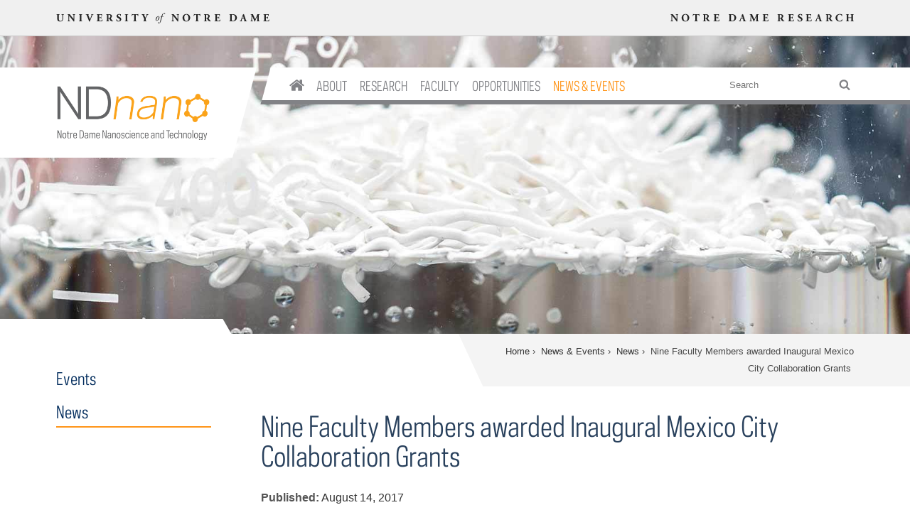

--- FILE ---
content_type: text/css
request_url: https://nano.nd.edu/stylesheets/themes/research/v1.0/research.css
body_size: 15307
content:
/*!
Research/SRI Theme

Updated: 2016-09-12
Author: Nevin McElwrath, Shawn Maust, Taylor Packet, Erik Runyon
Marketing Communications: Web

CONTENTS
-----------------------------------------
1. Common Styles
2. Screen Styles
3. Media Queries
4. Themes
5. Grid
6. Print Styles

BRANDING
-----------------------------------------
1. COLORS
   - Blue (Headings):#002b5c
   - Blue Accent:#0f447f
   - Gold (Yellow):#ffcf3b
   - Gold (Darker):#d0a51b

2. FONT STACKS
   - Headings:GPC, "Helvetica Neue", Helvetica, Arial, Verdana, sans-serif
   - Body:"Helvetica Neue", Helvetica, Arial, Verdana, sans-serif

3. GALAXIE POLARIS FONT WEIGHTS
   - 100 light
   - 300 book
   - 400 medium (normal)
   - 700 bold
   - 900 heavy
*/

/*************************************************************************************
 * 1. Common Styles
 ************************************************************************************/

*, *:before, *:after { box-sizing:border-box; }
@-ms-viewport {width:device-width; zoom:1;}
@viewport {width:device-width; zoom:1;}

html { width:100%; margin:0; padding:0; font-size:100%; overflow-y:scroll; -webkit-text-size-adjust:100%; -ms-text-size-adjust:100%; text-size-adjust:100%; font-smoothing:antialiased; }
body { width:100%; margin:0; padding:0; color:#333; font:1em/1.5em "Helvetica Neue", Helvetica, Arial, Verdana, sans-serif; font-weight:300; }
article, aside, details, figcaption, figure, footer, header, hgroup, nav, section, summary {display:block;}
audio, canvas, video {display:inline-block; *display:inline; *zoom:1;}
audio:not([controls]) {display:none;}
[hidden] {display:none;}
p {margin:0 0 1em;}

a { transition:all 125ms ease; }
a:visited {color:#0f447f;}
a:hover {color:#0f447f;}
a:active {color:#aa272f;}

a:focus {outline:thin dotted;}
a.tapped {background-color:rgba(220,179,57,0.5);}
::-moz-selection,
::-moz-selection {background:#0058cf; color:#fff; text-shadow:none;}
::-moz-selection,
::selection {background:#0058cf; color:#fff; text-shadow:none;}
strong, b {font-weight:bold;}
em, i {font-style:italic;}
h1,.h1, h2,.h2, h3,.h3, h4,.h4, h5,.h5, h6,.h6 {margin:1.4em 0 0.25em; line-height:1.1em; color:#002b5c; font-weight:300; text-rendering:optimizeLegibility; font-family:GPC, "Helvetica Neue", Helvetica, Arial, Verdana, sans-serif;}
h1 a, .h1 a, h2 a, .h2 a, h3 a, .h3 a, h4 a, .h4 a, h5 a, .h5 a, h6 a, .h6 a {text-decoration:none;}
h1 a:visited, .h1 a:visited, h2 a:visited, .h2 a:visited, h3 a:visited, .h3 a:visited, h4 a:visited, .h4 a:visited, h5 a:visited, .h5 a:visited, h6 a:visited, .h6 a:visited {color:#0f447f;}
h1 a:hover, .h1 a:hover, h2 a:hover, .h2 a:hover, h3 a:hover, .h3 a:hover, h4 a:hover, .h4 a:hover, h5 a:hover, .h5 a:hover, h6 a:hover, .h6 a:hover {text-decoration:underline;}

h1, .h1 {margin-top:0; font-size:2em;}
h2, .h2 {font-size:1.75em;}
h3, .h3 {font-size:1.565em; font-weight:400;}
h4, .h4 {font-size:1.375em;  color:#777; }
h5, .h5 {font-size:1.2em; text-transform:uppercase;}
h6, .h6 {font-size:1em; color:#555; text-transform:uppercase; letter-spacing:1px;}

h1 + h2,
h2 + h3,
h3 + h4,
h4 + h5,
.image-right + h2,
.image-left + h2 {margin-top:0;}

ol, ul {margin:1em 0; padding:0 0 0 2em;}
li {margin:0 0 0.25em;}
nav ul {margin:0; padding:0; list-style:none;}
nav li {margin:0; padding:0;}
nav a {text-decoration:none;}

table {width:100%; max-width:100%; margin:2em 0; border-collapse:collapse; border-spacing:0;}
tr {border-top:1px solid #ccc;}
  thead th,
  th {text-align:left; background-color:#dbdbdb;}
  tfoot th {text-align:right;}
th, td {padding:0.25em;}
  .number {text-align:right;}
td, td img {vertical-align:top;}

iframe, embed {width:100%;}

sup {vertical-align:super; font-size:smaller;}
sub {vertical-align:sub; font-size:smaller;}
pre, code, kbd, samp {font-family:monospace, sans-serif;}
hr {clear:both; width:100%; margin:2em auto; border:3px solid #ccc; border-width:3px 0 0;}

/* Form Elements
----------------------------------------------------*/
form {margin:0 0 1em;}
label {display:block; font-weight:bold;}
button, input, select, textarea {margin:0; margin:0 0 1em; font-size:100%; vertical-align:baseline; *vertical-align:middle;}
button {width:auto; overflow:visible;}
button, input {line-height:normal;}
button,
input[type="button"],
input[type="reset"],
input[type="submit"] {cursor:pointer; -webkit-appearance:button; *overflow:visible;}
input[type="checkbox"],
input[type="radio"] {padding:0; *height:13px; *width:13px;}
input[type="search"] {-webkit-appearance:textfield;}
button::-moz-focus-inner,
input::-moz-focus-inner {border:0; padding:0;}
textarea {overflow:auto; vertical-align:top;}

/* Quotes
----------------------------------------------------*/
blockquote {margin:1em; padding:0;}
blockquote p {margin:0; padding:0 0 0 1.2em; border-left:3px solid #dcb439; color:#333; font-family:"Helvetica Neue", Helvetica, Verdana, Arial, sans-serif; font-weight:300; font-size:1.4em; line-height:1.5; border:none; background:url(images/hatch-tile.svg) repeat-y left top; padding-left:1.2em; background-size:0.3em auto; font-style:normal; }
blockquote footer {display:block; margin-top:1em; color:#666; line-height:1.5em; font-style:italic; font-size:0.8em; }
blockquote.pull {float:right; font-style:normal;}

/* Images
----------------------------------------------------*/
img {max-width:100%; width:auto; height:auto; border:none; vertical-align:bottom; -ms-interpolation-mode:bicubic; box-sizing:content-box; }
.image-default,
.image-right,
.image-left {margin:0 0 1em; font-style:italic; font-size:0.9em; color:#777; }
.image-right {float:right; margin:0 0 1em 1em;}
.image-left {float:left; margin:0 1em 1em 0;}
.image-right,
.image-left {max-width:46%;}
.image-center {text-align:center;}
.image-default a,
.image-right a,
.image-left a {display:block; text-decoration:none; border:none;}
.image-left + h2 {margin-top:0;}
.captioned { font-family:"Helvetica Neue", Helvetica, Verdana, Arial, sans-serif; font-weight:300; font-size:0.8em; }
.captioned img {margin-bottom:0.5em;}
.embed-inner { position:relative; padding:0; }
.embed-inner iframe,
.embed-inner object,
.embed-inner embed { position:absolute; top:0; left:0; width:100%; height:100%; }

figure {margin:0 0 1em; max-width:100%;}
aside.right,
figure.right {float:right; max-width:100%;}
aside.right p {margin-right:0;}
figure.left {float:left;}
figcaption {display:block; text-align:left; line-height:1.5em;}
  figcaption blockquote {width:auto; font-weight:normal;}

/* Icons
  <span class="icon" data-icon="nd-monogram"></span>
  https://dev.conductor.nd.edu/icons/
----------------------------------------------------*/
.icon {display:inline-block; width:1em; height:1em; fill:currentColor;}
[data-icon="nd-monogram"] {fill:#002b5b;}
.icon svg { width:100%; height:1em; }

/* General Classes
----------------------------------------------------*/
.noborder,
.noborder img { border:none !important; box-shadow:none !important; }
.entry-webcal {font-weight:bold;}
  .entry-webcal i {font-weight:normal;}
a[href$=".pdf"] {text-decoration:none; }
.ndmark {display:block; width:300px; max-width:100%; text-decoration:none; text-align:center; }

.cf:before, .cf:after {content:"\0020"; display:block; height:0; overflow:hidden;}
.cf:after {clear:both;}
.cf {zoom:1;}

.bars {padding:0 0 30px; background:url(images/bars-gray.png) bottom left repeat-x;}

.video {position:relative; display:block; text-align:center;}
.video .play {position:absolute; top:0; left:0; width:100%; height:100%; margin:0 auto; background:url(images/play-btn.png) center center no-repeat; background-size:auto 100%; }

.skip-links {border:0; clip:rect(0 0 0 0); height:1px; margin:-1px; overflow:hidden; padding:0; position:absolute; width:1px;}
.skip-links:active, .skip-links:focus {clip:auto; height:auto; margin:0; overflow:visible; position:static; width:auto;}
.align-right { text-align:right; }
.align-center { text-align:center; }

/* Breadcrumbs
----------------------------------------------------*/
.breadcrumbs {display:block; margin:0 0 2em; padding:0.5em 1em; list-style:none; font-size:0.8em; position:relative; z-index:1;}

  .breadcrumbs li { display:inline; float:left; margin:0 4px 0 0; color:#494949; }
  .breadcrumbs a { text-decoration:none; color:#333; }
    .breadcrumbs a:hover {color:#002b5c !important; }
    .breadcrumbs a:visited { color:#444; }

/* Fonts
   https://dev.conductor.nd.edu/fonts/
----------------------------------------------------*/
@font-face {font-family:GPC; font-weight:300; font-style:normal;
  src:url('//static.nd.edu/fonts/gp-min/gpc-book.woff2') format('woff2'),
      url('//static.nd.edu/fonts/gp-min/gpc-book.woff') format('woff'),
      url('//static.nd.edu/fonts/gp-min/gpc-book.ttf') format('truetype');
}
@font-face {font-family:GPC; font-weight:400; font-style:normal;
  src:url('//static.nd.edu/fonts/gp-min/gpc-medium.woff2') format('woff2'),
      url('//static.nd.edu/fonts/gp-min/gpc-medium.woff') format('woff'),
      url('//static.nd.edu/fonts/gp-min/gpc-medium.ttf') format('truetype');
}

/* NEWS & EVENTS
----------------------------------------------------*/
article {margin-bottom:4em;}
article header {margin:0;}
  .event-entry {margin-left:1em; margin-right:1em;}
  .news-entry,
  .news-entry { margin-bottom:2em; clear:both; }
  .event-footer,
  .news-footer { margin-top:1em; }

.additional-links {margin:0 0 1em; padding:0; list-style:none;}
  .additional-links li {display:inline-block; *display:inline; *zoom:1; margin:0;}
  .additional-links a {text-decoration:none;}

.event-title {margin:0 0 0.25em; padding:0; font-size:1.2em; line-height:1.35em; font-family:"Helvetica Neue", Helvetica, Arial, Verdana, sans-serif; font-weight:300; }
  .entry-title--has-image { width:calc(100% - 110px); float:right; }
  .entry-title--page-title {border:none;}
  .entry-title a { font-weight:500; text-transform:none; }

.entry-publish-info,
.entry-author,
.entry-location,
.entry-posted-in {display:block; *display:inline; *zoom:1; margin:0.2em 1em 0 0; color:#333; font-size:1em; font-weight:normal; font-family:inherit;}
.entry-publish-info b,
.entry-author b,
.entry-location b,
.entry-posted-in {color: #555; font-weight:bold;}

.entry-author a {text-decoration:none;}
  .entry-author a:hover {text-decoration:underline;}
.entry-image { width:100px; float:left; }
.entry-excerpt {margin:0 0 1em; }
  .entry-excerpt * { color:#333; font-family:"Helvetica Neue", Helvetica, Verdana, Arial, sans-serif; text-transform:none; font-weight:400; font-size:1em; }
  .entry-excerpt--has-image { width:calc(100% - 110px); float:right;}
.entry-description {margin:1em 0;}
.entry-posted-in {display:none;}
.entry-posted-in {display:block;}

.entry-title--full-width,
.entry-excerpt--full-width,
.entry-image--full-width { width:100%; float:none; }

.events-date-header {margin:0 0 0.25em; padding:0; color:#555; font-weight:300; font-family:GPC, "Helvetica Neue", Helvetica, Arial, Verdana, sans-serif; font-size:1.25em;}
.entry-date-string {font-weight:bold; color:#555; margin-bottom:0.2em; }

/* SEARCH
----------------------------------------------------*/
.search-count,
.search-time {font-family:inherit;}
.search-count {margin:0; font-size:1.4em;}
  .search-query i {font-style:normal; font-weight:700;}
.search-time {margin:0 0 1em; color:#666; font-size:1.2em;}
.search-results {margin:1em 0; padding:0; list-style:none;}
  .search-results li {margin:0;}
    .search-record header {margin:0 0 0.5em;}
    .search-result-title {font-family:"Helvetica Neue", Helvetica, Arial, Verdana, sans-serif; font-size:1.4em;}
    .search-result-title b {font-weight:500;}
    .search-result-url {font-size:0.9em; font-family:inherit; word-break:break-all;}
    .search-result-excerpt {margin:0 0 0.5em; line-height:1.3em;}
    .search-result-excerpt br {display:none;}
    .search-result-meta {color:#555; font-size:0.9em;}


/* GRID
----------------------------------------------------*/
/* Grid -- Adapted from https://github.com/codrops/ThumbnailGridExpandingPreview/blob/master/css/component.css */
.ex-grid { list-style:none; padding:20px 0; margin:0 auto; width:100%; text-align:center; }
.ex-grid-expander { position:absolute; border:1px solid #d0a51b; border-top-width:0.5em; top:auto; left:0; width:100%; margin-top:1em; text-align:left; height:0; overflow-y:auto; z-index:100; background:#fff; }
.ex-grid-expander-inner { min-height:100%!important; padding:1em; }
.ex-grid-close { position:absolute; width:1.5em; height:1.5em; top:1em; right:1em; cursor:pointer; z-index:100; }
.ex-grid-close::before,
.ex-grid-close::after { content:''; position:absolute; width:100%; top:50%; height:3px; background:#222; -webkit-transform:rotate(45deg); -ms-transform:rotate(45deg); transform:rotate(45deg); transition:all 125ms ease; }
.ex-grid-close::after { -webkit-transform:rotate(-45deg); -ms-transform:rotate(-45deg); transform:rotate(-45deg); }
.ex-grid-close:hover::before,
.ex-grid-close:hover::after { background:#d0a51b; }

.ex-grid-details { height:100%; overflow:hidden; position:relative; font-size:0.95em; }
.ex-grid-details h3 { font-weight:300; font-size:2.4em; text-transform:none; padding:0; margin-bottom:0.5em; margin-right:0.75em; margin-top:0.2em; }
.ex-grid-details p { font-weight:400; line-height:1.25; margin-bottom:0.5em; color:#555; }
.ex-grid-details .image-right,
.ex-grid-details .image-left { max-width:46%; }

.ex-grid-details a[href^="http://"]:after { content:" "; display:inline-block; width:0.7rem; height:1em; margin-left:0.4em; background:url([data-uri]) no-repeat center bottom; color:inherit; }
.ex-grid-expanded .grid-item-content { position:relative; }
.ex-grid-expanded .grid-item-content:after { content:''; border:1em transparent solid; border-bottom-color:#d0a51b; position:absolute; bottom:-1em; left:50%; margin-left:-1em;  }

.list-grid { list-style:none; }
  .list-grid img { margin:0 auto; max-width:100%; }

.grid-item { padding:0 0.9375em 0 0; margin:0 auto 1.875em; width:33%; display:inline-block; vertical-align:top; margin-right:-0.25em; transition:height 0.2s; }
.grid-link { display:block; text-decoration:none; }
.grid-item-content { position:relative;}
.inactive .grid-item-content--grayout { opacity:0.33; background:#fff;/* filter:grayscale(1); */ }
.grid-item-heading { display:block; margin-top:0.5em; font-size:1.2em; font-family:GPC, "Helvetica Neue", Helvetica, Verdana, Arial, sans-serif; display:block; text-decoration:none; line-height:1.3; }
.grid-item-heading em { font-size:0.8em; font-style:normal; }
.grid-item-heading--overlay { display:block; position:absolute; padding:0.5em; min-height:4em; bottom:0; left:0; right:0; font-size:1em; font-weight:300; background:white; }
.content-wrapper { position:absolute; left:1em; right:1em; top:50%; -webkit-transform:translateY(-66%); -ms-transform:translateY(-66%); transform:translateY(-66%); }

/*! fancyBox v2.1.5 fancyapps.com | fancyapps.com/fancybox/#license */
.fancybox-wrap,
.fancybox-skin,
.fancybox-outer,
.fancybox-inner,
.fancybox-image,
.fancybox-wrap iframe,
.fancybox-wrap object,
.fancybox-nav,
.fancybox-nav span,
.fancybox-tmp
{ padding:0; margin:0; border:0; outline:none; vertical-align:top; }
.fancybox-wrap { position:absolute; top:0; left:0; z-index:8020; }
.fancybox-skin { position:relative; background:#f9f9f9; color:#444; text-shadow:none; border-radius:4px; }
.fancybox-opened { z-index:8030; }
.fancybox-opened .fancybox-skin { box-shadow:0 10px 25px rgba(0, 0, 0, 0.5); }
.fancybox-outer, .fancybox-inner { position:relative; }
.fancybox-inner { overflow:hidden; }
.fancybox-type-iframe .fancybox-inner { -webkit-overflow-scrolling:touch; }
.fancybox-error { color:#444; font:14px/20px "Helvetica Neue",Helvetica,Arial,sans-serif; margin:0; padding:15px; white-space:nowrap; }
.fancybox-image,
.fancybox-iframe { display:block; width:100%; height:100%; }
.fancybox-image { max-width:100%; max-height:100%; }
#fancybox-loading,
.fancybox-close,
.fancybox-prev span,
.fancybox-next span { background-image:url('images/fancybox_sprite.png'); }
#fancybox-loading { position:fixed; top:50%; left:50%; margin-top:-22px; margin-left:-22px; background-position:0 -108px; opacity:0.8; cursor:pointer; z-index:8060; }
#fancybox-loading div { width:44px; height:44px; background:url('images/fancybox_loading.gif') center center no-repeat; }
.fancybox-close { position:absolute; top:-18px; right:-18px; width:36px; height:36px; cursor:pointer; z-index:8040; }
.fancybox-nav { position:absolute; top:0; width:40%; height:100%; cursor:pointer; text-decoration:none; background:transparent url('images/blank.gif'); /* helps IE */ -webkit-tap-highlight-color:rgba(0,0,0,0); z-index:8040; }
.fancybox-prev { left:0; }
.fancybox-next { right:0; }
.fancybox-nav span { position:absolute; top:50%; width:36px; height:34px; margin-top:-18px; cursor:pointer; z-index:8040; visibility:hidden; }
.fancybox-prev span { left:10px; background-position:0 -36px; }
.fancybox-next span { right:10px; background-position:0 -72px; }
.fancybox-nav:hover span { visibility:visible; }
.fancybox-tmp { position:absolute; top:-99999px; left:-99999px; visibility:hidden; max-width:99999px; max-height:99999px; overflow:visible !important; }

/* Overlay helper */
.fancybox-lock { overflow:hidden !important; width:auto; }
.fancybox-lock body { overflow:hidden !important; }
.fancybox-lock-test { overflow-y:hidden !important; }
.fancybox-overlay { position:absolute; top:0; left:0; overflow:hidden; display:none; z-index:8010; background:url('images/fancybox_overlay.png'); }
.fancybox-overlay-fixed { position:fixed; bottom:0; right:0; }
.fancybox-lock .fancybox-overlay { overflow:auto; overflow-y:scroll; }

/* Title helper */
.fancybox-title { visibility:hidden; font:normal 13px/20px "Helvetica Neue",Helvetica,Arial,sans-serif; position:relative; text-shadow:none; z-index:8050; }
.fancybox-opened .fancybox-title { visibility:visible; }
.fancybox-title-float-wrap { position:absolute; bottom:0; right:50%; margin-bottom:-35px; z-index:8050; text-align:center; }
.fancybox-title-float-wrap .child { display:inline-block; margin-right:-100%; padding:2px 20px; background:transparent; /* Fallback for web browsers that doesn't support RGBa */ background:rgba(0, 0, 0, 0.8); border-radius:15px; text-shadow:0 1px 2px #222; color:#FFF; font-weight:bold; line-height:24px; white-space:nowrap; }
.fancybox-title-outside-wrap { position:relative; margin-top:10px; color:#fff; }
.fancybox-title-inside-wrap { padding-top:10px; }
.fancybox-title-over-wrap { position:absolute; bottom:0; left:0; color:#fff; padding:10px; background:#000; background:rgba(0, 0, 0, .8); }

/*Retina graphics!*/
@media only screen and (-webkit-min-device-pixel-ratio:1.5),
	   only screen and (min--moz-device-pixel-ratio:1.5),
	   only screen and (min-device-pixel-ratio:1.5){
	#fancybox-loading, .fancybox-close, .fancybox-prev span, .fancybox-next span { background-image:url('images/fancybox_sprite@2x.png'); background-size:44px 152px; /*The size of the normal image, half the size of the hi-res image*/ }
	#fancybox-loading div { background-image:url('images/fancybox_loading@2x.gif'); background-size:24px 24px; /*The size of the normal image, half the size of the hi-res image*/ }
}

/* Customize */
.fancybox--video { position:relative; display:block; text-align:center;}
.fancybox--video:after { content:''; display:block; position:absolute; top:0; left:0; width:100%; height:100%; margin:0 auto; background:url(images/play-btn.png) center center no-repeat; background-size:auto 100%; }

/* Twitter */
.tweet-actions { text-align:center; }
.tweet-actions a { display:inline-block; width:30%; position:relative; text-indent:-999em; }
.tweet-actions svg { height:1.5em; width:1.5em; position:absolute; left:50%; -webkit-transform:translateX(-50%); -ms-transform:translateX(-50%); transform:translateX(-50%); fill:#AAB8C2; }

/*************************************************************************************
 * 2. Screen Styles
 ************************************************************************************/
@media screen,projection {

/* */
.animated { -webkit-animation-duration:1s; animation-duration:1s; -webkit-animation-fill-mode:both; animation-fill-mode:both; }

  @-webkit-keyframes fadeInDown {
    0%   { opacity:0; -webkit-transform:translate3d(0, -100%, 0); transform:translate3d(0, -100%, 0); }
    100% { opacity:1; -webkit-transform:none; transform:none;}
  }

  @keyframes fadeInDown {
    0%   { opacity:0; -webkit-transform:translate3d(0, -100%, 0); transform:translate3d(0, -100%, 0); }
    100% { opacity:1; -webkit-transform:none; transform:none;}
  }
  .fadeInDown { -webkit-animation-name:fadeInDown; animation-name:fadeInDown; }

  @-webkit-keyframes slideUp {
    0%   { -webkit-transform:translateY(100%); transform:translateY(100%); }
    100% { -webkit-transform:none; transform:none; }
  }

  @keyframes slideUp {
    0%   { -webkit-transform:translateY(100%); transform:translateY(100%); }
    100% { -webkit-transform:none; transform:none; }
  }
  .slideUp { -webkit-animation-name:slideUp; animation-name:slideUp; }

  a { color:#002b5c; }
  a:visited,
  a:hover { color:#0f447f; }
  a:active { color:#0f447f; }

  h1, .h6, h2, .h2, h3, .h3, h4, .h4, h5, .h5, h6, .h6 { text-transform: none; margin:1.5em 0 0.5em; font-family:GPC, "Helvetica Neue", Helvetica, Verdana, Arial, sans-serif; font-weight:400; }

  .section-heading,
  .col-heading { text-transform: uppercase; }

  h1, .h1 { font-size:2em; color:#28405c; }
  h2, .h2 { font-size:1.6em; color:#28405c; }
  h3, .h3 { font-size:1.4em; }
  h4, .h4 { font-size:1.3em; color:#9d9d9d; font-style:normal; }
  h5, .h5 { font-size:1.2em; color:#cca735; }
  h6, .h6 { font-size:1.1em; color:#28405c; }

  h1 a, .h1 a, h2 a, .h2 a, h3 a, .h3 a, h4 a, .h4 a, h5 a, .h5 a, h6 a, .h6 a {color:#1d99cc; }
  h1 a:visited, .h1 a:visited, h2 a:visited, .h2 a:visited, h3 a:visited, .h3 a:visited, h4 a:visited, .h4 a:visited, h5 a:visited, .h5 a:visited, h6 a:visited, .h6 a:visited { color:#0f447f; }

  h2 [data-icon]:before { font-size:1em; vertical-align:normal; }

  .wrapper { overflow:hidden; }

  p {max-width:65em;}
  .image-default img,
  .image-right img,
  .image-left img {border:1px solid #222; box-shadow:0 1px 5px rgba(0, 0, 0, 0.4); }
  .tablewrap {position:relative; overflow-y:auto; margin:0 auto;}

  /* Buttons
  ----------------------------------------------------*/
  .btn,
  .more,
  .excerpt_continuation { display:inline-block; *display:inline; *zoom:1; /* white-space:nowrap; */ margin:1em 1em 1em 0; padding:0.7em 1em 0.6em; cursor:pointer; border-bottom:3px solid #28405c; font-size:0.9em; line-height:1.2; text-decoration:none; text-transform:uppercase; letter-spacing:0.1em;  text-align:center; vertical-align:middle; font-weight:300; font-family:"Helvetica Neue", Helvetica, Arial, Verdana, sans-serif; box-shadow:0 0 2px 0.5px #ccc; color:#28405c; background:#fff; border-radius:3px; transition:all .125s ease-in-out; }

  .btn:visited {color:#28405c; background:#f8f8f8; box-shadow:none;}
  .btn:hover,
  .btn.active:hover,
  .more:hover {border-bottom:3px solid #000f20; color:white; background:#28405c;}

  .btn [data-icon]:before {padding-right:0.25em; font-size:1em; color:#28405c; transition:all 250ms ease; }

  .btn.alt { border-color:#9d9d9d; color:#777; }
  .btn.alt:visited { border-color:#adadad; color:#555; box-shadow:none; }
  .btn.alt:hover { color:white; background:#9d9d9d; }
  .btn:hover [data-icon]:before {color:#dcb439;}
  .btn:hover [data-icon]:before { color:white; }
  .btn.alt [data-icon]:before { color:#555; }
  .btn.alt:hover [data-icon]:before { color:#777; }

  .btn-mini {font-size:0.6em; }
  .btn-small {font-size:0.8em; }
  .btn-large {font-size:1.2em; }
  .btn-blue {color:#eee; background-color:#002b5b; border-bottom:3px solid #000f20; }
    .btn-blue:visited{color:#eee;}
    .btn-blue:hover {border-bottom:3px solid #002753; background-color:#073f7e; }
  .btn-gold {border-bottom:3px solid #caa228; color:#333; background-color:#dcb439; }
    .btn-gold:visited{color:#002b5b;}
    .btn-gold:hover{border-bottom:3px solid #dcb439; color:#333; background-color:#efca56;}

  .more,
  .excerpt_continuation {clear:both; float:none; margin-top:1em; padding:0.5em 1.5em 0.5em 1em; font-family:"Helvetica Neue", Helvetica, Arial, Verdana, sans-serif; font-size:0.9em; color:#555; line-height:1em; background:transparent; border-bottom:none; background-size:cover; background-position:100% 50%; }
    .more:visited { color:#445e7c; }
    .more:hover { background-repeat:no-repeat; color:white; border-bottom:none; background-position:100% 50%; background-size:cover; }

  .more.right,
  .btn.right { display:block; float:right; }
  .more.alt:after { content:" \2192"; }
  .more.alt:hover { color:#ac8d2d; border-bottom:none; background:transparent; }

  .btn.alt2 { padding:0.75em 1.5em; border-color:#555; color:#555; border-radius:0; border:1px solid #555; box-shadow:none; }
  .btn.alt2:visited { border-color:#777; color:#777; }
  .btn.alt2:hover { color:white; background:#9d9d9d; border-color:#9d9d9d; }

/* Featured Buttons ------------------------------------ */
.btn-featured { position:relative; min-height:6em; display:block; border-width:1px 1px 6px 1px; border-style:solid; border-color:#cda521; transition:all 250ms ease; max-width:600px; padding:0; text-decoration:none; font-size:1.5em; overflow:hidden; padding-top:2em;  background-color:#002b5c; }
  .btn-featured:hover { border-color:#ffcf3b; background-color:#002147; }
    .btn-featured:hover .info {  -webkit-transform:translateY(-1.5em);  -ms-transform:translateY(-1.5em);  transform:translateY(-1.5em); color:#ffcf3b; background-color:transparent; }
  .btn-featured .info { position:absolute; -webkit-transform:translateY(1.5em); -ms-transform:translateY(1.5em); transform:translateY(1.5em); background:#002b5c url(images/callout-up.svg) no-repeat 2em bottom; background-size:1em auto; }
  .btn-featured .info,
  .btn-featured--sub { width:100%; color:white;  text-transform:uppercase; text-decoration:none; font-weight:300; font-style:normal; text-align:left; padding:0.7em; transition:all 250ms ease; display:block; background:none; }
  .btn-featured--sub { padding-top:0.7em; bottom:0; background:#002b5c url(images/callout-up.svg) no-repeat; background-position:2em calc(100% + 1em); background-size:1em auto; }
    .btn-featured--sub:hover { color:#ffcf3b; background-position:2em 101%; }
  .btn-featured .title,
  .btn-featured--sub { font-family:GPC, "Helvetica Neue", Helvetica, Verdana, Arial, sans-serif; font-weight:300; position:relative; display:block; text-decoration:none; font-size:1.1rem; }
  .btn-featured .description { display:block; padding:0.2em 0 0; margin:1em 0 0; min-height:3.75em; font-family:"Helvetica Neue", Helvetica, Verdana, Arial, sans-serif; font-style:normal; color:white; line-height:1.4em; font-size:0.6em; text-transform:none; }
  .btn-featured img { width:100%; display:block; position:relative; z-index:0; top:0; left:0; right:0; transition:all 250ms ease; mix-blend-mode:normal; -webkit-filter:grayscale(0); }
      .btn-featured:hover img { opacity:0.4; -webkit-filter:grayscale(1); mix-blend-mode:screen; }
  .btn-featured--main { padding-top:0; }
    .btn-featured--main .info { -webkit-transform:translateY(-2.4em); -ms-transform:translateY(-2.4em); transform:translateY(-2.4em); background:#002b5c url(images/callout-up.svg) no-repeat 2em bottom; background-size:1em auto; z-index:1; position:absolute; }
    .btn-featured--main:hover .info { background-color:transparent; -webkit-transform:translateY(-5.25em); -ms-transform:translateY(-5.25em); transform:translateY(-5.25em); }

  /* Structure
  ----------------------------------------------------*/
  html {background:#fff; }
  .site-content {padding-top:1em; padding-bottom:1em;}
  .beta {padding:1em 0; border-top:1px solid #dadada; box-shadow:inset 0 1px 0 rgba(255,255,255,0.9); }
  .alpha { position:relative; }

  .main,
  .aside {text-shadow:0 1px 0 #fff;}
  .aside {margin-top:1em;}
    .aside h2 {margin:0 0 0.75em; padding:0 0 0.5em; font-size:1.4em; background:url(images/border-double.png) left bottom repeat-x;}
    .aside img {margin-bottom:1em;}
    .aside ul {padding:0 0 0 1em; list-style:none;}
    .aside li a {text-decoration:none; font-weight:bold; font-size:0.9em;}
      .aside li a:hover {text-decoration:underline;}
    .aside .entry-title {font-size:1.2em;}
    .aside article footer {display:none;}

  .page-title { margin:0 0 .35em; padding:0 0 0.25em; position:relative;  font-weight:300; border-bottom:3px solid #ffcf3b;}
    .page-title:after { content:''; display:block; position:absolute; width:0; height:0; border:8px solid transparent; border-top-color:#ffcf3b; left:0.5em; top:100%;}

  /* Header
  ----------------------------------------------------*/
  .site-header {text-align:center; overflow:hidden; }
  .brandbar,
  .titlebar {overflow:hidden;}
  .brandbar { position:relative; z-index:100; }
    .dept {display:none; border-top:1px solid  #000; box-shadow:0 1px rgba(0,122,217,0.4) inset; }
    .brandbar li {margin:0 -0.9375em; padding:0;}
    .brandbar a {display:block;  margin:0 auto; text-decoration:none; height:50px; text-indent:-9999px; overflow:hidden; background-repeat:no-repeat;}

  .dept { box-shadow:0 1px rgba(0,0,0,0.15) inset; }
    .dept-nd img {display:none;}
      .dept-nd a {background-position:left 0;}
      .dept a {background-position:right 0;}

  .titlebar {position:relative; padding:0.75em 0; background:transparent; border-bottom:none; transition:all 300ms ease-in-out; z-index:100; }
    .site-title {clear:both; width:80%; margin:0; padding:0.3em 0; font-size:1.75em; line-height:1.1em; font-weight:300; text-align:left; text-shadow:0 1px rgba(255,255,255,0.7);}
    .site-title a {display:block; border:none; color:#002b5b; text-decoration:none; }
      .site-title a:visited {color:#002b5b;}
      .site-title a:hover {text-decoration:none;}
       .sublined .site-title {margin:0; line-height:1.15em;}
       .subline {clear:left; margin:0; color:#333; font-family:inherit; font-size:1em; text-align:left;}

  .header-util {position:relative; margin:0 auto; padding:0 1em; text-align:center; display:none;}
    .header-util nav ul {margin:0.4em 0 0; text-align:center; line-height:1em;}
    .header-util nav li {display:inline-block; *display:inline; *zoom:1; width:32%;}
    .header-util nav a {display:block; padding:0.625em; color:#002b5b; font-family:"HelveticaNeue",Helvetica,Arial,sans-serif; font-weight:bold; text-decoration:none; text-shadow:0 1px rgba(255,255,255,.9); border:1px solid #562e07; }

    .search-form {display:none; overflow:hidden; width:91%; margin:0 auto 0.5em; padding:1px 1px 1px 4px; line-height:1.1em; background-color:#fff; border-radius:1em; }
    .search-form label {border:0; clip:rect(0 0 0 0); height:1px; margin:-1px; overflow:hidden; padding:0; position:absolute; width:1px;}
    .search-input {display:inline-block; *display:inline; *zoom:1; vertical-align:middle; width:86%; height:1.7em; margin:0; padding:0; border:none; font-family:inherit; font-size:1.2em; color:#444; -webkit-appearance:textfield; background:transparent;}
    .search-button {display:inline-block; *display:inline; *zoom:1; float:right; position:relative; overflow:hidden; width:2em; height:2em; margin:0; padding:0; border:none; cursor:pointer; border-radius:0; transition:all .15s ease-in-out; background-color:transparent; }
      .lt-ie9 .search-button {background:transparent url(/images/icons/searchmag.png) center center no-repeat;}
    .search-button:hover { border:none; background:transparent; }
    .search-button:active { color:#1d99cc; }
      .lt-ie9 .search-button:before {content:'';}
    .search-button span { display:inline-block; text-indent:-999em; }
    .search-button:active:before {text-shadow:0 -1px rgba(255,255,255,0.6);}

  .header-image { position:relative; overflow:hidden; min-height:180px; z-index:-1; background:#000 50% 50% no-repeat; background-size:cover; }
  .header-image .column,
  .header-image .row { position:absolute; top:0; bottom:0; left:0; right:0; }

  .header-tagline { display:block; position:relative; padding-top:38%; width:100%; max-width:300px; margin:0.5em 0 0; text-indent:-999em; background-position:50% 50%; background-repeat:no-repeat; background-size:contain; }
  .header-tagline:before { content:''; display:block; position:absolute; top:-3em; bottom:-5em; right:-5em; left:-5em; z-index:-1; background:radial-gradient(ellipse at center, rgba(0,0,0,0.8) 0%, rgba(0,0,0,0.4) 50%, rgba(0,0,0,0) 70%); overflow:hidden; }

  /* Offscreen Nav
  ----------------------------------------------------*/
  .nav-mobile {overflow:auto; position:fixed; top:0; bottom:0; right:-13.755em; width:13.755em; height:100%; padding:1em; border-left:1px solid rgba(0,0,0,0.3); background-color:rgba(200,200,200,0.2); -webkit-overflow-scrolling:touch; box-shadow:0 0 8px 0 rgba(0,0,0,0.25) inset; -webkit-transform:translate(0, 0); -ms-transform:translate(0, 0); transform:translate(0, 0); transition:0.15s ease;
 }
  .nav-mobile.active { -webkit-transform:translate(-13.755em, 0); -ms-transform:translate(-13.755em, 0); transform:translate(-13.755em, 0); }
    .nav-mobile .search-form {display:block; margin:0 auto 1.5em; padding:1px 1px 1px 4px; border:1px solid #888; font-size:0.75em; line-height:1.1em; background-color:#fff; border-radius:3px;}
    .nav-mobile .search-input {width:85%;}
  .wrapper { -webkit-transform:translate(0, 0); -ms-transform:translate(0, 0); transform:translate(0, 0); transition:0.15s ease; }
  .wrapper.active { -webkit-transform:translate(-13.755em, 0); -ms-transform:translate(-13.755em, 0); transform:translate(-13.755em, 0); }

  .nav-skip {position:absolute; top:0.2em; right:0.3em; display:block; width:2em; height:2em; padding:0.5em 0; text-indent:2.1875em; font-size:1.3em; line-height:1.9em; text-align:center; text-decoration:none; border:1px solid #001227; border-radius:3px;
    background:#002b5b url(images/texture-checkers-lightblue50.png) 0 0 repeat; background:linear-gradient(to bottom, #003b7c 0%, #001227 100%); box-shadow:0 1px #007ad9 inset, 0 -12px 3px -10px rgba(0,0,0,0.4) inset;

  }
    .nav-skip span {position:relative; top:0.4em; margin:0 auto; transition-duration:0s; transition-delay:0.2s; }
    .nav-skip span:before,
    .nav-skip span:after {position:absolute; content:'';}
    .nav-skip span,
    .nav-skip span:before,
    .nav-skip span:after {width:1.3em; height:3px; background-color:#eee; display:block; transition-property:top, -webkit-transform; transition-property:top, transform; transition-property:top, transform, -webkit-transform; transition-duration:0.2s; transition-delay:0.2s, 0; }
    .nav-skip span:before {top:-0.45em;}
    .nav-skip span:after {top:0.45em;}

    .nav-skip.toggled span {background-color:rgba(0,0,0,0.0); transition-delay:0.2s; }
    .nav-skip.toggled span:before,
    .nav-skip.toggled span:after {top:0; transition-delay:0, 0.2s; }
    .nav-skip.toggled span:before { -webkit-transform:rotate(45deg); -ms-transform:rotate(45deg); transform:rotate(45deg);}
    .nav-skip.toggled span:after { -webkit-transform:rotate(-45deg); -ms-transform:rotate(-45deg); transform:rotate(-45deg);}

  /* Top Nav
  ----------------------------------------------------*/
  .nav-top {display:none; position:relative; z-index:10; bottom:0; width:100%; text-align:center; border-bottom:5px solid #0f447f; border-top:none; -webkit-clip-path:rect(10px, 20px, 30px, 40px); clip-path:rect(10px, 20px, 30px, 40px); background:#002b5c; }

  nav.nav-top ul { padding-top:5px; text-align:left; }
  .nav-top li {display:inline-block; *display:inline; *zoom:1; vertical-align:bottom; font-family:Helvetica, Arial, Verdana, sans-serif; font-size:1.125em;}
  .nav-top li a {display:table-cell; vertical-align:middle; font-family:GPC, "Helvetica Neue", Helvetica, Verdana, Arial, sans-serif; font-weight:300; text-transform:uppercase; font-size:1.1em; padding:0.5em; color:#fff; text-align:center; text-shadow:none; transition:all 125ms ease; }
  .nav-top li.active a,
  .nav-top li a:hover { color:#ffcf3b; }

  .nav-top li a:hover { position:relative; }
    .nav-top li a:hover:after { content:''; position:absolute; left:0; right:0; top:100%; height:5px; background:#ffcf3b; }

  /* Home Icon */
  .nav-top .home { color:#fff; display:block; float:left; padding:0.75em 0.4em 0; font-size:1.125em; }
  .home .nav-top .home,
  .nav-top .home:hover { color:#ffcf3b; }
  .nav-top .icon { height:1.25em; width:1.25em; }

    /* Search Icon */
    .search-button .icon {color:#222; height:1em; width:1em; }
    .search-button .icon:hover { color:#1d99cc; }


  /* General Nav
  ----------------------------------------------------*/
  .nav-site ul {padding:0 0 1em;}
    .nav-site ul li {margin:0.2em 0;}
    .nav-site ul a {display:block; padding:0.2em 0 0.2em 1em; text-indent:-1em; line-height:1.4em; text-transform:none; color:#002b5c; font-size:1.45em; font-weight:300; font-family:GPC, "Helvetica Neue", Helvetica, Arial, Verdana, sans-serif; border-bottom:2px solid transparent; transition:all 125ms ease; }
    .nav-site ul a:hover { border-bottom:2px solid #28405c; color:#28405c; background:transparent;}
    .nav-site ul > .active > a {border-bottom:2px solid #ffcf3b; background:transparent; }
  .nav-site ul ul {padding:0; margin-top:0.25em;}
    .nav-site ul ul a {padding:0 0 0 25px; text-indent:-0.6em; color:#444; font-size:1.125em; font-family:inherit; border:none;}
    .nav-site ul ul li {margin:0.5em 0;}
    .nav-site ul ul a:hover {color:#004da3; border:none;}
    .nav-site ul ul > .active > a {color:#004da3; border:none; font-weight:400; }
    .nav-site li.last{margin-bottom:1em;}
  .nav-site ul ul ul {margin-left:1em; padding:0; font-size:0.9em;}
    .nav-site ul ul ul a:hover {background:none;}
    .nav-site ul ul ul .active > a {color:#555; font-weight:bold;}
    .nav-site ul ul ul .active > .current-last {color:#004da3;}
  .nav-site ul ul ul ul {margin-left:1.5em;}
    .nav-site ul ul ul ul a {padding:0 0 0 1.5em;}
  .nav-site ul ul ul ul ul {margin-left:1.5em;}

  .nav-section {display:none;}

  /* Home
  ----------------------------------------------------*/
  .home .site-content { padding-bottom:0; }

  .home .header-image { width:100%; position:relative; padding-top:40%; text-align:left; z-index:-1; background:#000 50% 50% no-repeat; background-size:cover; }
  .home .header-tagline { background-image:url(); }

  .home-feature {margin:0 0 2em; text-align:center;}
    .feature-image {overflow:hidden; text-align:center;}
      .feature-image p,
      .feature-image img {margin:0 auto;}

  .home-primary {margin:0 auto;}
    .home-primary .image-right,
    .home-primary .image-left,
    .home-primary .image-default {float:none; max-width:none; margin:0 0 1em;}
    .home .entry-title {padding:0; border:none; font-size:1.15em; font-family:inherit;}

  .section-title { position:relative; font-size:1.75em; padding-bottom:0.125em; border-bottom:4px solid #d0a51b; color:#d0a51b; }
    .section-title:after { content:''; position:absolute; content:block; width:0; height:0; left:1em; bottom:-1em; border:0.5em solid transparent; border-top-color:#d0a51b; }
    .section-title a { color:#d0a51b; }
    .section-title a:visited { color:#dcbf64; }
    .section-title .btn { font-size:0.7rem; background:transparent; color:#002b5c; border:none; text-decoration:none; float:right; margin:0; box-shadow:none; text-shadow:none; }
      .section-title .btn:visited { background:#ccc; color:#002b5c; }
      .section-title .btn:hover { background:#002b5c; color:white;  }
      .section-title .btn:after { display:inline; content:" \27F6"; }

  .home-secondary { position:relative; margin:2em 0; padding:2em 0;  }
    .home-secondary:after { content:''; display:block; position:absolute; top:0; bottom:0; left:-999em; right:-999em; z-index:-1; background:#eee; }
    .home-secondary .columns > h2 { margin:0.7em 0 0.3em; padding:0; border:none; font-size:1.8em; }
      .home-secondary .columns > h2 a {color:#002b5b;}
    .home-secondary .columns .entry-title {font-size:1.5em;}
    .home-secondary .btn,
    .home-news-events .btn { margin:0 0 1em; }

  .home-footer { position:relative; padding:3em; min-height:30em; }
  .home-footer blockquote { text-align:center; max-width:40em; margin:0 auto;  }
  .home-footer blockquote p { border:0; padding:0; display:inline-block; font-family:GPC, "Helvetica Neue", Helvetica, Verdana, Arial, sans-serif; background:none; }
  .home-footer footer { text-align:right; margin-top:1em; font-family:GPC, "Helvetica Neue", Helvetica, Verdana, Arial, sans-serif; font-size:1em; font-style:normal; }
  .home .site-footer { border-top:none; }

  /* Dividers */
  .divider { position:relative; padding:10em 1em 2em; margin:2em 0; font-size:1.2em; text-align:center; text-transform:uppercase; font-weight:300; font-family:GPC, "Helvetica Neue", Helvetica, Verdana, Arial, sans-serif; color:#fff; }
    .divider:before { content:''; position:absolute; top:0; height:8em; left:-0.9375em; right:-0.9375em; display:block; background:#002b5c; background-repeat:no-repeat; background-position:50% 50%; background-size:cover; z-index:-1; }
    .home-divider-1:before { background-image:url()}
    .home-divider-2:before { background-image:url(); }

    .divider h2 { color:#d0a51b; text-shadow:none; font-weight:700; }
    .divider p { line-height:1.5; margin:0; color:#002b5c; }
    .divider .more { margin:1em 0.5em; color:#002b5c;border-bottom:4px solid #d0a51b; font-size:0.8em; white-space:normal; box-shadow:none; border-radius:0; padding:0.75em 1.5em;  }
    .divider .more:hover { background:white; color:#002b5c; }
    .divider .more:after { content:'\2192'; display:inline-block; margin-left:0.25em; margin-right:-0.5em; }



  /* Custom Pages
  ----------------------------------------------------*/
  .grid-item { width:100%; }

  /* Expanding Grid */
  .grid-item-heading--overlay {  border-top:4px solid #d0a51b; color:#fff; background:rgba(0,43,92,0.9); transition:color 0.5s ease, background-color 0.5s ease;}
  .grid-item-content:hover .grid-item-heading--overlay,
  .ex-grid-expanded .grid-item-heading--overlay { color:#002b5c; background:rgba(255, 255, 255, 0.9); }

  /* Twitter */
  .tweet-actions svg { transition:all 125ms ease; }
  .tweet-text { font-size:0.9em; }
  .tweet-actions .twitter-reply:active { fill-opacity:50%; }
  .tweet-actions .twitter-retweet:active { fill-opacity:50%; }
  .tweet-actions .twitter-like:active { fill-opacity:50%; }
  .tweet-actions svg:hover { fill:#002b5c; }

  /* Footer
  ----------------------------------------------------*/
  .site-footer {position:relative; clear:both; overflow:hidden; margin:0 auto; text-align:center; border-top:none; background:#f4f4f4; color:#6D6D6D; }
    .site-footer a { color:#6D6D6D; text-decoration:none; }
    .site-footer a:hover { color:#002b5c; text-decoration:underline; }
    .site-footer a:visited { text-decoration:underline; }
    .footer-inner { position:relative; margin:0 auto; padding:1em 0; }
    .site-footer p {clear:both; margin:0; font-size:0.875em;}
  .site-info {margin:1em 0;}
  .site-info li {display:inline-block; *display:inline; *zoom:1; margin:0 2%;}
  .site-info a { text-decoration:none; }
  .geo,
  .country-name {border:0; clip:rect(0 0 0 0); height:1px; margin:-1px; overflow:hidden; padding:0; position:absolute; width:1px;}
  .address {display:block; margin:0;}
  .site-link,
  .org,
  .tel,
  .social {display:block;}
  .ndmark {width:300px; margin:2em auto;}
}

/*************************************************************************************
 * 3. Media Queries
 ************************************************************************************/

/* 480px
----------------------------------------------------*/
@media screen and (min-width:30em) {
  .grid-item { width:calc(50% - 1.25em); margin-right:1em;}
}

/* 580px
----------------------------------------------------*/
@media only screen and (min-width:36.250em) {
  .image-right,
  .image-left {max-width:none;}
  .dept {display:block; border:none;}
  .entry-title {font-size:1.6em;}

  /* Grids */
  .list-grid { width:calc(100% + 1em); margin-left:-1em; }
  .list-grid-item { display:inline-block; width:calc(50% - 1.25em); margin:1em 0 1em 1em;}
  .ex-grid-details { width:100%; height:100%; overflow:hidden; position:relative; font-size:0.95em; }
}

/* 700px
----------------------------------------------------*/
@media only screen and (min-width:43.75em) {
  h1, .h1 {font-size:2.4em;}
  h2, .h2 {font-size:2.2em;}
  h3, .h3 {font-size:1.8em;}
  h4, .h4 {font-size:1.5em;}
  h5, .h5 {font-size:1.3em;}
  h6, .h6 {font-size:1.1em;}

  blockquote {margin:1em; padding:0;}
    blockquote.pull {width:30%;}

  .image-right img,
  .image-left img {max-width:100%;}
  .tablewrap {background:none;}

  /* Slanted Headers */
  .slant { position:relative; }
    .slant:before,
    .slant:after { content:''; display:block; position:absolute; top:0; bottom:0; z-index:-1; background:inherit; }

    .slant-right:before { left:-15px; right:100%; -webkit-transform:skewX(-15deg); -ms-transform:skewX(-15deg); transform:skewX(-15deg); -webkit-transform-origin:bottom left; -ms-transform-origin:bottom left; transform-origin:bottom left; }
    .slant-right:after { left:100%; right:-999em; }
    .slant-left:before { left:-999em; right:100%; }
    .slant-left:after { left:50%; right:0; -webkit-transform:skewX(-15deg); -ms-transform:skewX(-15deg); transform:skewX(-15deg); -webkit-transform-origin:bottom right; -ms-transform-origin:bottom right; transform-origin:bottom right; }

    .breadcrumbs { text-align:right; overflow:visible; margin-top:-5em; padding:1em 0; float:right; max-width:60%; }
    .full-width .breadcrumbs {/* position:absolute; max-width:50%; top:-2em; right:1em;*/ }
    .breadcrumbs li { line-height:1.25; float:none; }

    .breadcrumbs:before { content:" "; display:block;top:0; bottom:0; z-index:-1; position:absolute;   -webkit-transform:skewX(25deg);   -ms-transform:skewX(25deg);   transform:skewX(25deg); left:-3em; right:-999em; background:#f4f4f4; }

  .page-title + div,
  .page-title + p { clear:both; }
  .page-title + h2 { clear:right; }

  /* Structure
  ----------------------------------------------------*/
  .site-content {padding-top:4em; padding-bottom:2em;}
    .nav-top-true.home .alpha {display:block; width:100%; left:0; margin:0;}
  .beta {border:none; box-shadow:none; }

  /* Slanted Content Top */
  .beta:before,
  .alpha:before { content:''; display:block; position:absolute; bottom:calc(100% + 3.9em); height:2em; z-index:-1; background:#fff; }
  .beta:before { left:-999em; right:1.5em; font-size:0.9em; -webkit-transform:skewX(30deg); -ms-transform:skewX(30deg); transform:skewX(30deg); -webkit-transform-origin:bottom right; -ms-transform-origin:bottom right; transform-origin:bottom right;}

  .full-width .alpha {width:100%; left:auto; margin:0;}
    .full-width .alpha:before { left:50%; right:-999em; -webkit-transform:skewX(-30deg); -ms-transform:skewX(-30deg); transform:skewX(-30deg); -webkit-transform-origin:bottom left; -ms-transform-origin:bottom left; transform-origin:bottom left; }

    .full-width .alpha:before,
    .home .alpha:before { right:49%; left:-999em; -webkit-transform:skewX(30deg); -ms-transform:skewX(30deg); transform:skewX(30deg); -webkit-transform-origin:bottom left; -ms-transform-origin:bottom left; transform-origin:bottom left; }

  .full-width .beta,
    .full-width .beta:before { display:none; }

  .page-title { display:inline-block; padding:0.25em 0; border-bottom-width:0;}
    .page-title:after { display:none;  }

  .page-title--highlight { padding:0.25em 0.5em; position:absolute;  bottom:calc(100% + 2em);  color:#fff;  border-bottom-width:5px; max-width:100%; background:#000; text-transform: uppercase; }
    .page-title--highlight:after { display:block; border-width:15px; left:1em; }
    .full-width .page-title--highlight { max-width:calc(50% - 0.5em);  bottom:calc(100% + 3em);}

  /* Header
  ----------------------------------------------------*/
  .site-header {text-align:left;}
  .wrapper { -webkit-transform:none; -ms-transform:none; transform:none; min-height:calc(100vh - 234px); }
  .brandbar { padding:0; }
  .titlebar { padding:2.75em 0 2.25em; }
    .brandbar li {margin:0;}
    .titlebar.subhead {padding:0.7em 1em;}
    .dept {float:right; border-top:none; box-shadow:none;}
    .dept-nd {float:left;}
  .site-title {float:left; margin:0; padding:0.5em 0 0.45em; width:11em; font-size:1.55em; z-index:10; background:#fff;}
    .site-title a {padding:0.4em 0 0.5em; line-height:1.2em; font-size:1.25em;}
    .sublined {float:left; padding:0.65em 0 0.75em;}
      .sublined .site-title a {padding:0;}
    .subline {float:left;}

  .search-input { float:left; width:0; margin:0; display:none; font-size:0.8em; }

  a.nav-skip {display:none;}

  .header-util { display:block; margin:0 0 0.5em; bottom:100%; position:absolute; right:0; padding:0; text-align:right; transition:all 0.6s ease; }
    .header-util .search-input { display:block; padding-left:0.25em; width:12em; transition:all 0.6s ease; }
      .header-util:hover .search-input,
      .search-active .search-input,
      .search-input:focus {  }
    .subhead .header-util {top:1.9em;}
    .search-form {display:block; width:auto; margin:0; padding:2px; }
    .header-util nav {display:block; margin:3px 0;}
    .header-util nav ul {margin:0;}
    .header-util nav li {width:auto; display:block; text-align:right;}
    .header-util nav a {font-size:0.825em; font-weight:normal;}
    .header-util nav a,
    .header-util nav a:hover {display:inline; padding:0; border:0 none; background:none; box-shadow:0 0 rgba(255,255,255,0) inset, 0 0 rgba(0,0,0,0); }
    .header-util nav a:hover {color:#002b5b; text-decoration:underline; text-shadow:0 1px rgba(255,255,255,.9);}
    .header-util .search-toggle {display:none;}

    .search-button {width:23px; height:23px;}
      .search-button:before {top:2px; left:2px; font-size:18px;}

  .header-image { margin-bottom:0; margin-top:-13em; min-height:420px; }
    .header-image .row,
    .header-image .column { position:absolute; top:0; left:0; right:0; bottom:0; }
    .home .header-image {   }

  /* Home
  ----------------------------------------------------*/
  .home .full-width { margin-left:-52.5%; }
  .home-primary { margin:0; }
    .home-primary .image-right {max-width:40%; float:right; margin:0 0 1em 1em;}
    .home-primary .image-left {max-width:40%; float:left; margin:0 1em 1em 0;}

  /* Header Images */
  .header-image { }
  .header-tagline { position:absolute; margin:0; padding:0; height:180px; max-width:400px; bottom:2em; }

  .slanted-border { z-index:-1; }
    .slanted-border:before,
    .slanted-border:after { content:''; display:block; position:absolute; height:1.5em; background:white; -webkit-transform:skewX(30deg); -ms-transform:skewX(30deg); transform:skewX(30deg);}
    .slanted-border:before { top:0; left:50%; right:-99em;  }
    .slanted-border:after { bottom:0; left:-99em; right:50%; }

  .home-footer { position:relative; padding:3em; min-height:20em; }
    .home-footer:after { left:-99em; right:-99em; z-index:-1; background-size:100vw auto; background-position:center bottom; }

  .tweet { display:inline-block; vertical-align:top; padding:0 2em 1em 0; }

  /* Dividers */
  .divider { padding:4em 5em; font-size:1.5em; }
    .divider:before { left:-10em; right:-10em; bottom:0; height:100%; }
    .divider h2 { color:#ffcf3b; }
    .divider p {  color:#fff; }
    .divider .more { color:#fff; }


  /* Navigation
  ----------------------------------------------------*/
  .nav-top-true .nav-top,
  .nav-top-true .nav-section { display:block; }
  .nav-top-true .nav-top { width:calc(100% - 21em); float:right; }
  .nav-top-true .nav-full { display:none; }
  .nav-top-true.home .beta { display:none; }
  .nav-top li a { font-size:1em; }
  .nav-top:before { left:-2em; }
  .nav-top:before,
  .nav-top:after { bottom:-5px; border-bottom:inherit; }

  .nav-top:before { left:-2em; right:-999em;}
  .nav-top:after { left:-2em; top:100%; right:-999em; height:0.25rem; -webkit-transform:skewX(-15deg); transform:skewX(-15deg); }
    .nav-top:before,
    .nav-top:after { bottom:-0.25rem; border-bottom:inherit; }

  .nav-full {padding:0 0.75em; border-right:1px solid #ccc;}
    .home .nav-full {margin-top:-7em; padding:0.5em 1em 1em; background:#eee;}

  .nav-site ul {padding:0.45em 0 0;}
  .nav-site li.last {margin:0;}
  .nav-section { margin-top:-3em; margin-right:2.5em; }

  /* Custom
  ----------------------------------------------------*/
  /* Directory */
  .grid-item { width:calc(33.33% - 1.25em); }

  .entry-title { width:calc(100% - 160px); float:right; }
  .entry-image { width:150px }
  .entry-title--full-width,
  .entry-excerpt--full-width,
  .entry-image--full-width { width:100%; float:none; }

  .btn-featured .title,
  .btn-featured.btn-sub { font-size:1.5rem;  }

  /* Services */

  .grid-listitem { width:100%; }


  /* Footer
  ----------------------------------------------------*/
  .site-footer {text-align:left;}
    .footer-inner {padding:2em 0;}
    .ndmark {position:absolute; right:0; top:0; margin:0; text-align:right; }
    .site-link {display:block;}
    .org {display:inline;}
}

/* 960px
----------------------------------------------------*/
@media only screen and (min-width:60em) {
  .titlebar.subhead {padding:1.1em 0;}

  .contact-info {margin:0;}
  .site-link,
  .address,
  .site-link,
  .tel,
  .social,
  .email {float:left; margin:0 1em 0 0;}
  .site-link {margin-right:0.5em;}
  .phone {clear:left;}

  .events .vevent {margin-left:1.5em; margin-right:1.5em;}
  .event .vevent {margin:0;}

  /* IE8 Over-rides */
  .lt-ie8 .header-util nav li {float:right;}
  .lt-ie8 .search-form {width:300px;}
  .lt-ie8 .search-input {float:left;}

  .wrapper { -webkit-transform:none; -ms-transform:none; transform:none; min-height:calc(100vh - 161px); }
  .grid-list-item, { display:inline-block; width:calc(50% - 1.25em); margin:1em 0 1em 1em;}

}

/* 1024px
----------------------------------------------------*/
@media only screen and (min-width:64em) {
  .brandbar {padding:0;}
  .home-feature { padding:0; height:32em; }
  .header-image { /* min-height:480px; */ }
  .home-footer { padding:4em; min-height:24em; }
  .grid-item { width:calc(25% - 1.25em); }
}

/* 1200px
----------------------------------------------------*/
@media only screen and (min-width:75em) {
  /* Header Images */
  .header-image { }

  /* Dividers */
  .divider { padding:12%;}
  .divider:before { left:-999em; right:-999em; background-size:100vw 100%; }
  .home-footer { padding:10%; }
}

/* 1280px
----------------------------------------------------*/
@media only screen and (min-width:80em) {
    .header-util { top:0.75em; }
    .header-util svg { fill:white; transition:all 125ms ease; }
    .header-util button:hover svg,
    .search-active .search-form svg,
    .header-util .search-form:hover svg { fill:#007ad9; }
    .header-util .search-form { background:transparent; transition:all 125ms ease; }
    .search-active .search-form,
    .header-util .search-form:hover { background:white; }
}
/* Hi-res
----------------------------------------------------*/
@media
  (-webkit-min-device-pixel-ratio:1.5),
  only screen and (min--moz-device-pixel-ratio:1.5),
  (-webkit-min-device-pixel-ratio:144),
  (min-resolution:144dpi),
  only screen and (min-resolution:1.5dppx){
    .dept-nd a,
    .dept a { background-size:auto 50px; }
  .header-tagline { }
}

/*************************************************************************************
 * 4. Themes
 ************************************************************************************/
@media screen, projection {

  /* Brand Bar
  ----------------------------------------------------*/
  .dept-nd a { width:301px; background-image:url(//static.nd.edu/images/brandbar/dept-nd-gray.png); }
  .dept-ores a { width:258px; background-image:url(//static.nd.edu/images/brandbar/dept-ores-gray.png); }
  .brandbar.theme-bb-lightgray-flat { border-bottom:1px solid #ccc; background:#f0f0f0; }
  .brandbar.theme-bb-white-flat { border-bottom:1px solid #ccc; background:white; }
}

/* Hi-res
----------------------------------------------------*/
@media
  (-webkit-min-device-pixel-ratio:1.5),
  only screen and (min--moz-device-pixel-ratio:1.5),
  (-webkit-min-device-pixel-ratio:144),
  (min-resolution:144dpi),
  only screen and (min-resolution:1.5dppx) {

  .dept-ores a { background-image:url(//static.nd.edu/images/brandbar/dept-ores-gray@2x.png); }
  .theme-bb-lightgray-flat .dept-nd a,
  .theme-bb-white-flat .dept-nd a {background-image:url(//static.nd.edu/images/brandbar/dept-nd-gray@2x.png);}
}

/*************************************************************************************
 * 5. Grid
 * Author:http://foundation.zurb.com/
 * Version:5.2.0
 * Documentation:http://foundation.zurb.com/docs/components/grid.html
 * Updated:2014-03-12
 ************************************************************************************/
.row {width:100%; margin-left:auto; margin-right:auto; margin-top:0; margin-bottom:0; max-width:80em; *zoom:1;}
.row:before, .row:after {content:" "; display:table;}
.row:after {clear:both;}
.row.collapse > .column,
  .row.collapse > .columns {padding-left:0; padding-right:0;}
.row.collapse .row {margin-left:0; margin-right:0;}
.row .row {width:auto; margin-left:-0.9375em; margin-right:-0.9375em; margin-top:0; margin-bottom:0; max-width:none; *zoom:1;}
.row .row:before, .row .row:after {content:" "; display:table;}
.row .row:after {clear:both;}
.row .row.collapse {width:auto; margin:0; max-width:none; *zoom:1;}
.row .row.collapse:before, .row .row.collapse:after {content:" "; display:table;}
.row .row.collapse:after {clear:both;}
.column,
.columns {position:relative; padding-left:0.9375em; padding-right:0.9375em; width:100%; float:left;}

@media only screen {
  .column.small-centered,
    .columns.small-centered {margin-left:auto; margin-right:auto; float:none !important;}
  .column.small-uncentered,
    .columns.small-uncentered {margin-left:0; margin-right:0; float:left;}
  .column.small-uncentered.opposite,
    .columns.small-uncentered.opposite {float:right;}
  .small-push-0 {left:0%; right:auto;}
  .small-pull-0 {right:0%; left:auto;}
  .small-push-1 {left:8.33333%; right:auto;}
  .small-pull-1 {right:8.33333%; left:auto;}
  .small-push-2 {left:16.66667%; right:auto;}
  .small-pull-2 {right:16.66667%; left:auto;}
  .small-push-3 {left:25%; right:auto;}
  .small-pull-3 {right:25%; left:auto;}
  .small-push-4 {left:33.33333%; right:auto;}
  .small-pull-4 {right:33.33333%; left:auto;}
  .small-push-5 {left:41.66667%; right:auto;}
  .small-pull-5 {right:41.66667%; left:auto;}
  .small-push-6 {left:50%; right:auto;}
  .small-pull-6 {right:50%; left:auto;}
  .small-push-7 {left:58.33333%; right:auto;}
  .small-pull-7 {right:58.33333%; left:auto;}
  .small-push-8 {left:66.66667%; right:auto;}
  .small-pull-8 {right:66.66667%; left:auto;}
  .small-push-9 {left:75%; right:auto;}
  .small-pull-9 {right:75%; left:auto;}
  .small-push-10 {left:83.33333%; right:auto;}
  .small-pull-10 {right:83.33333%; left:auto;}
  .small-push-11 {left:91.66667%; right:auto;}
  .small-pull-11 {right:91.66667%; left:auto;}
  .small-1 {width:8.33333%;}
  .small-2 {width:16.66667%;}
  .small-3 {width:25%;}
  .small-4 {width:33.33333%;}
  .small-5 {width:41.66667%;}
  .small-6 {width:50%;}
  .small-7 {width:58.33333%;}
  .small-8 {width:66.66667%;}
  .small-9 {width:75%;}
  .small-10 {width:83.33333%;}
  .small-11 {width:91.66667%;}
  .small-12 {width:100%;}
  [class*="column"] + [class*="column"]:last-child {float:right;}
  [class*="column"] + [class*="column"].end {float:left;}
  .small-offset-0 {margin-left:0% !important;}
  .small-offset-1 {margin-left:8.33333% !important;}
  .small-offset-2 {margin-left:16.66667% !important;}
  .small-offset-3 {margin-left:25% !important;}
  .small-offset-4 {margin-left:33.33333% !important;}
  .small-offset-5 {margin-left:41.66667% !important;}
  .small-offset-6 {margin-left:50% !important;}
  .small-offset-7 {margin-left:58.33333% !important;}
  .small-offset-8 {margin-left:66.66667% !important;}
  .small-offset-9 {margin-left:75% !important;}
  .small-offset-10 {margin-left:83.33333% !important;}
  .small-offset-11 {margin-left:91.66667% !important;}
  .small-reset-order {margin-left:0; margin-right:0; left:auto; right:auto; float:left;}
}

/* 700px
----------------------------------------------------*/
@media only screen and (min-width:43.75em) {
  .column.medium-centered,
    .columns.medium-centered {margin-left:auto; margin-right:auto; float:none !important;}
  .column.medium-uncentered,
    .columns.medium-uncentered {margin-left:0; margin-right:0; float:left;}
  .column.medium-uncentered.opposite,
    .columns.medium-uncentered.opposite {float:right;}
  .medium-push-0 {left:0%; right:auto;}
  .medium-pull-0 {right:0%; left:auto;}
  .medium-push-1 {left:8.33333%; right:auto;}
  .medium-pull-1 {right:8.33333%; left:auto;}
  .medium-push-2 {left:16.66667%; right:auto;}
  .medium-pull-2 {right:16.66667%; left:auto;}
  .medium-push-3 {left:25%; right:auto;}
  .medium-pull-3 {right:25%; left:auto;}
  .medium-push-4 {left:33.33333%; right:auto;}
  .medium-pull-4 {right:33.33333%; left:auto;}
  .medium-push-5 {left:41.66667%; right:auto;}
  .medium-pull-5 {right:41.66667%; left:auto;}
  .medium-push-6 {left:50%; right:auto;}
  .medium-pull-6 {right:50%; left:auto;}
  .medium-push-7 {left:58.33333%; right:auto;}
  .medium-pull-7 {right:58.33333%; left:auto;}
  .medium-push-8 {left:66.66667%; right:auto;}
  .medium-pull-8 {right:66.66667%; left:auto;}
  .medium-push-9 {left:75%; right:auto;}
  .medium-pull-9 {right:75%; left:auto;}
  .medium-push-10 {left:83.33333%; right:auto;}
  .medium-pull-10 {right:83.33333%; left:auto;}
  .medium-push-11 {left:91.66667%; right:auto;}
  .medium-pull-11 {right:91.66667%; left:auto;}
  .medium-1 {width:8.33333%;}
  .medium-2 {width:16.66667%;}
  .medium-3 {width:25%;}
  .medium-4 {width:33.33333%;}
  .medium-5 {width:41.66667%;}
  .medium-6 {width:50%;}
  .medium-7 {width:58.33333%;}
  .medium-8 {width:66.66667%;}
  .medium-9 {width:75%;}
  .medium-10 {width:83.33333%;}
  .medium-11 {width:91.66667%;}
  .medium-12 {width:100%;}
  .medium-offset-0 {margin-left:0% !important;}
  .medium-offset-1 {margin-left:8.33333% !important;}
  .medium-offset-2 {margin-left:16.66667% !important;}
  .medium-offset-3 {margin-left:25% !important;}
  .medium-offset-4 {margin-left:33.33333% !important;}
  .medium-offset-5 {margin-left:41.66667% !important;}
  .medium-offset-6 {margin-left:50% !important;}
  .medium-offset-7 {margin-left:58.33333% !important;}
  .medium-offset-8 {margin-left:66.66667% !important;}
  .medium-offset-9 {margin-left:75% !important;}
  .medium-offset-10 {margin-left:83.33333% !important;}
  .medium-offset-11 {margin-left:91.66667% !important;}
  .medium-reset-order {margin-left:0; margin-right:0; left:auto; right:auto; float:left;}
  .push-0 {left:0%; right:auto;}
  .pull-0 {right:0%; left:auto;}
  .push-1 {left:8.33333%; right:auto;}
  .pull-1 {right:8.33333%; left:auto;}
  .push-2 {left:16.66667%; right:auto;}
  .pull-2 {right:16.66667%; left:auto;}
  .push-3 {left:25%; right:auto;}
  .pull-3 {right:25%; left:auto;}
  .push-4 {left:33.33333%; right:auto;}
  .pull-4 {right:33.33333%; left:auto;}
  .push-5 {left:41.66667%; right:auto;}
  .pull-5 {right:41.66667%; left:auto;}
  .push-6 {left:50%; right:auto;}
  .pull-6 {right:50%; left:auto;}
  .push-7 {left:58.33333%; right:auto;}
  .pull-7 {right:58.33333%; left:auto;}
  .push-8 {left:66.66667%; right:auto;}
  .pull-8 {right:66.66667%; left:auto;}
  .push-9 {left:75%; right:auto;}
  .pull-9 {right:75%; left:auto;}
  .push-10 {left:83.33333%; right:auto;}
  .pull-10 {right:83.33333%; left:auto;}
  .push-11 {left:91.66667%; right:auto;}
  .pull-11 {right:91.66667%; left:auto;}
}

/* 960px
----------------------------------------------------*/
@media only screen and (min-width:60em) {
  .column.large-centered,
    .columns.large-centered {margin-left:auto; margin-right:auto; float:none !important;}
  .column.large-uncentered,
    .columns.large-uncentered {margin-left:0; margin-right:0; float:left;}
  .column.large-uncentered.opposite,
    .columns.large-uncentered.opposite {float:right;}
  .large-push-0 {left:0%; right:auto;}
  .large-pull-0 {right:0%; left:auto;}
  .large-push-1 {left:8.33333%; right:auto;}
  .large-pull-1 {right:8.33333%; left:auto;}
  .large-push-2 {left:16.66667%; right:auto;}
  .large-pull-2 {right:16.66667%; left:auto;}
  .large-push-3 {left:25%; right:auto;}
  .large-pull-3 {right:25%; left:auto;}
  .large-push-4 {left:33.33333%; right:auto;}
  .large-pull-4 {right:33.33333%; left:auto;}
  .large-push-5 {left:41.66667%; right:auto;}
  .large-pull-5 {right:41.66667%; left:auto;}
  .large-push-6 {left:50%; right:auto;}
  .large-pull-6 {right:50%; left:auto;}
  .large-push-7 {left:58.33333%; right:auto;}
  .large-pull-7 {right:58.33333%; left:auto;}
  .large-push-8 {left:66.66667%; right:auto;}
  .large-pull-8 {right:66.66667%; left:auto;}
  .large-push-9 {left:75%; right:auto;}
  .large-pull-9 {right:75%; left:auto;}
  .large-push-10 {left:83.33333%; right:auto;}
  .large-pull-10 {right:83.33333%; left:auto;}
  .large-push-11 {left:91.66667%; right:auto;}
  .large-pull-11 {right:91.66667%; left:auto;}
  .large-1 {width:8.33333%;}
  .large-2 {width:16.66667%;}
  .large-3 {width:25%;}
  .large-4 {width:33.33333%;}
  .large-5 {width:41.66667%;}
  .large-6 {width:50%;}
  .large-7 {width:58.33333%;}
  .large-8 {width:66.66667%;}
  .large-9 {width:75%;}
  .large-10 {width:83.33333%;}
  .large-11 {width:91.66667%;}
  .large-12 {width:100%;}
  .large-offset-0 {margin-left:0% !important;}
  .large-offset-1 {margin-left:8.33333% !important;}
  .large-offset-2 {margin-left:16.66667% !important;}
  .large-offset-3 {margin-left:25% !important;}
  .large-offset-4 {margin-left:33.33333% !important;}
  .large-offset-5 {margin-left:41.66667% !important;}
  .large-offset-6 {margin-left:50% !important;}
  .large-offset-7 {margin-left:58.33333% !important;}
  .large-offset-8 {margin-left:66.66667% !important;}
  .large-offset-9 {margin-left:75% !important;}
  .large-offset-10 {margin-left:83.33333% !important;}
  .large-offset-11 {margin-left:91.66667% !important;}
  .large-reset-order {margin-left:0; margin-right:0; left:auto; right:auto; float:left;}
}

/* 1200px
----------------------------------------------------*/
@media only screen and (min-width:75em) {
  .column.xlarge-centered,
    .columns.xlarge-centered {margin-left:auto; margin-right:auto; float:none !important;}
  .column.xlarge-uncentered,
    .columns.xlarge-uncentered {margin-left:0; margin-right:0; float:left;}
  .column.xlarge-uncentered.opposite,
    .columns.xlarge-uncentered.opposite {float:right;}
  .xlarge-push-0 {left:0%; right:auto;}
  .xlarge-pull-0 {right:0%; left:auto;}
  .xlarge-push-1 {left:8.33333%; right:auto;}
  .xlarge-pull-1 {right:8.33333%; left:auto;}
  .xlarge-push-2 {left:16.66667%; right:auto;}
  .xlarge-pull-2 {right:16.66667%; left:auto;}
  .xlarge-push-3 {left:25%; right:auto;}
  .xlarge-pull-3 {right:25%; left:auto;}
  .xlarge-push-4 {left:33.33333%; right:auto;}
  .xlarge-pull-4 {right:33.33333%; left:auto;}
  .xlarge-push-5 {left:41.66667%; right:auto;}
  .xlarge-pull-5 {right:41.66667%; left:auto;}
  .xlarge-push-6 {left:50%; right:auto;}
  .xlarge-pull-6 {right:50%; left:auto;}
  .xlarge-push-7 {left:58.33333%; right:auto;}
  .xlarge-pull-7 {right:58.33333%; left:auto;}
  .xlarge-push-8 {left:66.66667%; right:auto;}
  .xlarge-pull-8 {right:66.66667%; left:auto;}
  .xlarge-push-9 {left:75%; right:auto;}
  .xlarge-pull-9 {right:75%; left:auto;}
  .xlarge-push-10 {left:83.33333%; right:auto;}
  .xlarge-pull-10 {right:83.33333%; left:auto;}
  .xlarge-push-11 {left:91.66667%; right:auto;}
  .xlarge-pull-11 {right:91.66667%; left:auto;}
  .xlarge-1 {width:8.33333%;}
  .xlarge-2 {width:16.66667%;}
  .xlarge-3 {width:25%;}
  .xlarge-4 {width:33.33333%;}
  .xlarge-5 {width:41.66667%;}
  .xlarge-6 {width:50%;}
  .xlarge-7 {width:58.33333%;}
  .xlarge-8 {width:66.66667%;}
  .xlarge-9 {width:75%;}
  .xlarge-10 {width:83.33333%;}
  .xlarge-11 {width:91.66667%;}
  .xlarge-12 {width:100%;}
  .xlarge-offset-0 {margin-left:0% !important;}
  .xlarge-offset-1 {margin-left:8.33333% !important;}
  .xlarge-offset-2 {margin-left:16.66667% !important;}
  .xlarge-offset-3 {margin-left:25% !important;}
  .xlarge-offset-4 {margin-left:33.33333% !important;}
  .xlarge-offset-5 {margin-left:41.66667% !important;}
  .xlarge-offset-6 {margin-left:50% !important;}
  .xlarge-offset-7 {margin-left:58.33333% !important;}
  .xlarge-offset-8 {margin-left:66.66667% !important;}
  .xlarge-offset-9 {margin-left:75% !important;}
  .xlarge-offset-10 {margin-left:83.33333% !important;}
  .xlarge-offset-11 {margin-left:91.66667% !important;}
  .xlarge-reset-order {margin-left:0; margin-right:0; left:auto; right:auto; float:left;}
}

/* Grid Customizations
--------------------------------------------------------------------------------------*/

/* 700px
----------------------------------------------------*/
@media only screen and (min-width:43.75em) {
  .row {max-width:96%;}
}

/* 1200px
----------------------------------------------------*/
@media only screen and (min-width:75em) {
  .row {max-width:90%;}
}

/* 1360px
----------------------------------------------------*/
@media only screen and (min-width:85em) {
  .row {max-width:80em;}
}


/*************************************************************************************
 * 6. Print Styles
 ************************************************************************************/
@media print {

  @page {margin:0.5cm;}
  body {font-family: "Helvetica Neue", Helvetica, Arial, Verdana, sans-serif; color:#000; }
  img, tr {page-break-inside:avoid;}
  p, h2, h3 {orphans:3; widows:3;}
  h2, h3 {page-break-after:avoid;}

  /* Styles
  ----------------------------------------------------*/
  a[href^="javascript:"]:after,
  a[href^="#"]:after {content:"";}
  .ndmark {width:300px;}
  .image-right img {float:right; margin:0 0 1em 2em;}
  .image-left img {float:left; margin:0 2em 1em 0;}

  /* HIDDEN
  ----------------------------------------------------*/
  .breadcrumbs,
  .header-util,
  .skip-links,
  .nav-mobile,
  .nav-site,
  .nav-top,
  .nav-skip {display:none;}

  /* STRUCTURE
  ----------------------------------------------------*/
  .site-header {overflow:hidden; position:relative; margin:0 0 20px; padding:0 0 20px; border-bottom:1px solid gray;}
    .brandbar {font-size:12px; text-transform:uppercase; font-family:"Adobe Garamond", Garamond, Baskerville, "Baskerville Old Face", "Hoefler Text", "Times New Roman", serif;}
      .brandbar i {text-transform:none;}
      .header-image { display:none; }
    .site-title,
    .subline {margin:0; font-family:GPC, "Helvetica Neue", Helvetica, Arial, Verdana, sans-serif;}
    .site-header a,
    .site-title a,
    .subline a {color:#000;}
    .site-title {margin:4px 0 2px; font-size:2em;}
    .subline {font-size:1em;}

  .alpha a:link:after {content:" [link:" attr(href) "] "; display:inline-block; font-size:11px; font-family:inherit; line-height:1.1; }
  .alpha abbr:after {content:" (" attr(title) ")";}

  .site-footer {position:relative; clear:both; margin:20px 0 0; padding:20px 0 0; border-top:1px solid gray;}
    .site-footer p {margin:0;}
    .geo,
    .country-name {display:none;}
    .tel {display:block;}
    .site-footer .ndmark {position:absolute; top:20px; right:0;}
}


--- FILE ---
content_type: text/css
request_url: https://nano.nd.edu/stylesheets/site.1751022261.css
body_size: 2885
content:
/* Research Template over-ride
   Launched: 2018-01-16
   Author: Nevin McElwrath, Shawn Maust
   
   Colors
   ----------------------------------------------------
   Orange: FF9519
   Gray:   818286  
   ---------------------------------------------------- */.h1,.h2,.h3,.h4,.h5,.h6,h1,h2,h3,h4,h5,h6{font-weight:300}h1 a,h2 a,h3 a,h4 a,h5 a,h6 a{color:#002b5c}h1 a:visited,h2 a:visited,h3 a:visited,h4 a:visited,h5 a:visited,h6 a:visited{color:#004da3}
  
/* Global Styles go outside the @media screen */.js .charts table,.no-js .faculty-sort,.project-details,.section-grid{display:none}.section-grid.active{display:block}.noborder,.noborder img{border:none;box-shadow:none}.no-bullets{list-style:none;padding:0}blockquote p{background:url(/stylesheets/images/hatch-tile.svg) repeat-y 0 0/6px 3px;border:none}.h2,.h3,.h4,.h5,.h6,h2,h3,h4,h5,h6{color:#28405c}.breadcrumbs li{color:#494949}.breadcrumbs a,.breadcrumbs a:visited{color:#333}
  
/* Override fixes to AA and AAA failures */.entry-posted-in,.events-date-header,.events-date-string,.search-result-meta{color:#555}.grid-item .item-name{display:block}
  
/* Uncomment the site stylesheet in _resources.liquid to use */@media projection,screen{.mobile-only{display:block}.desktop-only{display:none}.nav-skip{background:#002b5c;border:none;box-shadow:none}.site-title{padding:.5em 0}.site-title a{background:url(/stylesheets/images/ndnano-wordmark.png) left 50%/contain no-repeat;display:block;min-height:2.5em;text-indent:-999em}.nav-top{background:#fff;border-bottom-color:#818286}.nav-top .icon{fill:#818286}.home .nav-top .icon,.nav-top .icon:hover{fill:#ff9519}.nav-top li a{color:#818286}.nav-top li a:hover,.nav-top li.active a{color:#ff9519}.nav-top li a:after{background:transparent}.nav-top li a:hover:after{background:#ff9519}.nav-top li a,.nav-top li a:after{transition:all .15s ease-in-out}.page-title{border-bottom-color:#ff9519}.page-title:after{border-top-color:#ff9519}.header-tagline{bottom:.25em;max-width:200px;padding:25% 0 0}.home .header-tagline{background:url(/stylesheets/images/header-tagline.png) left 50%/contain no-repeat}.header-tagline:before{background:radial-gradient(ellipse at center,rgba(0,0,0,.8) 0,rgba(0,0,0,.4) 50%,transparent 70%);bottom:-5em;left:-9em;right:-1em;top:-3em}.breadcrumbs{float:right}.header-image,.home .header-image{background:url(/stylesheets/images/hdr-home-700.jpg) 50% 50%/cover no-repeat}.home-events-container,.home-news-container.row{margin-bottom:2em}.nav-site ul>.active>a{border-bottom-color:#ff9519}.triptych{background:#fff;display:flex;flex-flow:column;padding:1em;position:relative}.triptych h2{font-size:1.6em;line-height:1.3;margin-top:.6em}.triptych a{text-decoration:none}.triptych-image{display:block;overflow:hidden;position:relative}.triptych-image:after{background:#fff;bottom:0;content:" ";height:1.5em;left:-2em;position:absolute;transform:skewX(35deg);transform-origin:bottom right;width:50%;z-index:2}.triptych-more{margin-top:auto;padding-top:1rem}.triptych-more .btn{display:block;margin:0}
    
   /* Twitter */.tweet{display:block}.tweet-user-img{float:left;margin-right:12px;margin-top:.25em;width:48px}.tweet-text{float:left;width:calc(100% - 60px)}.tweet-actions{clear:left;text-align:center}.tweet:nth-of-type(0n+4){display:none}.event-entry{float:left;margin-bottom:1em;padding:.5em 0;width:100%}.event-entry .entry-title{margin-top:.5em;width:80%}.publish-info{color:#656565;display:block;float:left;width:20%}.publish-info .day,.publish-info .month{display:block;padding:.1em;text-align:center}.publish-info .month{font-size:1em;letter-spacing:.1em;text-transform:uppercase}.publish-info .day{font-size:2.25em;font-weight:300}.news-entry .entry-title{margin-top:.4em}.entry-excerpt--has-image{width:calc(100% - 160px)}.no-js .project-filter{display:none}.project-years{background:none;font-size:1.25em}.project-item{margin-bottom:1rem;width:100%}.project-title{background:#ddd;font-size:1.5rem;font-weight:400;margin:0;padding:1rem 2rem 1rem 1rem;position:relative;text-transform:none}.project-title a{display:block}.js .project-title:after{content:"+";cursor:pointer;display:block;font-size:1.75rem;height:2rem;line-height:2rem;position:absolute;right:0;text-align:center;top:50%;transform:translateY(-50%);width:2rem}.project-details{background:#eee;padding:1rem}.project-details p{margin:0}.project-details--mse p{margin:0 0 1rem}.expanded .project-details{display:block}.expanded .project-title:after{content:"-"}.grid-item-heading,.item-name--staff{font-size:1.2rem}.projects-actions{clear:both}.projects-action{background:none;border-color:#ddd;border-radius:0;color:#555;font-size:.9rem;margin:0 .5rem .5rem 0;padding:.33em .67em}.projects-action span{color:#555;display:inline-block;font-size:.8em;margin:0 0 .25em .25em;vertical-align:middle}#events .publish-info{width:12%}#events .event-entry .entry-title{width:87%}.btn-gold{background-color:#ff9519;border-bottom:3px solid #b66507;color:#fff}.btn-gold:hover{background-color:#b66507;border-bottom:3px solid #b66507;color:#fff}
  
  /* Research Projects
  -----------------------------------------------------*/.research-filters h3{font-size:1.3em}.research-categories{background:#666;border-left:5px solid #ccc;list-style:none;margin:0 0 2em;padding:.5em .5em .5em 0}.research-categories li{border-bottom:3px solid transparent;color:#fff;cursor:pointer;padding:.4em .4em .4em 1em;transition:all 125ms ease}.research-categories li:hover{border-bottom-color:#ccc}.research-categories .active,.research-categories .active:hover{border-bottom-color:#ccc;font-weight:700}.research-filters .search{background-color:#002b5c;padding:.5em}.research-filters input[type=text]{background-color:#fff;border:none;margin:0;padding:.5em;width:calc(100% - 2.3em)}.research-form-submit{background:none;border:none;margin:0;padding:.5em;transition:all 125ms ease;width:2em}.research-form-submit:hover{background-color:#289aca}.research-form-submit svg{fill:#fff}.research-filters form{margin:0}.research-results{display:flex;flex-flow:row wrap;justify-content:space-between;list-style:none;margin:0 0 0 -1rem;padding:0;width:calc(100% + 1rem)}.research-results .project-item{border:2px solid #ddd;box-shadow:0 0 1px #ddd;margin:0 0 1rem 1rem ;padding:1.25rem}.research-results .project-item.inactive{display:none}.research-results .project-item-image{margin-bottom:.5em}.research-results .project-item-image a{display:block}.research-results .project-item-title{font-size:1.5rem;line-height:1.15;margin:0 0 1rem;text-transform:capitalize}.research-results .project-item-copy{background:#fff;line-height:1.35}.research-results .project-details{list-style:none;margin:1em 0;padding:0}.research-results .project-details-list{color:#7f7f7f;font-size:.9em;line-height:1.3;list-style-type:none;padding-left:0}.research-results .project-details-list dt{display:block;font-weight:600}.research-results .project-details-list dd{display:block;margin:0 0 .5em}
    
  /* MSE Students
  -----------------------------------------------------*/.mse-student-filters h3{font-size:1.3em}.mse-student-departments{background:#666;border-left:5px solid #ccc;list-style:none;margin:0 0 2em;padding:.5em .5em .5em 0}.mse-student-departments li{border-bottom:3px solid transparent;color:#fff;cursor:pointer;padding:.4em .4em .4em 1em;transition:all 125ms ease}.mse-student-departments li:hover{border-bottom-color:#ccc}.mse-student-departments .active,.mse-student-departments .active:hover{border-bottom-color:#ccc;font-weight:700}.mse-student-filters .search{background-color:#002b5c;padding:.5em}.mse-student-filters input[type=text]{background-color:#fff;border:none;margin:0;padding:.5em;width:calc(100% - 2.3em)}.mse-student-form-submit{background:none;border:none;margin:0;padding:.5em;transition:all 125ms ease;width:2em}.mse-student-form-submit:hover{background-color:#289aca}.mse-student-form-submit svg{fill:#fff}.mse-student-filters form{margin:0}.mse-student-results{display:flex;flex-flow:row wrap;justify-content:space-between;list-style:none;margin:0 0 0 -1rem;padding:0;width:calc(100% + 1rem)}.student-item--mse{border:2px solid #ddd;box-shadow:0 0 1px #ddd;margin:0 0 1rem 1rem ;padding:1.25rem}.student-item--mse.inactive{display:none}.student-item--mse .project-item-title,.student-item__project{font-size:1.5rem;line-height:1.15;margin:0 0 1rem;text-transform:capitalize}.student-item--mse .project-item-copy{background:#fff;line-height:1.35}.student-item--mse .project-details{list-style:none;margin:1em 0;padding:0}.student-item--mse .project-details-list,.student-item__copy{color:#666;font-size:.9em;line-height:1.3;list-style-type:none;padding-left:0}}
  
/* 700px
----------------------------------------------------*/@media only screen and (min-width:43.75em){.mobile-only{display:none}.desktop-only{display:block}.mse-student-filters,.research-filters{margin-bottom:4rem;margin-top:-4em}.site-title{padding:1em 0;width:10em}.header-tagline{bottom:2em;height:180px;max-width:400px;padding:0}.header-tagline:before{background:radial-gradient(ellipse at center,rgba(0,0,0,.8) 0,rgba(0,0,0,.4) 50%,transparent 70%);bottom:-5em;left:-9em;right:-1em;top:-3em}.nav-top-true .nav-top{width:calc(100% - 20em)}.page-title--highlight{background:#858585}.page-title--highlight a,.page-title--highlight a:visited{color:#fff}.research-results .project-item{width:calc(50% - 1rem)}.research-results .project-filter{float:right;margin:1rem 0}.research-results .projects-actions{margin-bottom:1rem;text-align:right}.research-results .projects-action{margin:0 0 0 .5rem} 
  
  /* MSE Students
  -----------------------------------------------------*/.student-item--mse{width:calc(50% - 1rem)}.mse-student-filter{float:right;margin:1rem 0}}
  
/* 960px
----------------------------------------------------*/@media only screen and (min-width:60em){.header-image,.home .header-image{background-attachment:fixed;background-image:url(/stylesheets/images/hdr-home-1200.jpg);background-position:top;background-size:100vw auto}.home.ios .header-image{background-attachment:scroll}.home .tweetData{display:flex;flex-flow:row}.home .tweet{width:33%}}
  
/* 1200px
----------------------------------------------------*/@media only screen and (min-width:75em){.header-image,.home .header-image{background-image:url(/stylesheets/images/hdr-home-1600.jpg)}}
  
/* 1280px
----------------------------------------------------*/@media only screen and (min-width:80em){.research-results .project-item,.student-item--mse{width:calc(33.333% - 1rem)}}
  
/* Print
----------------------------------------------------*/@media print{#faculty-form{display:none}.home-secondary .medium-4{width:33%}.home-news{width:66%}.home-news-item{width:50%}.home-events{width:33%}.event-entry{margin:0 0 2rem}.event-entry .entry-title{margin-top:0}.projects-list{display:flex;flex-flow:wrap;width:calc(100% + 1rem)}.project-item{ /* width:calc(33.3% - 1rem); margin-right:1rem; */}.expanded .project-details{display:block}.project-description{width:60%}.project-people{width:40%}.news-events-row>.medium-6{width:50%}.alpha a.grid-link:after{content:""}.grid-item{margin-bottom:0;width:25%}.grid-item-content{height:auto!important}.grid-item .item-name,.grid-item .item-title{display:block;font-size:.8rem}.grid-item-heading{line-height:1}}@media print and (min-width:700px){.grid-item{max-height:32vh;overflow:hidden;width:16.6%}}

--- FILE ---
content_type: image/svg+xml
request_url: https://nano.nd.edu/images/icons/icons-nd-base.svg
body_size: 16729
content:
<svg aria-hidden="true" style="position: absolute; width: 0; height: 0;" width="0" height="0" version="1.1" xmlns="http://www.w3.org/2000/svg" xmlns:xlink="http://www.w3.org/1999/xlink">
<defs>
<symbol id="icon-nd-monogram" viewBox="0 0 1024 1024">
	<path class="path1" d="M835.838 917.917v-0.109c0-11.076 8.992-20.364 20.427-20.364 11.419 0 20.302 9.179 20.302 20.255v0.109c0 11.076-9.008 20.364-20.427 20.364-11.404 0.015-20.302-9.163-20.302-20.255zM871.914 917.824v-0.093c0-8.696-6.736-15.712-15.666-15.712-8.976 0-15.744 7.125-15.744 15.806v0.093c0 8.696 6.721 15.712 15.651 15.712 8.976 0 15.759-7.125 15.759-15.806zM847.816 906.405h9.63c2.925 0 5.181 0.84 6.705 2.365 1.167 1.182 1.79 2.816 1.79 4.73v0.109c0 3.485-1.898 5.678-4.668 6.69l5.29 7.763h-5.57l-4.62-6.97h-3.765v6.97h-4.791v-21.655zM857.384 916.968c2.427 0 3.718-1.291 3.718-3.096v-0.109c0-2.085-1.462-3.143-3.827-3.143h-4.668v6.363h4.776z"></path>
	<path class="path2" d="M898.47 265.59h-103.361v-60.766h74.441v-118.981h-268.050v118.981h74.643v60.766h-192.395l-92.502-179.748h-181.458v118.981h74.643v60.766h-247.608v118.981h53.983v254.951h-53.983v118.981h247.608v60.766h-74.643v118.981h267.863v-118.981h-74.238v-60.766h192.457l92.502 179.748h106.753v-179.748h103.361l90.262-90.262v-312.699l-90.279-89.951zM869.566 618.971l-20.349 20.551h-54.093v-254.951h54.388l20.053 20.255v214.144zM676.144 384.572v254.951l-131.163-254.951h131.163zM209.787 639.522v-254.951h74.643v254.951h-74.643zM403.411 639.522v-254.951l131.224 254.951h-131.224z"></path>
</symbol>
<symbol id="icon-music" viewBox="0 0 877.7109603881836 1024">
	<path class="path1" d="M877.714 128v640q0 28.571-19.429 50.857t-49.143 34.571-59.143 18.286-55.143 6-55.143-6-59.143-18.286-49.143-34.571-19.429-50.857 19.429-50.857 49.143-34.571 59.143-18.286 55.143-6q60 0 109.714 22.286v-306.857l-438.857 135.429v405.143q0 28.571-19.429 50.857t-49.143 34.571-59.143 18.286-55.143 6-55.143-6-59.143-18.286-49.143-34.571-19.429-50.857 19.429-50.857 49.143-34.571 59.143-18.286 55.143-6q60 0 109.714 22.286v-552.571q0-17.714 10.857-32.286t28-20.286l475.429-146.286q6.857-2.286 16-2.286 22.857 0 38.857 16t16 38.857z"></path>
</symbol>
<symbol id="icon-calendar" viewBox="0 0 950.8564020792255 1024">
	<path class="path1" d="M73.143 950.857h164.571v-164.571h-164.571v164.571zM274.286 950.857h182.857v-164.571h-182.857v164.571zM73.143 749.714h164.571v-182.857h-164.571v182.857zM274.286 749.714h182.857v-182.857h-182.857v182.857zM73.143 530.286h164.571v-164.571h-164.571v164.571zM493.714 950.857h182.857v-164.571h-182.857v164.571zM274.286 530.286h182.857v-164.571h-182.857v164.571zM713.143 950.857h164.571v-164.571h-164.571v164.571zM493.714 749.714h182.857v-182.857h-182.857v182.857zM292.571 256v-164.571q0-7.429-5.429-12.857t-12.857-5.429h-36.571q-7.429 0-12.857 5.429t-5.429 12.857v164.571q0 7.429 5.429 12.857t12.857 5.429h36.571q7.429 0 12.857-5.429t5.429-12.857zM713.143 749.714h164.571v-182.857h-164.571v182.857zM493.714 530.286h182.857v-164.571h-182.857v164.571zM713.143 530.286h164.571v-164.571h-164.571v164.571zM731.429 256v-164.571q0-7.429-5.429-12.857t-12.857-5.429h-36.571q-7.429 0-12.857 5.429t-5.429 12.857v164.571q0 7.429 5.429 12.857t12.857 5.429h36.571q7.429 0 12.857-5.429t5.429-12.857zM950.857 219.429v731.429q0 29.714-21.714 51.429t-51.429 21.714h-804.571q-29.714 0-51.429-21.714t-21.714-51.429v-731.429q0-29.714 21.714-51.429t51.429-21.714h73.143v-54.857q0-37.714 26.857-64.571t64.571-26.857h36.571q37.714 0 64.571 26.857t26.857 64.571v54.857h219.429v-54.857q0-37.714 26.857-64.571t64.571-26.857h36.571q37.714 0 64.571 26.857t26.857 64.571v54.857h73.143q29.714 0 51.429 21.714t21.714 51.429z"></path>
</symbol>
<symbol id="icon-calendar-o" viewBox="0 0 950.8564020792255 1024">
	<path class="path1" d="M73.143 950.857h804.571v-585.143h-804.571v585.143zM292.571 256v-164.571q0-8-5.143-13.143t-13.143-5.143h-36.571q-8 0-13.143 5.143t-5.143 13.143v164.571q0 8 5.143 13.143t13.143 5.143h36.571q8 0 13.143-5.143t5.143-13.143zM731.429 256v-164.571q0-8-5.143-13.143t-13.143-5.143h-36.571q-8 0-13.143 5.143t-5.143 13.143v164.571q0 8 5.143 13.143t13.143 5.143h36.571q8 0 13.143-5.143t5.143-13.143zM950.857 219.429v731.429q0 29.714-21.714 51.429t-51.429 21.714h-804.571q-29.714 0-51.429-21.714t-21.714-51.429v-731.429q0-29.714 21.714-51.429t51.429-21.714h73.143v-54.857q0-37.714 26.857-64.571t64.571-26.857h36.571q37.714 0 64.571 26.857t26.857 64.571v54.857h219.429v-54.857q0-37.714 26.857-64.571t64.571-26.857h36.571q37.714 0 64.571 26.857t26.857 64.571v54.857h73.143q29.714 0 51.429 21.714t21.714 51.429z"></path>
</symbol>
<symbol id="icon-newspaper-o" viewBox="0 0 1170.288070678711 1024">
	<path class="path1" d="M585.143 292.571h-219.429v219.429h219.429v-219.429zM658.286 658.286v73.143h-365.714v-73.143h365.714zM658.286 219.429v365.714h-365.714v-365.714h365.714zM1024 658.286v73.143h-292.571v-73.143h292.571zM1024 512v73.143h-292.571v-73.143h292.571zM1024 365.714v73.143h-292.571v-73.143h292.571zM1024 219.429v73.143h-292.571v-73.143h292.571zM146.286 768v-548.571h-73.143v548.571q0 14.857 10.857 25.714t25.714 10.857 25.714-10.857 10.857-25.714zM1097.143 768v-621.714h-877.714v621.714q0 18.857-6.286 36.571h847.429q14.857 0 25.714-10.857t10.857-25.714zM1170.286 73.143v694.857q0 45.714-32 77.714t-77.714 32h-950.857q-45.714 0-77.714-32t-32-77.714v-621.714h146.286v-73.143h1024z"></path>
</symbol>
<symbol id="icon-map-o" viewBox="0 0 1170.2869338989258 1024">
	<path class="path1" d="M1154.286 6.286q16 11.429 16 30.286v804.571q0 11.429-6.286 20.571t-16.571 13.143l-365.714 146.286q-13.714 6.286-27.429 0l-352-140.571-352 140.571q-5.714 2.857-13.714 2.857-10.857 0-20.571-6.286-16-11.429-16-30.286v-804.571q0-11.429 6.286-20.571t16.571-13.143l365.714-146.286q13.714-6.286 27.429 0l352 140.571 352-140.571q18.286-7.429 34.286 3.429zM420.571 83.429v725.714l329.143 131.429v-725.714zM73.143 207.429v725.714l310.857-124v-725.714zM1097.143 816.571v-725.714l-310.857 124v725.714z"></path>
</symbol>
<symbol id="icon-map-pin" viewBox="0 0 585.1421254475936 1024">
	<path class="path1" d="M292.571 621.714q37.714 0 73.143-8.571v374.286q0 14.857-10.857 25.714t-25.714 10.857h-73.143q-14.857 0-25.714-10.857t-10.857-25.714v-374.286q34.857 8.571 73.143 8.571zM292.571 0q121.143 0 206.857 85.714t85.714 206.857-85.714 206.857-206.857 85.714-206.857-85.714-85.714-206.857 85.714-206.857 206.857-85.714zM292.571 128q8 0 13.143-5.143t5.143-13.143-5.143-13.143-13.143-5.143q-83.429 0-142.286 58.857t-58.857 142.286q0 8 5.143 13.143t13.143 5.143 13.143-5.143 5.143-13.143q0-68 48.286-116.286t116.286-48.286z"></path>
</symbol>
<symbol id="icon-location" viewBox="0 0 1024 1024">
	<path class="path1" d="M787.206 342.659c0-149.661-123.146-270.979-275.213-270.979-151.971 0-275.199 121.319-275.199 270.979 0 49.399 13.722 95.571 37.157 135.456h-0.323l238.364 474.205 238.501-474.205h-0.375c23.543-39.885 37.088-86.057 37.088-135.456zM512.099 478.102c-76.033 0-137.592-60.673-137.592-135.482s61.559-135.484 137.592-135.484c75.953 0 137.609 60.674 137.609 135.483s-61.656 135.483-137.609 135.483z"></path>
</symbol>
<symbol id="icon-search" viewBox="0 0 950.8563512165565 1024">
	<path class="path1" d="M658.286 475.429q0-105.714-75.143-180.857t-180.857-75.143-180.857 75.143-75.143 180.857 75.143 180.857 180.857 75.143 180.857-75.143 75.143-180.857zM950.857 950.857q0 29.714-21.714 51.429t-51.429 21.714q-30.857 0-51.429-21.714l-196-195.429q-102.286 70.857-228 70.857-81.714 0-156.286-31.714t-128.571-85.714-85.714-128.571-31.714-156.286 31.714-156.286 85.714-128.571 128.571-85.714 156.286-31.714 156.286 31.714 128.571 85.714 85.714 128.571 31.714 156.286q0 125.714-70.857 228l196 196q21.143 21.143 21.143 51.429z"></path>
</symbol>
<symbol id="icon-envelope-o" viewBox="0 0 1024.0009956359863 1024">
	<path class="path1" d="M950.857 859.429v-438.857q-18.286 20.571-39.429 37.714-153.143 117.714-243.429 193.143-29.143 24.571-47.429 38.286t-49.429 27.714-58.571 14h-1.143q-27.429 0-58.571-14t-49.429-27.714-47.429-38.286q-90.286-75.429-243.429-193.143-21.143-17.143-39.429-37.714v438.857q0 7.429 5.429 12.857t12.857 5.429h841.143q7.429 0 12.857-5.429t5.429-12.857zM950.857 258.857v-14t-0.286-7.429-1.714-7.143-3.143-5.143-5.143-4.286-8-1.429h-841.143q-7.429 0-12.857 5.429t-5.429 12.857q0 96 84 162.286 110.286 86.857 229.143 181.143 3.429 2.857 20 16.857t26.286 21.429 25.429 18 28.857 15.714 24.571 5.143h1.143q11.429 0 24.571-5.143t28.857-15.714 25.429-18 26.286-21.429 20-16.857q118.857-94.286 229.143-181.143 30.857-24.571 57.429-66t26.571-75.143zM1024 237.714v621.714q0 37.714-26.857 64.571t-64.571 26.857h-841.143q-37.714 0-64.571-26.857t-26.857-64.571v-621.714q0-37.714 26.857-64.571t64.571-26.857h841.143q37.714 0 64.571 26.857t26.857 64.571z"></path>
</symbol>
<symbol id="icon-home" viewBox="0 0 950.8578853607178 1024">
	<path class="path1" d="M804.571 566.857v274.286q0 14.857-10.857 25.714t-25.714 10.857h-219.429v-219.429h-146.286v219.429h-219.429q-14.857 0-25.714-10.857t-10.857-25.714v-274.286q0-0.571 0.286-1.714t0.286-1.714l328.571-270.857 328.571 270.857q0.571 1.143 0.571 3.429zM932 527.429l-35.429 42.286q-4.571 5.143-12 6.286h-1.714q-7.429 0-12-4l-395.429-329.714-395.429 329.714q-6.857 4.571-13.714 4-7.429-1.143-12-6.286l-35.429-42.286q-4.571-5.714-4-13.429t6.286-12.286l410.857-342.286q18.286-14.857 43.429-14.857t43.429 14.857l139.429 116.571v-111.429q0-8 5.143-13.143t13.143-5.143h109.714q8 0 13.143 5.143t5.143 13.143v233.143l125.143 104q5.714 4.571 6.286 12.286t-4 13.429z"></path>
</symbol>
<symbol id="icon-clock-o" viewBox="0 0 877.7140070597306 1024">
	<path class="path1" d="M512 310.857v256q0 8-5.143 13.143t-13.143 5.143h-182.857q-8 0-13.143-5.143t-5.143-13.143v-36.571q0-8 5.143-13.143t13.143-5.143h128v-201.143q0-8 5.143-13.143t13.143-5.143h36.571q8 0 13.143 5.143t5.143 13.143zM749.714 512q0-84.571-41.714-156t-113.143-113.143-156-41.714-156 41.714-113.143 113.143-41.714 156 41.714 156 113.143 113.143 156 41.714 156-41.714 113.143-113.143 41.714-156zM877.714 512q0 119.429-58.857 220.286t-159.714 159.714-220.286 58.857-220.286-58.857-159.714-159.714-58.857-220.286 58.857-220.286 159.714-159.714 220.286-58.857 220.286 58.857 159.714 159.714 58.857 220.286z"></path>
</symbol>
<symbol id="icon-print" viewBox="0 0 950.8590908050537 1024">
	<path class="path1" d="M219.429 877.714h512v-146.286h-512v146.286zM219.429 512h512v-219.429h-91.429q-22.857 0-38.857-16t-16-38.857v-91.429h-365.714v365.714zM877.714 548.571q0-14.857-10.857-25.714t-25.714-10.857-25.714 10.857-10.857 25.714 10.857 25.714 25.714 10.857 25.714-10.857 10.857-25.714zM950.857 548.571v237.714q0 7.429-5.429 12.857t-12.857 5.429h-128v91.429q0 22.857-16 38.857t-38.857 16h-548.571q-22.857 0-38.857-16t-16-38.857v-91.429h-128q-7.429 0-12.857-5.429t-5.429-12.857v-237.714q0-45.143 32.286-77.429t77.429-32.286h36.571v-310.857q0-22.857 16-38.857t38.857-16h384q22.857 0 50.286 11.429t43.429 27.429l86.857 86.857q16 16 27.429 43.429t11.429 50.286v146.286h36.571q45.143 0 77.429 32.286t32.286 77.429z"></path>
</symbol>
<symbol id="icon-camera" viewBox="0 0 1097.143094380619 1024">
	<path class="path1" d="M548.571 384q68 0 116.286 48.286t48.286 116.286-48.286 116.286-116.286 48.286-116.286-48.286-48.286-116.286 48.286-116.286 116.286-48.286zM950.857 146.286q60.571 0 103.429 42.857t42.857 103.429v512q0 60.571-42.857 103.429t-103.429 42.857h-804.571q-60.571 0-103.429-42.857t-42.857-103.429v-512q0-60.571 42.857-103.429t103.429-42.857h128l29.143-77.714q10.857-28 39.714-48.286t59.143-20.286h292.571q30.286 0 59.143 20.286t39.714 48.286l29.143 77.714h128zM548.571 804.571q105.714 0 180.857-75.143t75.143-180.857-75.143-180.857-180.857-75.143-180.857 75.143-75.143 180.857 75.143 180.857 180.857 75.143z"></path>
</symbol>
<symbol id="icon-camera-retro" viewBox="0 0 1024.0000076293945 1024">
	<path class="path1" d="M530.286 475.429q0-8-5.143-13.143t-13.143-5.143q-37.714 0-64.571 26.857t-26.857 64.571q0 8 5.143 13.143t13.143 5.143 13.143-5.143 5.143-13.143q0-22.857 16-38.857t38.857-16q8 0 13.143-5.143t5.143-13.143zM658.286 549.714q0 60.571-42.857 103.429t-103.429 42.857-103.429-42.857-42.857-103.429 42.857-103.429 103.429-42.857 103.429 42.857 42.857 103.429zM73.143 877.714h877.714v-73.143h-877.714v73.143zM731.429 549.714q0-90.857-64.286-155.143t-155.143-64.286-155.143 64.286-64.286 155.143 64.286 155.143 155.143 64.286 155.143-64.286 64.286-155.143zM146.286 182.857h219.429v-73.143h-219.429v73.143zM73.143 292.571h877.714v-146.286h-473.143l-36.571 73.143h-368v73.143zM1024 146.286v731.429q0 30.286-21.429 51.714t-51.714 21.429h-877.714q-30.286 0-51.714-21.429t-21.429-51.714v-731.429q0-30.286 21.429-51.714t51.714-21.429h877.714q30.286 0 51.714 21.429t21.429 51.714z"></path>
</symbol>
<symbol id="icon-image" viewBox="0 0 1097.1438789367676 1024">
	<path class="path1" d="M365.714 329.143q0 45.714-32 77.714t-77.714 32-77.714-32-32-77.714 32-77.714 77.714-32 77.714 32 32 77.714zM950.857 548.571v256h-804.571v-109.714l182.857-182.857 91.429 91.429 292.571-292.571zM1005.714 146.286h-914.286q-7.429 0-12.857 5.429t-5.429 12.857v694.857q0 7.429 5.429 12.857t12.857 5.429h914.286q7.429 0 12.857-5.429t5.429-12.857v-694.857q0-7.429-5.429-12.857t-12.857-5.429zM1097.143 164.571v694.857q0 37.714-26.857 64.571t-64.571 26.857h-914.286q-37.714 0-64.571-26.857t-26.857-64.571v-694.857q0-37.714 26.857-64.571t64.571-26.857h914.286q37.714 0 64.571 26.857t26.857 64.571z"></path>
</symbol>
<symbol id="icon-film" viewBox="0 0 1097.1438789367676 1024">
	<path class="path1" d="M219.429 914.286v-73.143q0-14.857-10.857-25.714t-25.714-10.857h-73.143q-14.857 0-25.714 10.857t-10.857 25.714v73.143q0 14.857 10.857 25.714t25.714 10.857h73.143q14.857 0 25.714-10.857t10.857-25.714zM219.429 694.857v-73.143q0-14.857-10.857-25.714t-25.714-10.857h-73.143q-14.857 0-25.714 10.857t-10.857 25.714v73.143q0 14.857 10.857 25.714t25.714 10.857h73.143q14.857 0 25.714-10.857t10.857-25.714zM219.429 475.429v-73.143q0-14.857-10.857-25.714t-25.714-10.857h-73.143q-14.857 0-25.714 10.857t-10.857 25.714v73.143q0 14.857 10.857 25.714t25.714 10.857h73.143q14.857 0 25.714-10.857t10.857-25.714zM804.571 914.286v-292.571q0-14.857-10.857-25.714t-25.714-10.857h-438.857q-14.857 0-25.714 10.857t-10.857 25.714v292.571q0 14.857 10.857 25.714t25.714 10.857h438.857q14.857 0 25.714-10.857t10.857-25.714zM219.429 256v-73.143q0-14.857-10.857-25.714t-25.714-10.857h-73.143q-14.857 0-25.714 10.857t-10.857 25.714v73.143q0 14.857 10.857 25.714t25.714 10.857h73.143q14.857 0 25.714-10.857t10.857-25.714zM1024 914.286v-73.143q0-14.857-10.857-25.714t-25.714-10.857h-73.143q-14.857 0-25.714 10.857t-10.857 25.714v73.143q0 14.857 10.857 25.714t25.714 10.857h73.143q14.857 0 25.714-10.857t10.857-25.714zM804.571 475.429v-292.571q0-14.857-10.857-25.714t-25.714-10.857h-438.857q-14.857 0-25.714 10.857t-10.857 25.714v292.571q0 14.857 10.857 25.714t25.714 10.857h438.857q14.857 0 25.714-10.857t10.857-25.714zM1024 694.857v-73.143q0-14.857-10.857-25.714t-25.714-10.857h-73.143q-14.857 0-25.714 10.857t-10.857 25.714v73.143q0 14.857 10.857 25.714t25.714 10.857h73.143q14.857 0 25.714-10.857t10.857-25.714zM1024 475.429v-73.143q0-14.857-10.857-25.714t-25.714-10.857h-73.143q-14.857 0-25.714 10.857t-10.857 25.714v73.143q0 14.857 10.857 25.714t25.714 10.857h73.143q14.857 0 25.714-10.857t10.857-25.714zM1024 256v-73.143q0-14.857-10.857-25.714t-25.714-10.857h-73.143q-14.857 0-25.714 10.857t-10.857 25.714v73.143q0 14.857 10.857 25.714t25.714 10.857h73.143q14.857 0 25.714-10.857t10.857-25.714zM1097.143 164.571v768q0 37.714-26.857 64.571t-64.571 26.857h-914.286q-37.714 0-64.571-26.857t-26.857-64.571v-768q0-37.714 26.857-64.571t64.571-26.857h914.286q37.714 0 64.571 26.857t26.857 64.571z"></path>
</symbol>
<symbol id="icon-video-camera" viewBox="0 0 1023.9979578652419 1024">
	<path class="path1" d="M1024 201.143v621.714q0 24-22.286 33.714-7.429 2.857-14.286 2.857-15.429 0-25.714-10.857l-230.286-230.286v94.857q0 68-48.286 116.286t-116.286 48.286h-402.286q-68 0-116.286-48.286t-48.286-116.286v-402.286q0-68 48.286-116.286t116.286-48.286h402.286q68 0 116.286 48.286t48.286 116.286v94.286l230.286-229.714q10.286-10.857 25.714-10.857 6.857 0 14.286 2.857 22.286 9.714 22.286 33.714z"></path>
</symbol>
<symbol id="icon-external-link" viewBox="0 0 1023.9981409707107 1024">
	<path class="path1" d="M804.571 530.286v182.857q0 68-48.286 116.286t-116.286 48.286h-475.429q-68 0-116.286-48.286t-48.286-116.286v-475.429q0-68 48.286-116.286t116.286-48.286h402.286q8 0 13.143 5.143t5.143 13.143v36.571q0 8-5.143 13.143t-13.143 5.143h-402.286q-37.714 0-64.571 26.857t-26.857 64.571v475.429q0 37.714 26.857 64.571t64.571 26.857h475.429q37.714 0 64.571-26.857t26.857-64.571v-182.857q0-8 5.143-13.143t13.143-5.143h36.571q8 0 13.143 5.143t5.143 13.143zM1024 36.571v292.571q0 14.857-10.857 25.714t-25.714 10.857-25.714-10.857l-100.571-100.571-372.571 372.571q-5.714 5.714-13.143 5.714t-13.143-5.714l-65.143-65.143q-5.714-5.714-5.714-13.143t5.714-13.143l372.571-372.571-100.571-100.571q-10.857-10.857-10.857-25.714t10.857-25.714 25.714-10.857h292.571q14.857 0 25.714 10.857t10.857 25.714z"></path>
</symbol>
<symbol id="icon-external-link-square" viewBox="0 0 877.7130457558669 1024">
	<path class="path1" d="M731.429 530.286v-274.286q0-14.857-10.857-25.714t-25.714-10.857h-274.286q-24 0-33.714 22.286-9.714 23.429 8 40l82.286 82.286-305.143 305.143q-10.857 10.857-10.857 25.714t10.857 25.714l58.286 58.286q10.857 10.857 25.714 10.857t25.714-10.857l305.143-305.143 82.286 82.286q10.286 10.857 25.714 10.857 6.857 0 14.286-2.857 22.286-9.714 22.286-33.714zM877.714 237.714v548.571q0 68-48.286 116.286t-116.286 48.286h-548.571q-68 0-116.286-48.286t-48.286-116.286v-548.571q0-68 48.286-116.286t116.286-48.286h548.571q68 0 116.286 48.286t48.286 116.286z"></path>
</symbol>
<symbol id="icon-share-square-o" viewBox="0 0 950.8550135293044 1024">
	<path class="path1" d="M804.571 565.143v148q0 68-48.286 116.286t-116.286 48.286h-475.429q-68 0-116.286-48.286t-48.286-116.286v-475.429q0-68 48.286-116.286t116.286-48.286h145.714q7.429 0 12.857 5.429t5.429 12.857q0 15.429-14.857 18.286-44 14.857-76 34.286-5.714 2.286-9.143 2.286h-64q-37.714 0-64.571 26.857t-26.857 64.571v475.429q0 37.714 26.857 64.571t64.571 26.857h475.429q37.714 0 64.571-26.857t26.857-64.571v-122.286q0-10.857 10.286-16.571 16-7.429 30.857-21.143 9.143-9.143 20-4.571 12 5.143 12 16.571zM940 281.714l-219.429 219.429q-10.286 10.857-25.714 10.857-6.857 0-14.286-2.857-22.286-9.714-22.286-33.714v-109.714h-91.429q-184.571 0-250.286 74.857-68 78.286-42.286 270.286 1.714 13.143-11.429 19.429-4.571 1.143-6.857 1.143-9.143 0-14.857-7.429-5.714-8-12-17.714t-22.571-39.143-28.286-56.857-22-65.143-10-69.714q0-28 2-52t8-51.429 16-50.286 26.857-46.571 39.143-42.286 54-35.143 71.143-27.714 91.143-17.429 112.286-6.286h91.429v-109.714q0-24 22.286-33.714 7.429-2.857 14.286-2.857 14.857 0 25.714 10.857l219.429 219.429q10.857 10.857 10.857 25.714t-10.857 25.714z"></path>
</symbol>
<symbol id="icon-share-square" viewBox="0 0 877.7130457558669 1024">
	<path class="path1" d="M574.286 629.143l201.143-201.143q10.857-10.857 10.857-25.714t-10.857-25.714l-201.143-201.143q-17.143-17.714-39.429-8-22.857 9.714-22.857 33.714v91.429q-68 0-123.429 11.143t-92.857 29.143-65.143 45.143-43.714 54.571-25.429 62.286-12.286 63.714-2.857 63.143q0 103.429 95.429 230.857 5.714 6.857 14.286 6.857 4 0 7.429-1.714 12.571-5.143 10.857-18.857-25.143-202.286 35.429-270.286 26.286-29.714 74.286-43.143t128-13.429v91.429q0 24 22.857 33.714 6.857 2.857 13.714 2.857 14.857 0 25.714-10.857zM877.714 237.714v548.571q0 68-48.286 116.286t-116.286 48.286h-548.571q-68 0-116.286-48.286t-48.286-116.286v-548.571q0-68 48.286-116.286t116.286-48.286h548.571q68 0 116.286 48.286t48.286 116.286z"></path>
</symbol>
<symbol id="icon-heart" viewBox="0 0 1023.999963760376 1024">
	<path class="path1" d="M512 950.857q-14.857 0-25.143-10.286l-356.571-344q-5.714-4.571-15.714-14.857t-31.714-37.429-38.857-55.714-30.571-69.143-13.429-78.857q0-125.714 72.571-196.571t200.571-70.857q35.429 0 72.286 12.286t68.571 33.143 54.571 39.143 43.429 38.857q20.571-20.571 43.429-38.857t54.571-39.143 68.571-33.143 72.286-12.286q128 0 200.571 70.857t72.571 196.571q0 126.286-130.857 257.143l-356 342.857q-10.286 10.286-25.143 10.286z"></path>
</symbol>
<symbol id="icon-heart-o" viewBox="0 0 1024.0010013580322 1024">
	<path class="path1" d="M950.857 340.571q0-46.286-12.286-81.714t-31.429-56.286-46.571-34-53.714-17.714-56-4.571-64 14.571-63.143 36.571-49.429 41.143-34.286 35.143q-10.286 12.571-28 12.571t-28-12.571q-13.714-16-34.286-35.143t-49.429-41.143-63.143-36.571-64-14.571-56 4.571-53.714 17.714-46.571 34-31.429 56.286-12.286 81.714q0 96 106.857 202.857l332 320 331.429-319.429q107.429-107.429 107.429-203.429zM1024 340.571q0 126.286-130.857 257.143l-356 342.857q-10.286 10.286-25.143 10.286t-25.143-10.286l-356.571-344q-5.714-4.571-15.714-14.857t-31.714-37.429-38.857-55.714-30.571-69.143-13.429-78.857q0-125.714 72.571-196.571t200.571-70.857q35.429 0 72.286 12.286t68.571 33.143 54.571 39.143 43.429 38.857q20.571-20.571 43.429-38.857t54.571-39.143 68.571-33.143 72.286-12.286q128 0 200.571 70.857t72.571 196.571z"></path>
</symbol>
<symbol id="icon-plus" viewBox="0 0 804.5719833374023 1024">
	<path class="path1" d="M804.571 420.571v109.714q0 22.857-16 38.857t-38.857 16h-237.714v237.714q0 22.857-16 38.857t-38.857 16h-109.714q-22.857 0-38.857-16t-16-38.857v-237.714h-237.714q-22.857 0-38.857-16t-16-38.857v-109.714q0-22.857 16-38.857t38.857-16h237.714v-237.714q0-22.857 16-38.857t38.857-16h109.714q22.857 0 38.857 16t16 38.857v237.714h237.714q22.857 0 38.857 16t16 38.857z"></path>
</symbol>
<symbol id="icon-minus" viewBox="0 0 804.5709762573242 1024">
	<path class="path1" d="M804.571 420.571v109.714q0 22.857-16 38.857t-38.857 16h-694.857q-22.857 0-38.857-16t-16-38.857v-109.714q0-22.857 16-38.857t38.857-16h694.857q22.857 0 38.857 16t16 38.857z"></path>
</symbol>
<symbol id="icon-check" viewBox="0 0 1024.0000610351562 1024">
	<path class="path1" d="M954.857 323.429q0 22.857-16 38.857l-491.429 491.429q-16 16-38.857 16t-38.857-16l-284.571-284.571q-16-16-16-38.857t16-38.857l77.714-77.714q16-16 38.857-16t38.857 16l168 168.571 374.857-375.429q16-16 38.857-16t38.857 16l77.714 77.714q16 16 16 38.857z"></path>
</symbol>
<symbol id="icon-close" viewBox="0 0 804.5720672607422 1024">
	<path class="path1" d="M741.714 755.429q0 22.857-16 38.857l-77.714 77.714q-16 16-38.857 16t-38.857-16l-168-168-168 168q-16 16-38.857 16t-38.857-16l-77.714-77.714q-16-16-16-38.857t16-38.857l168-168-168-168q-16-16-16-38.857t16-38.857l77.714-77.714q16-16 38.857-16t38.857 16l168 168 168-168q16-16 38.857-16t38.857 16l77.714 77.714q16 16 16 38.857t-16 38.857l-168 168 168 168q16 16 16 38.857z"></path>
</symbol>
<symbol id="icon-plus-circle" viewBox="0 0 877.7140070597306 1024">
	<path class="path1" d="M694.857 548.571v-73.143q0-14.857-10.857-25.714t-25.714-10.857h-146.286v-146.286q0-14.857-10.857-25.714t-25.714-10.857h-73.143q-14.857 0-25.714 10.857t-10.857 25.714v146.286h-146.286q-14.857 0-25.714 10.857t-10.857 25.714v73.143q0 14.857 10.857 25.714t25.714 10.857h146.286v146.286q0 14.857 10.857 25.714t25.714 10.857h73.143q14.857 0 25.714-10.857t10.857-25.714v-146.286h146.286q14.857 0 25.714-10.857t10.857-25.714zM877.714 512q0 119.429-58.857 220.286t-159.714 159.714-220.286 58.857-220.286-58.857-159.714-159.714-58.857-220.286 58.857-220.286 159.714-159.714 220.286-58.857 220.286 58.857 159.714 159.714 58.857 220.286z"></path>
</symbol>
<symbol id="icon-minus-circle" viewBox="0 0 877.7140070597306 1024">
	<path class="path1" d="M694.857 548.571v-73.143q0-14.857-10.857-25.714t-25.714-10.857h-438.857q-14.857 0-25.714 10.857t-10.857 25.714v73.143q0 14.857 10.857 25.714t25.714 10.857h438.857q14.857 0 25.714-10.857t10.857-25.714zM877.714 512q0 119.429-58.857 220.286t-159.714 159.714-220.286 58.857-220.286-58.857-159.714-159.714-58.857-220.286 58.857-220.286 159.714-159.714 220.286-58.857 220.286 58.857 159.714 159.714 58.857 220.286z"></path>
</symbol>
<symbol id="icon-times-circle" viewBox="0 0 877.7140070597306 1024">
	<path class="path1" d="M656.571 641.143q0-14.857-10.857-25.714l-103.429-103.429 103.429-103.429q10.857-10.857 10.857-25.714 0-15.429-10.857-26.286l-51.429-51.429q-10.857-10.857-26.286-10.857-14.857 0-25.714 10.857l-103.429 103.429-103.429-103.429q-10.857-10.857-25.714-10.857-15.429 0-26.286 10.857l-51.429 51.429q-10.857 10.857-10.857 26.286 0 14.857 10.857 25.714l103.429 103.429-103.429 103.429q-10.857 10.857-10.857 25.714 0 15.429 10.857 26.286l51.429 51.429q10.857 10.857 26.286 10.857 14.857 0 25.714-10.857l103.429-103.429 103.429 103.429q10.857 10.857 25.714 10.857 15.429 0 26.286-10.857l51.429-51.429q10.857-10.857 10.857-26.286zM877.714 512q0 119.429-58.857 220.286t-159.714 159.714-220.286 58.857-220.286-58.857-159.714-159.714-58.857-220.286 58.857-220.286 159.714-159.714 220.286-58.857 220.286 58.857 159.714 159.714 58.857 220.286z"></path>
</symbol>
<symbol id="icon-check-circle" viewBox="0 0 877.7140070597306 1024">
	<path class="path1" d="M733.714 419.429q0-16-10.286-26.286l-52-51.429q-10.857-10.857-25.714-10.857t-25.714 10.857l-233.143 232.571-129.143-129.143q-10.857-10.857-25.714-10.857t-25.714 10.857l-52 51.429q-10.286 10.286-10.286 26.286 0 15.429 10.286 25.714l206.857 206.857q10.857 10.857 25.714 10.857 15.429 0 26.286-10.857l310.286-310.286q10.286-10.286 10.286-25.714zM877.714 512q0 119.429-58.857 220.286t-159.714 159.714-220.286 58.857-220.286-58.857-159.714-159.714-58.857-220.286 58.857-220.286 159.714-159.714 220.286-58.857 220.286 58.857 159.714 159.714 58.857 220.286z"></path>
</symbol>
<symbol id="icon-check-square" viewBox="0 0 877.7130457558669 1024">
	<path class="path1" d="M391.429 742.286l350.857-350.857q10.857-10.857 10.857-25.714t-10.857-25.714l-58.286-58.286q-10.857-10.857-25.714-10.857t-25.714 10.857l-266.857 266.857-120.571-120.571q-10.857-10.857-25.714-10.857t-25.714 10.857l-58.286 58.286q-10.857 10.857-10.857 25.714t10.857 25.714l204.571 204.571q10.857 10.857 25.714 10.857t25.714-10.857zM877.714 237.714v548.571q0 68-48.286 116.286t-116.286 48.286h-548.571q-68 0-116.286-48.286t-48.286-116.286v-548.571q0-68 48.286-116.286t116.286-48.286h548.571q68 0 116.286 48.286t48.286 116.286z"></path>
</symbol>
<symbol id="icon-check-square-o" viewBox="0 0 950.2818934121169 1024">
	<path class="path1" d="M804.571 531.429v181.714q0 68-48.286 116.286t-116.286 48.286h-475.429q-68 0-116.286-48.286t-48.286-116.286v-475.429q0-68 48.286-116.286t116.286-48.286h475.429q36 0 66.857 14.286 8.571 4 10.286 13.143 1.714 9.714-5.143 16.571l-28 28q-5.714 5.714-13.143 5.714-1.714 0-5.143-1.143-13.143-3.429-25.714-3.429h-475.429q-37.714 0-64.571 26.857t-26.857 64.571v475.429q0 37.714 26.857 64.571t64.571 26.857h475.429q37.714 0 64.571-26.857t26.857-64.571v-145.143q0-7.429 5.143-12.571l36.571-36.571q5.714-5.714 13.143-5.714 3.429 0 6.857 1.714 11.429 4.571 11.429 16.571zM936.571 252l-465.143 465.143q-13.714 13.714-32.571 13.714t-32.571-13.714l-245.714-245.714q-13.714-13.714-13.714-32.571t13.714-32.571l62.857-62.857q13.714-13.714 32.571-13.714t32.571 13.714l150.286 150.286 369.714-369.714q13.714-13.714 32.571-13.714t32.571 13.714l62.857 62.857q13.714 13.714 13.714 32.571t-13.714 32.571z"></path>
</symbol>
<symbol id="icon-question-circle" viewBox="0 0 877.7140070597306 1024">
	<path class="path1" d="M512 786.286v-109.714q0-8-5.143-13.143t-13.143-5.143h-109.714q-8 0-13.143 5.143t-5.143 13.143v109.714q0 8 5.143 13.143t13.143 5.143h109.714q8 0 13.143-5.143t5.143-13.143zM658.286 402.286q0-50.286-31.714-93.143t-79.143-66.286-97.143-23.429q-138.857 0-212 121.714-8.571 13.714 4.571 24l75.429 57.143q4 3.429 10.857 3.429 9.143 0 14.286-6.857 30.286-38.857 49.143-52.571 19.429-13.714 49.143-13.714 27.429 0 48.857 14.857t21.429 33.714q0 21.714-11.429 34.857t-38.857 25.714q-36 16-66 49.429t-30 71.714v20.571q0 8 5.143 13.143t13.143 5.143h109.714q8 0 13.143-5.143t5.143-13.143q0-10.857 12.286-28.286t31.143-28.286q18.286-10.286 28-16.286t26.286-20 25.429-27.429 16-34.571 7.143-46.286zM877.714 512q0 119.429-58.857 220.286t-159.714 159.714-220.286 58.857-220.286-58.857-159.714-159.714-58.857-220.286 58.857-220.286 159.714-159.714 220.286-58.857 220.286 58.857 159.714 159.714 58.857 220.286z"></path>
</symbol>
<symbol id="icon-info-circle" viewBox="0 0 877.7140070597306 1024">
	<path class="path1" d="M585.143 786.286v-91.429q0-8-5.143-13.143t-13.143-5.143h-54.857v-292.571q0-8-5.143-13.143t-13.143-5.143h-182.857q-8 0-13.143 5.143t-5.143 13.143v91.429q0 8 5.143 13.143t13.143 5.143h54.857v182.857h-54.857q-8 0-13.143 5.143t-5.143 13.143v91.429q0 8 5.143 13.143t13.143 5.143h256q8 0 13.143-5.143t5.143-13.143zM512 274.286v-91.429q0-8-5.143-13.143t-13.143-5.143h-109.714q-8 0-13.143 5.143t-5.143 13.143v91.429q0 8 5.143 13.143t13.143 5.143h109.714q8 0 13.143-5.143t5.143-13.143zM877.714 512q0 119.429-58.857 220.286t-159.714 159.714-220.286 58.857-220.286-58.857-159.714-159.714-58.857-220.286 58.857-220.286 159.714-159.714 220.286-58.857 220.286 58.857 159.714 159.714 58.857 220.286z"></path>
</symbol>
<symbol id="icon-exclamation-triangle" viewBox="0 0 1023.9999628067017 1024">
	<path class="path1" d="M585.143 785.714v-108.571q0-8-5.429-13.429t-12.857-5.429h-109.714q-7.429 0-12.857 5.429t-5.429 13.429v108.571q0 8 5.429 13.429t12.857 5.429h109.714q7.429 0 12.857-5.429t5.429-13.429zM584 572l10.286-262.286q0-6.857-5.714-10.857-7.429-6.286-13.714-6.286h-125.714q-6.286 0-13.714 6.286-5.714 4-5.714 12l9.714 261.143q0 5.714 5.714 9.429t13.714 3.714h105.714q8 0 13.429-3.714t6-9.429zM576 38.286l438.857 804.571q20 36-1.143 72-9.714 16.571-26.571 26.286t-36.286 9.714h-877.714q-19.429 0-36.286-9.714t-26.571-26.286q-21.143-36-1.143-72l438.857-804.571q9.714-17.714 26.857-28t37.143-10.286 37.143 10.286 26.857 28z"></path>
</symbol>
<symbol id="icon-exclamation-circle" viewBox="0 0 877.7140070597306 1024">
	<path class="path1" d="M438.857 73.143q119.429 0 220.286 58.857t159.714 159.714 58.857 220.286-58.857 220.286-159.714 159.714-220.286 58.857-220.286-58.857-159.714-159.714-58.857-220.286 58.857-220.286 159.714-159.714 220.286-58.857zM512 785.714v-108.571q0-8-5.143-13.429t-12.571-5.429h-109.714q-7.429 0-13.143 5.714t-5.714 13.143v108.571q0 7.429 5.714 13.143t13.143 5.714h109.714q7.429 0 12.571-5.429t5.143-13.429zM510.857 589.143l10.286-354.857q0-6.857-5.714-10.286-5.714-4.571-13.714-4.571h-125.714q-8 0-13.714 4.571-5.714 3.429-5.714 10.286l9.714 354.857q0 5.714 5.714 10t13.714 4.286h105.714q8 0 13.429-4.286t6-10z"></path>
</symbol>
<symbol id="icon-times-circle-o" viewBox="0 0 877.7140070597306 1024">
	<path class="path1" d="M626.857 616.571l-83.429 83.429q-5.714 5.714-13.143 5.714t-13.143-5.714l-78.286-78.286-78.286 78.286q-5.714 5.714-13.143 5.714t-13.143-5.714l-83.429-83.429q-5.714-5.714-5.714-13.143t5.714-13.143l78.286-78.286-78.286-78.286q-5.714-5.714-5.714-13.143t5.714-13.143l83.429-83.429q5.714-5.714 13.143-5.714t13.143 5.714l78.286 78.286 78.286-78.286q5.714-5.714 13.143-5.714t13.143 5.714l83.429 83.429q5.714 5.714 5.714 13.143t-5.714 13.143l-78.286 78.286 78.286 78.286q5.714 5.714 5.714 13.143t-5.714 13.143zM749.714 512q0-84.571-41.714-156t-113.143-113.143-156-41.714-156 41.714-113.143 113.143-41.714 156 41.714 156 113.143 113.143 156 41.714 156-41.714 113.143-113.143 41.714-156zM877.714 512q0 119.429-58.857 220.286t-159.714 159.714-220.286 58.857-220.286-58.857-159.714-159.714-58.857-220.286 58.857-220.286 159.714-159.714 220.286-58.857 220.286 58.857 159.714 159.714 58.857 220.286z"></path>
</symbol>
<symbol id="icon-check-circle-o" viewBox="0 0 877.7140070597306 1024">
	<path class="path1" d="M669.143 464.571l-241.143 241.143q-10.857 10.857-25.714 10.857t-25.714-10.857l-168-168q-10.857-10.857-10.857-25.714t10.857-25.714l58.286-58.286q10.857-10.857 25.714-10.857t25.714 10.857l84 84 157.143-157.143q10.857-10.857 25.714-10.857t25.714 10.857l58.286 58.286q10.857 10.857 10.857 25.714t-10.857 25.714zM749.714 512q0-84.571-41.714-156t-113.143-113.143-156-41.714-156 41.714-113.143 113.143-41.714 156 41.714 156 113.143 113.143 156 41.714 156-41.714 113.143-113.143 41.714-156zM877.714 512q0 119.429-58.857 220.286t-159.714 159.714-220.286 58.857-220.286-58.857-159.714-159.714-58.857-220.286 58.857-220.286 159.714-159.714 220.286-58.857 220.286 58.857 159.714 159.714 58.857 220.286z"></path>
</symbol>
<symbol id="icon-plus-square" viewBox="0 0 877.7130457558669 1024">
	<path class="path1" d="M731.429 548.571v-73.143q0-14.857-10.857-25.714t-25.714-10.857h-182.857v-182.857q0-14.857-10.857-25.714t-25.714-10.857h-73.143q-14.857 0-25.714 10.857t-10.857 25.714v182.857h-182.857q-14.857 0-25.714 10.857t-10.857 25.714v73.143q0 14.857 10.857 25.714t25.714 10.857h182.857v182.857q0 14.857 10.857 25.714t25.714 10.857h73.143q14.857 0 25.714-10.857t10.857-25.714v-182.857h182.857q14.857 0 25.714-10.857t10.857-25.714zM877.714 237.714v548.571q0 68-48.286 116.286t-116.286 48.286h-548.571q-68 0-116.286-48.286t-48.286-116.286v-548.571q0-68 48.286-116.286t116.286-48.286h548.571q68 0 116.286 48.286t48.286 116.286z"></path>
</symbol>
<symbol id="icon-minus-square" viewBox="0 0 877.7130457558669 1024">
	<path class="path1" d="M731.429 548.571v-73.143q0-14.857-10.857-25.714t-25.714-10.857h-512q-14.857 0-25.714 10.857t-10.857 25.714v73.143q0 14.857 10.857 25.714t25.714 10.857h512q14.857 0 25.714-10.857t10.857-25.714zM877.714 237.714v548.571q0 68-48.286 116.286t-116.286 48.286h-548.571q-68 0-116.286-48.286t-48.286-116.286v-548.571q0-68 48.286-116.286t116.286-48.286h548.571q68 0 116.286 48.286t48.286 116.286z"></path>
</symbol>
<symbol id="icon-plus-square-o" viewBox="0 0 804.5689417519607 1024">
	<path class="path1" d="M658.286 457.143v36.571q0 8-5.143 13.143t-13.143 5.143h-201.143v201.143q0 8-5.143 13.143t-13.143 5.143h-36.571q-8 0-13.143-5.143t-5.143-13.143v-201.143h-201.143q-8 0-13.143-5.143t-5.143-13.143v-36.571q0-8 5.143-13.143t13.143-5.143h201.143v-201.143q0-8 5.143-13.143t13.143-5.143h36.571q8 0 13.143 5.143t5.143 13.143v201.143h201.143q8 0 13.143 5.143t5.143 13.143zM731.429 713.143v-475.429q0-37.714-26.857-64.571t-64.571-26.857h-475.429q-37.714 0-64.571 26.857t-26.857 64.571v475.429q0 37.714 26.857 64.571t64.571 26.857h475.429q37.714 0 64.571-26.857t26.857-64.571zM804.571 237.714v475.429q0 68-48.286 116.286t-116.286 48.286h-475.429q-68 0-116.286-48.286t-48.286-116.286v-475.429q0-68 48.286-116.286t116.286-48.286h475.429q68 0 116.286 48.286t48.286 116.286z"></path>
</symbol>
<symbol id="icon-minus-square-o" viewBox="0 0 804.5689417519607 1024">
	<path class="path1" d="M658.286 457.143v36.571q0 8-5.143 13.143t-13.143 5.143h-475.429q-8 0-13.143-5.143t-5.143-13.143v-36.571q0-8 5.143-13.143t13.143-5.143h475.429q8 0 13.143 5.143t5.143 13.143zM731.429 713.143v-475.429q0-37.714-26.857-64.571t-64.571-26.857h-475.429q-37.714 0-64.571 26.857t-26.857 64.571v475.429q0 37.714 26.857 64.571t64.571 26.857h475.429q37.714 0 64.571-26.857t26.857-64.571zM804.571 237.714v475.429q0 68-48.286 116.286t-116.286 48.286h-475.429q-68 0-116.286-48.286t-48.286-116.286v-475.429q0-68 48.286-116.286t116.286-48.286h475.429q68 0 116.286 48.286t48.286 116.286z"></path>
</symbol>
<symbol id="icon-asterisk" viewBox="0 0 950.8570404052734 1024">
	<path class="path1" d="M846.857 600q26.286 14.857 34 44.286t-7.143 55.714l-36.571 62.857q-14.857 26.286-44.286 34t-55.714-7.143l-152-87.429v175.429q0 29.714-21.714 51.429t-51.429 21.714h-73.143q-29.714 0-51.429-21.714t-21.714-51.429v-175.429l-152 87.429q-26.286 14.857-55.714 7.143t-44.286-34l-36.571-62.857q-14.857-26.286-7.143-55.714t34-44.286l152-88-152-88q-26.286-14.857-34-44.286t7.143-55.714l36.571-62.857q14.857-26.286 44.286-34t55.714 7.143l152 87.429v-175.429q0-29.714 21.714-51.429t51.429-21.714h73.143q29.714 0 51.429 21.714t21.714 51.429v175.429l152-87.429q26.286-14.857 55.714-7.143t44.286 34l36.571 62.857q14.857 26.286 7.143 55.714t-34 44.286l-152 88z"></path>
</symbol>
<symbol id="icon-linkedin" viewBox="0 0 877.7143758137245 1024">
	<path class="path1" d="M199.429 357.143v566.286h-188.571v-566.286h188.571zM211.429 182.286q0.571 41.714-28.857 69.714t-77.429 28h-1.143q-46.857 0-75.429-28t-28.571-69.714q0-42.286 29.429-70t76.857-27.714 76 27.714 29.143 70zM877.714 598.857v324.571h-188v-302.857q0-60-23.143-94t-72.286-34q-36 0-60.286 19.714t-36.286 48.857q-6.286 17.143-6.286 46.286v316h-188q1.143-228 1.143-369.714t-0.571-169.143l-0.571-27.429h188v82.286h-1.143q11.429-18.286 23.429-32t32.286-29.714 49.714-24.857 65.429-8.857q97.714 0 157.143 64.857t59.429 190z"></path>
</symbol>
<symbol id="icon-twitter" viewBox="0 0 950.8560180664062 1024">
	<path class="path1" d="M925.714 233.143q-38.286 56-92.571 95.429 0.571 8 0.571 24 0 74.286-21.714 148.286t-66 142-105.429 120.286-147.429 83.429-184.571 31.143q-154.857 0-283.429-82.857 20 2.286 44.571 2.286 128.571 0 229.143-78.857-60-1.143-107.429-36.857t-65.143-91.143q18.857 2.857 34.857 2.857 24.571 0 48.571-6.286-64-13.143-106-63.714t-42-117.429v-2.286q38.857 21.714 83.429 23.429-37.714-25.143-60-65.714t-22.286-88q0-50.286 25.143-93.143 69.143 85.143 168.286 136.286t212.286 56.857q-4.571-21.714-4.571-42.286 0-76.571 54-130.571t130.571-54q80 0 134.857 58.286 62.286-12 117.143-44.571-21.143 65.714-81.143 101.714 53.143-5.714 106.286-28.571z"></path>
</symbol>
<symbol id="icon-twitter-x" viewBox="0 0 1200 1227">
  <path d="M714.163 519.284L1160.89 0H1055.03L667.137 450.887L357.328 0H0L468.492 681.821L0 1226.37H105.866L515.491 750.218L842.672 1226.37H1200L714.137 519.284H714.163ZM569.165 687.828L521.697 619.934L144.011 79.6944H306.615L611.412 515.685L658.88 583.579L1055.08 1150.3H892.476L569.165 687.854V687.828Z"></path>
</symbol>
<symbol id="icon-twitter-reply" viewBox="0 0 65 72">
  <path d="M41 31h-9V19c0-1.14-.647-2.183-1.668-2.688-1.022-.507-2.243-.39-3.15.302l-21 16C5.438 33.18 5 34.064 5 35s.437 1.82 1.182 2.387l21 16c.533.405 1.174.613 1.82.613.453 0 .908-.103 1.33-.312C31.354 53.183 32 52.14 32 51V39h9c5.514 0 10 4.486 10 10 0 2.21 1.79 4 4 4s4-1.79 4-4c0-9.925-8.075-18-18-18z"/>
</symbol>
<symbol id="icon-twitter-retweet" viewBox="0 0 75 72">
  <path d="M70.676 36.644C70.166 35.636 69.13 35 68 35h-7V19c0-2.21-1.79-4-4-4H34c-2.21 0-4 1.79-4 4s1.79 4 4 4h18c.552 0 .998.446 1 .998V35h-7c-1.13 0-2.165.636-2.676 1.644-.51 1.01-.412 2.22.257 3.13l11 15C55.148 55.545 56.046 56 57 56s1.855-.455 2.42-1.226l11-15c.668-.912.767-2.122.256-3.13zM40 48H22c-.54 0-.97-.427-.992-.96L21 36h7c1.13 0 2.166-.636 2.677-1.644.51-1.01.412-2.22-.257-3.13l-11-15C18.854 15.455 17.956 15 17 15s-1.854.455-2.42 1.226l-11 15c-.667.912-.767 2.122-.255 3.13C3.835 35.365 4.87 36 6 36h7l.012 16.003c.002 2.208 1.792 3.997 4 3.997h22.99c2.208 0 4-1.79 4-4s-1.792-4-4-4z"/>
</symbol>
<symbol id="icon-twitter-like" viewBox="0 0 54 72">
  <path d="M38.723,12c-7.187,0-11.16,7.306-11.723,8.131C26.437,19.306,22.504,12,15.277,12C8.791,12,3.533,18.163,3.533,24.647 C3.533,39.964,21.891,55.907,27,56c5.109-0.093,23.467-16.036,23.467-31.353C50.467,18.163,45.209,12,38.723,12z"/>
</symbol>
<symbol id="icon-facebook-official" viewBox="0 0 877.7150707244873 1024">
	<path class="path1" d="M829.143 73.143q20 0 34.286 14.286t14.286 34.286v780.571q0 20-14.286 34.286t-34.286 14.286h-223.429v-340h113.714l17.143-132.571h-130.857v-84.571q0-32 13.429-48t52.286-16l69.714-0.571v-118.286q-36-5.143-101.714-5.143-77.714 0-124.286 45.714t-46.571 129.143v97.714h-114.286v132.571h114.286v340h-420q-20 0-34.286-14.286t-14.286-34.286v-780.571q0-20 14.286-34.286t34.286-14.286h780.571z"></path>
</symbol>
<symbol id="icon-pinterest-p" viewBox="0 0 731.4296875 1024">
	<path class="path1" d="M0 341.143q0-61.714 21.429-116.286t59.143-95.143 86.857-70.286 105.714-44.571 115.429-14.857q90.286 0 168 38t126.286 110.571 48.571 164q0 54.857-10.857 107.429t-34.286 101.143-57.143 85.429-82.857 58.857-108 22q-38.857 0-77.143-18.286t-54.857-50.286q-5.714 22.286-16 64.286t-13.429 54.286-11.714 40.571-14.857 40.571-18.286 35.714-26.286 44.286-35.429 49.429l-8 2.857-5.143-5.714q-8.571-89.714-8.571-107.429 0-52.571 12.286-118t38-164.286 29.714-116q-18.286-37.143-18.286-96.571 0-47.429 29.714-89.143t75.429-41.714q34.857 0 54.286 23.143t19.429 58.571q0 37.714-25.143 109.143t-25.143 106.857q0 36 25.714 59.714t62.286 23.714q31.429 0 58.286-14.286t44.857-38.857 32-54.286 21.714-63.143 11.429-63.429 3.714-56.857q0-98.857-62.571-154t-163.143-55.143q-114.286 0-190.857 74t-76.571 187.714q0 25.143 7.143 48.571t15.429 37.143 15.429 26 7.143 17.429q0 16-8.571 41.714t-21.143 25.714q-1.143 0-9.714-1.714-29.143-8.571-51.714-32t-34.857-54-18.571-61.714-6.286-60.857z"></path>
</symbol>
<symbol id="icon-google-plus" viewBox="0 0 1316.572110494133 1024">
	<path class="path1" d="M821.143 521.714q0 118.857-49.714 211.714t-141.714 145.143-210.857 52.286q-85.143 0-162.857-33.143t-133.714-89.143-89.143-133.714-33.143-162.857 33.143-162.857 89.143-133.714 133.714-89.143 162.857-33.143q163.429 0 280.571 109.714l-113.714 109.143q-66.857-64.571-166.857-64.571-70.286 0-130 35.429t-94.571 96.286-34.857 132.857 34.857 132.857 94.571 96.286 130 35.429q47.429 0 87.143-13.143t65.429-32.857 44.857-44.857 28-47.429 12.286-42.286h-237.714v-144h395.429q6.857 36 6.857 69.714zM1316.571 452v120h-119.429v119.429h-120v-119.429h-119.429v-120h119.429v-119.429h120v119.429h119.429z"></path>
</symbol>
<symbol id="icon-google" viewBox="0 0 859.9993286132812 1024">
	<path class="path1" d="M438.857 449.143h414.286q6.857 38.286 6.857 73.143 0 124-52 221.429t-148.286 152.286-220.857 54.857q-89.714 0-170.857-34.571t-140-93.429-93.429-140-34.571-170.857 34.571-170.857 93.429-140 140-93.429 170.857-34.571q171.429 0 294.286 114.857l-119.429 114.857q-70.286-68-174.857-68-73.714 0-136.286 37.143t-99.143 100.857-36.571 139.143 36.571 139.143 99.143 100.857 136.286 37.143q49.714 0 91.429-13.714t68.571-34.286 46.857-46.857 29.429-49.714 12.857-44.571h-249.143v-150.857z"></path>
</symbol>
<symbol id="icon-youtube" viewBox="0 0 877.7149772644043 1024">
	<path class="path1" d="M554.857 710.857v120.571q0 38.286-22.286 38.286-13.143 0-25.714-12.571v-172q12.571-12.571 25.714-12.571 22.286 0 22.286 38.286zM748 711.429v26.286h-51.429v-26.286q0-38.857 25.714-38.857t25.714 38.857zM196 586.857h61.143v-53.714h-178.286v53.714h60v325.143h57.143v-325.143zM360.571 912h50.857v-282.286h-50.857v216q-17.143 24-32.571 24-10.286 0-12-12-0.571-1.714-0.571-20v-208h-50.857v223.429q0 28 4.571 41.714 6.857 21.143 33.143 21.143 27.429 0 58.286-34.857v30.857zM605.714 827.429v-112.571q0-41.714-5.143-56.571-9.714-32-40.571-32-28.571 0-53.143 30.857v-124h-50.857v378.857h50.857v-27.429q25.714 31.429 53.143 31.429 30.857 0 40.571-31.429 5.143-15.429 5.143-57.143zM798.857 821.714v-7.429h-52q0 29.143-1.143 34.857-4 20.571-22.857 20.571-26.286 0-26.286-39.429v-49.714h102.286v-58.857q0-45.143-15.429-66.286-22.286-29.143-60.571-29.143-38.857 0-61.143 29.143-16 21.143-16 66.286v98.857q0 45.143 16.571 66.286 22.286 29.143 61.714 29.143 41.143 0 61.714-30.286 10.286-15.429 12-30.857 1.143-5.143 1.143-33.143zM451.429 300v-120q0-39.429-24.571-39.429t-24.571 39.429v120q0 40 24.571 40t24.571-40zM862.286 729.143q0 133.714-14.857 200-8 33.714-33.143 56.571t-58.286 26.286q-105.143 12-317.143 12t-317.143-12q-33.143-3.429-58.571-26.286t-32.857-56.571q-14.857-64-14.857-200 0-133.714 14.857-200 8-33.714 33.143-56.571t58.857-26.857q104.571-11.429 316.571-11.429t317.143 11.429q33.143 4 58.571 26.857t32.857 56.571q14.857 64 14.857 200zM292 0h58.286l-69.143 228v154.857h-57.143v-154.857q-8-42.286-34.857-121.143-21.143-58.857-37.143-106.857h60.571l40.571 150.286zM503.429 190.286v100q0 46.286-16 67.429-21.143 29.143-60.571 29.143-38.286 0-60-29.143-16-21.714-16-67.429v-100q0-45.714 16-66.857 21.714-29.143 60-29.143 39.429 0 60.571 29.143 16 21.143 16 66.857zM694.857 97.714v285.143h-52v-31.429q-30.286 35.429-58.857 35.429-26.286 0-33.714-21.143-4.571-13.714-4.571-42.857v-225.143h52v209.714q0 18.857 0.571 20 1.714 12.571 12 12.571 15.429 0 32.571-24.571v-217.714h52z"></path>
</symbol>
<symbol id="icon-youtube-square" viewBox="0 0 877.7130457558669 1024">
	<path class="path1" d="M525.143 744.571v-89.714q0-28.571-16.571-28.571-9.714 0-18.857 9.143v128q9.143 9.143 18.857 9.143 16.571 0 16.571-28zM630.286 674.857h37.714v-19.429q0-29.143-18.857-29.143t-18.857 29.143v19.429zM304 522.857v40h-45.714v241.714h-42.286v-241.714h-44.571v-40h132.571zM418.857 594.857v209.714h-38.286v-22.857q-22.286 25.714-43.429 25.714-18.857 0-24-16-3.429-9.143-3.429-30.857v-165.714h37.714v154.286q0 13.714 0.571 14.857 0.571 8.571 8.571 8.571 11.429 0 24-17.714v-160h38.286zM562.857 658.286v83.429q0 29.714-4 41.714-6.857 24-30.286 24-20 0-38.857-23.429v20.571h-38.286v-281.714h38.286v92q18.286-22.857 38.857-22.857 23.429 0 30.286 24 4 12 4 42.286zM706.286 732v5.143q0 16.571-1.143 24.571-1.714 12.571-8.571 22.857-15.429 22.857-45.714 22.857-29.714 0-46.286-21.714-12-15.429-12-49.143v-73.714q0-33.714 11.429-49.143 16.571-21.714 45.714-21.714t44.571 21.714q12 16 12 49.143v43.429h-76v37.143q0 29.143 19.429 29.143 13.714 0 17.143-14.857 0-0.571 0.286-4t0.286-9.429v-12.286h38.857zM448.571 261.143v89.143q0 29.143-18.286 29.143t-18.286-29.143v-89.143q0-29.714 18.286-29.714t18.286 29.714zM753.143 668.571q0-101.143-10.857-148.571-5.714-25.143-24.571-42t-43.429-19.714q-77.714-8.571-235.429-8.571-157.143 0-234.857 8.571-25.143 2.857-43.714 19.714t-24.286 42q-11.429 49.714-11.429 148.571 0 100.571 11.429 148.571 5.714 24.571 24.286 41.714t43.143 20q78.286 8.571 235.429 8.571t235.429-8.571q24.571-2.857 43.143-20t24.286-41.714q11.429-48 11.429-148.571zM321.714 296.571l51.429-169.143h-42.857l-29.143 111.429-30.286-111.429h-44.571l13.714 39.429t13.143 39.429q20 58.857 26.286 90.286v114.857h42.286v-114.857zM486.857 342.857v-74.286q0-33.143-12-49.714-16.571-21.714-44.571-21.714-29.143 0-44.571 21.714-12 16.571-12 49.714v74.286q0 33.143 12 49.714 15.429 21.714 44.571 21.714 28 0 44.571-21.714 12-15.429 12-49.714zM590.286 411.429h38.286v-211.429h-38.286v161.714q-12.571 17.714-24 17.714-8.571 0-9.143-9.143-0.571-1.143-0.571-14.857v-155.429h-38.286v167.429q0 21.143 3.429 31.429 6.286 15.429 24.571 15.429 20.571 0 44-25.714v22.857zM877.714 237.714v548.571q0 68-48.286 116.286t-116.286 48.286h-548.571q-68 0-116.286-48.286t-48.286-116.286v-548.571q0-68 48.286-116.286t116.286-48.286h548.571q68 0 116.286 48.286t48.286 116.286z"></path>
</symbol>
<symbol id="icon-vimeo-square" viewBox="0 0 877.7130457558669 1024">
	<path class="path1" d="M738.286 364.571q5.714-123.429-92-126.857-132-4.571-178.286 149.143 25.143-10.857 46.857-10.857 48.571 0 42.286 54.857-2.286 32.571-42.286 95.429t-60 62.857q-24.571 0-46.857-96.571-7.429-30.857-25.714-145.714-17.143-108-91.429-101.143-33.714 4-93.714 57.143l-92.571 82.286 29.714 38.286q43.429-29.714 49.714-29.714 32.571 0 61.143 102.286 8.571 31.429 25.714 94t25.714 94q38.857 102.286 93.714 102.286 89.714 0 218.857-168 125.714-161.714 129.143-253.714zM877.714 237.714v548.571q0 68-48.286 116.286t-116.286 48.286h-548.571q-68 0-116.286-48.286t-48.286-116.286v-548.571q0-68 48.286-116.286t116.286-48.286h548.571q68 0 116.286 48.286t48.286 116.286z"></path>
</symbol>
<symbol id="icon-flickr" viewBox="0 0 877.7150599161796 1024">
	<path class="path1" d="M713.143 73.143q68 0 116.286 48.286t48.286 116.286v548.571q0 68-48.286 116.286t-116.286 48.286h-548.571q-68 0-116.286-48.286t-48.286-116.286v-548.571q0-68 48.286-116.286t116.286-48.286h548.571zM398.857 512q0-50.286-35.429-85.714t-85.714-35.429-85.714 35.429-35.429 85.714 35.429 85.714 85.714 35.429 85.714-35.429 35.429-85.714zM721.143 512q0-50.286-35.429-85.714t-85.714-35.429-85.714 35.429-35.429 85.714 35.429 85.714 85.714 35.429 85.714-35.429 35.429-85.714z"></path>
</symbol>
<symbol id="icon-instagram" viewBox="0 0 877.7130457558669 1024">
	<path class="path1" d="M778.286 814.857v-370.286h-77.143q11.429 36 11.429 74.857 0 72-36.571 132.857t-99.429 96.286-137.143 35.429q-112.571 0-192.571-77.429t-80-187.143q0-38.857 11.429-74.857h-80.571v370.286q0 14.857 10 24.857t24.857 10h610.857q14.286 0 24.571-10t10.286-24.857zM616 510.286q0-70.857-51.714-120.857t-124.857-50q-72.571 0-124.286 50t-51.714 120.857 51.714 120.857 124.286 50q73.143 0 124.857-50t51.714-120.857zM778.286 304.571v-94.286q0-16-11.429-27.714t-28-11.714h-99.429q-16.571 0-28 11.714t-11.429 27.714v94.286q0 16.571 11.429 28t28 11.429h99.429q16.571 0 28-11.429t11.429-28zM877.714 185.714v652.571q0 46.286-33.143 79.429t-79.429 33.143h-652.571q-46.286 0-79.429-33.143t-33.143-79.429v-652.571q0-46.286 33.143-79.429t79.429-33.143h652.571q46.286 0 79.429 33.143t33.143 79.429z"></path>
</symbol>
<symbol id="icon-snapchat" viewBox="0 0 432 432">
  <path d="M218.6,409.2c-1.1,0-2.1,0-3.1-0.1h0c-0.7,0.1-1.4,0.1-2.1,0.1c-24.4,0-40-11.1-55.2-21.8c-10.5-7.4-20.3-14.4-31.9-16.3 c-5.7-0.9-11.3-1.4-16.8-1.4c-9.8,0-17.6,1.5-23.2,2.6c-3.4,0.7-6.4,1.3-8.7,1.3c-2.4,0-4.9-0.5-6-4.3c-1-3.3-1.7-6.5-2.3-9.5 c-1.7-7.9-3-12.8-6.3-13.3c-38.7-6-49.8-14.1-52.2-19.9c-0.3-0.8-0.5-1.7-0.6-2.5c-0.1-2.2,1.4-4.2,3.6-4.5 c59.5-9.8,86.1-70.6,87.2-73.1c0-0.1,0.1-0.1,0.1-0.2c3.6-7.4,4.4-13.8,2.1-19c-4.1-9.6-17.4-13.8-26.2-16.6 c-2.2-0.7-4.2-1.3-5.8-2c-17.6-6.9-19-14.1-18.4-17.7c1.2-6.2,9.5-10.5,16.2-10.5c1.8,0,3.5,0.3,4.8,1c7.9,3.7,15,5.6,21.2,5.6 c8.5,0,12.2-3.6,12.7-4c-0.2-4-0.5-8.2-0.8-12.6c-1.8-28.1-4-63,4.9-83c26.7-59.8,83.2-64.4,99.9-64.4c0.4,0,7.3-0.1,7.3-0.1l1,0 c16.7,0,73.4,4.7,100,64.5c8.9,19.9,6.7,54.9,4.9,83l-0.1,1.2c-0.2,3.9-0.5,7.7-0.7,11.4c0.4,0.4,3.8,3.7,11.5,4h0 c5.9-0.2,12.6-2.1,20-5.5c2.2-1,4.6-1.2,6.2-1.2c2.5,0,5,0.5,7.1,1.4l0.1,0.1c6,2.1,9.9,6.3,10,10.7c0.1,4.1-3.1,10.3-18.5,16.4 c-1.6,0.6-3.6,1.3-5.8,2c-8.8,2.8-22.1,7-26.2,16.6c-2.2,5.2-1.5,11.6,2.1,19c0,0.1,0.1,0.1,0.1,0.2c1.1,2.6,27.7,63.3,87.2,73.1 c2.2,0.4,3.8,2.3,3.6,4.5c0,0.8-0.3,1.7-0.6,2.5c-2.5,5.7-13.5,13.9-52.2,19.9c-3.2,0.5-4.4,4.6-6.3,13.2 c-0.7,3.1-1.4,6.2-2.3,9.5c-0.8,2.8-2.6,4.1-5.5,4.1h-0.5c-2,0-5-0.4-8.7-1.1c-6.6-1.3-13.9-2.5-23.2-2.5 c-5.5,0-11.1,0.5-16.8,1.4c-11.6,1.9-21.5,8.9-31.9,16.3C258.6,398.1,243,409.2,218.6,409.2z"/>
</symbol>
<symbol id="icon-feed" viewBox="0 0 805.3309860229492 1024">
	<path class="path1" d="M219.429 768q0 45.714-32 77.714t-77.714 32-77.714-32-32-77.714 32-77.714 77.714-32 77.714 32 32 77.714zM512 838.286q1.143 16-9.714 27.429-10.286 12-26.857 12h-77.143q-14.286 0-24.571-9.429t-11.429-23.714q-12.571-130.857-105.429-223.714t-223.714-105.429q-14.286-1.143-23.714-11.429t-9.429-24.571v-77.143q0-16.571 12-26.857 9.714-9.714 24.571-9.714h2.857q91.429 7.429 174.857 46t148 103.714q65.143 64.571 103.714 148t46 174.857zM804.571 839.429q1.143 15.429-10.286 26.857-10.286 11.429-26.286 11.429h-81.714q-14.857 0-25.429-10t-11.143-24.286q-6.857-122.857-57.714-233.429t-132.286-192-192-132.286-233.429-58.286q-14.286-0.571-24.286-11.143t-10-24.857v-81.714q0-16 11.429-26.286 10.286-10.286 25.143-10.286h1.714q149.714 7.429 286.571 68.571t243.143 168q106.857 106.286 168 243.143t68.571 286.571z"></path>
</symbol>
<symbol id="icon-retweet" viewBox="0 0 1097.1450004577637 1024">
	<path class="path1" d="M731.429 859.429q0 7.429-5.429 12.857t-12.857 5.429h-548.571q-4.571 0-7.714-1.143t-5.143-4-3.143-4.571-1.714-6.571-0.571-6.571v-342.857h-109.714q-14.857 0-25.714-10.857t-10.857-25.714q0-13.714 8.571-23.429l182.857-219.429q10.857-12.571 28-12.571t28 12.571l182.857 219.429q8.571 9.714 8.571 23.429 0 14.857-10.857 25.714t-25.714 10.857h-109.714v219.429h329.143q9.143 0 14.286 6.286l91.429 109.714q4 6.286 4 12zM1097.143 621.714q0 13.714-8.571 23.429l-182.857 219.429q-11.429 13.143-28 13.143t-28-13.143l-182.857-219.429q-8.571-9.714-8.571-23.429 0-14.857 10.857-25.714t25.714-10.857h109.714v-219.429h-329.143q-9.143 0-14.286-6.857l-91.429-109.714q-4-5.143-4-11.429 0-7.429 5.429-12.857t12.857-5.429h548.571q4.571 0 7.714 1.143t5.143 4 3.143 4.571 1.714 6.571 0.571 6.571v342.857h109.714q14.857 0 25.714 10.857t10.857 25.714z"></path>
</symbol>
<symbol id="icon-arrow-circle-o-down" viewBox="0 0 877.7140070597306 1024">
	<path class="path1" d="M640 530.286q0 6.857-5.714 13.714l-182.286 182.286q-6.286 5.143-13.143 5.143t-13.143-5.143l-182.857-182.857q-8.571-9.143-4-20 4.571-11.429 17.143-11.429h109.714v-201.143q0-8 5.143-13.143t13.143-5.143h109.714q8 0 13.143 5.143t5.143 13.143v201.143h109.714q8 0 13.143 5.143t5.143 13.143zM438.857 201.143q-84.571 0-156 41.714t-113.143 113.143-41.714 156 41.714 156 113.143 113.143 156 41.714 156-41.714 113.143-113.143 41.714-156-41.714-156-113.143-113.143-156-41.714zM877.714 512q0 119.429-58.857 220.286t-159.714 159.714-220.286 58.857-220.286-58.857-159.714-159.714-58.857-220.286 58.857-220.286 159.714-159.714 220.286-58.857 220.286 58.857 159.714 159.714 58.857 220.286z"></path>
</symbol>
<symbol id="icon-arrow-circle-o-up" viewBox="0 0 877.7140070597306 1024">
	<path class="path1" d="M638.857 500.571q-4.571 11.429-17.143 11.429h-109.714v201.143q0 8-5.143 13.143t-13.143 5.143h-109.714q-8 0-13.143-5.143t-5.143-13.143v-201.143h-109.714q-8 0-13.143-5.143t-5.143-13.143q0-6.857 5.714-13.714l182.286-182.286q6.286-5.143 13.143-5.143t13.143 5.143l182.857 182.857q8.571 9.143 4 20zM438.857 201.143q-84.571 0-156 41.714t-113.143 113.143-41.714 156 41.714 156 113.143 113.143 156 41.714 156-41.714 113.143-113.143 41.714-156-41.714-156-113.143-113.143-156-41.714zM877.714 512q0 119.429-58.857 220.286t-159.714 159.714-220.286 58.857-220.286-58.857-159.714-159.714-58.857-220.286 58.857-220.286 159.714-159.714 220.286-58.857 220.286 58.857 159.714 159.714 58.857 220.286z"></path>
</symbol>
<symbol id="icon-arrow-circle-o-left" viewBox="0 0 877.7140070597306 1024">
	<path class="path1" d="M658.286 457.143v109.714q0 7.429-5.429 12.857t-12.857 5.429h-201.143v109.714q0 8-5.143 13.143t-13.143 5.143q-6.857 0-13.714-5.714l-182.286-182.286q-5.143-5.143-5.143-13.143t5.143-13.143l182.857-182.857q5.143-5.143 13.143-5.143 7.429 0 12.857 5.429t5.429 12.857v109.714h201.143q7.429 0 12.857 5.429t5.429 12.857zM749.714 512q0-84.571-41.714-156t-113.143-113.143-156-41.714-156 41.714-113.143 113.143-41.714 156 41.714 156 113.143 113.143 156 41.714 156-41.714 113.143-113.143 41.714-156zM877.714 512q0 119.429-58.857 220.286t-159.714 159.714-220.286 58.857-220.286-58.857-159.714-159.714-58.857-220.286 58.857-220.286 159.714-159.714 220.286-58.857 220.286 58.857 159.714 159.714 58.857 220.286z"></path>
</symbol>
<symbol id="icon-arrow-circle-o-right" viewBox="0 0 877.7140070597306 1024">
	<path class="path1" d="M658.286 512q0 8-5.143 13.143l-182.857 182.857q-5.143 5.143-13.143 5.143-7.429 0-12.857-5.429t-5.429-12.857v-109.714h-201.143q-7.429 0-12.857-5.429t-5.429-12.857v-109.714q0-7.429 5.429-12.857t12.857-5.429h201.143v-109.714q0-8 5.143-13.143t13.143-5.143q6.857 0 13.714 5.714l182.286 182.286q5.143 5.143 5.143 13.143zM749.714 512q0-84.571-41.714-156t-113.143-113.143-156-41.714-156 41.714-113.143 113.143-41.714 156 41.714 156 113.143 113.143 156 41.714 156-41.714 113.143-113.143 41.714-156zM877.714 512q0 119.429-58.857 220.286t-159.714 159.714-220.286 58.857-220.286-58.857-159.714-159.714-58.857-220.286 58.857-220.286 159.714-159.714 220.286-58.857 220.286 58.857 159.714 159.714 58.857 220.286z"></path>
</symbol>
<symbol id="icon-arrow-circle-down" viewBox="0 0 877.7140070597306 1024">
	<path class="path1" d="M733.714 512.571q0-15.429-10.286-25.714l-52-52q-10.286-10.286-25.714-10.286t-25.714 10.286l-108 108v-286.857q0-14.857-10.857-25.714t-25.714-10.857h-73.143q-14.857 0-25.714 10.857t-10.857 25.714v286.857l-108-108q-10.857-10.857-25.714-10.857t-25.714 10.857l-52 52q-10.286 10.286-10.286 25.714t10.286 25.714l258.857 258.857q10.286 10.286 25.714 10.286t25.714-10.286l258.857-258.857q10.286-10.286 10.286-25.714zM877.714 512q0 119.429-58.857 220.286t-159.714 159.714-220.286 58.857-220.286-58.857-159.714-159.714-58.857-220.286 58.857-220.286 159.714-159.714 220.286-58.857 220.286 58.857 159.714 159.714 58.857 220.286z"></path>
</symbol>
<symbol id="icon-arrow-circle-up" viewBox="0 0 877.7140070597306 1024">
	<path class="path1" d="M733.714 511.429q0-15.429-10.286-25.714l-258.857-258.857q-10.286-10.286-25.714-10.286t-25.714 10.286l-258.857 258.857q-10.286 10.286-10.286 25.714t10.286 25.714l52 52q10.286 10.286 25.714 10.286t25.714-10.286l108-108v286.857q0 14.857 10.857 25.714t25.714 10.857h73.143q14.857 0 25.714-10.857t10.857-25.714v-286.857l108 108q10.857 10.857 25.714 10.857t25.714-10.857l52-52q10.286-10.286 10.286-25.714zM877.714 512q0 119.429-58.857 220.286t-159.714 159.714-220.286 58.857-220.286-58.857-159.714-159.714-58.857-220.286 58.857-220.286 159.714-159.714 220.286-58.857 220.286 58.857 159.714 159.714 58.857 220.286z"></path>
</symbol>
<symbol id="icon-arrow-circle-left" viewBox="0 0 877.7140070597306 1024">
	<path class="path1" d="M731.429 548.571v-73.143q0-14.857-10.857-25.714t-25.714-10.857h-286.857l108-108q10.857-10.857 10.857-25.714t-10.857-25.714l-52-52q-10.286-10.286-25.714-10.286t-25.714 10.286l-258.857 258.857q-10.286 10.286-10.286 25.714t10.286 25.714l258.857 258.857q10.286 10.286 25.714 10.286t25.714-10.286l52-52q10.286-10.286 10.286-25.714t-10.286-25.714l-108-108h286.857q14.857 0 25.714-10.857t10.857-25.714zM877.714 512q0 119.429-58.857 220.286t-159.714 159.714-220.286 58.857-220.286-58.857-159.714-159.714-58.857-220.286 58.857-220.286 159.714-159.714 220.286-58.857 220.286 58.857 159.714 159.714 58.857 220.286z"></path>
</symbol>
<symbol id="icon-arrow-circle-right" viewBox="0 0 877.7140070597306 1024">
	<path class="path1" d="M734.286 512q0-15.429-10.286-25.714l-258.857-258.857q-10.286-10.286-25.714-10.286t-25.714 10.286l-52 52q-10.286 10.286-10.286 25.714t10.286 25.714l108 108h-286.857q-14.857 0-25.714 10.857t-10.857 25.714v73.143q0 14.857 10.857 25.714t25.714 10.857h286.857l-108 108q-10.857 10.857-10.857 25.714t10.857 25.714l52 52q10.286 10.286 25.714 10.286t25.714-10.286l258.857-258.857q10.286-10.286 10.286-25.714zM877.714 512q0 119.429-58.857 220.286t-159.714 159.714-220.286 58.857-220.286-58.857-159.714-159.714-58.857-220.286 58.857-220.286 159.714-159.714 220.286-58.857 220.286 58.857 159.714 159.714 58.857 220.286z"></path>
</symbol>
<symbol id="icon-arrow-up" viewBox="0 0 950.8549499511719 1024">
	<path class="path1" d="M920.571 554.857q0 29.143-21.143 51.429l-42.857 42.857q-21.714 21.714-52 21.714-30.857 0-51.429-21.714l-168-167.429v402.286q0 29.714-21.429 48.286t-51.714 18.571h-73.143q-30.286 0-51.714-18.571t-21.429-48.286v-402.286l-168 167.429q-20.571 21.714-51.429 21.714t-51.429-21.714l-42.857-42.857q-21.714-21.714-21.714-51.429 0-30.286 21.714-52l372-372q20-21.143 51.429-21.143 30.857 0 52 21.143l372 372q21.143 22.286 21.143 52z"></path>
</symbol>
<symbol id="icon-arrow-down" viewBox="0 0 950.8569107055664 1024">
	<path class="path1" d="M920.571 475.429q0 30.286-21.143 51.429l-372 372.571q-22.286 21.143-52 21.143-30.286 0-51.429-21.143l-372-372.571q-21.714-20.571-21.714-51.429 0-30.286 21.714-52l42.286-42.857q22.286-21.143 52-21.143 30.286 0 51.429 21.143l168 168v-402.286q0-29.714 21.714-51.429t51.429-21.714h73.143q29.714 0 51.429 21.714t21.714 51.429v402.286l168-168q21.143-21.143 51.429-21.143 29.714 0 52 21.143l42.857 42.857q21.143 22.286 21.143 52z"></path>
</symbol>
<symbol id="icon-arrow-left" viewBox="0 0 914.2857208251953 1024">
	<path class="path1" d="M877.714 512v73.143q0 30.286-18.571 51.714t-48.286 21.429h-402.286l167.429 168q21.714 20.571 21.714 51.429t-21.714 51.429l-42.857 43.429q-21.143 21.143-51.429 21.143-29.714 0-52-21.143l-372-372.571q-21.143-21.143-21.143-51.429 0-29.714 21.143-52l372-371.429q21.714-21.714 52-21.714 29.714 0 51.429 21.714l42.857 42.286q21.714 21.714 21.714 52t-21.714 52l-167.429 167.429h402.286q29.714 0 48.286 21.429t18.571 51.714z"></path>
</symbol>
<symbol id="icon-arrow-right" viewBox="0 0 841.1423365274677 1024">
	<path class="path1" d="M841.143 548.571q0 30.857-21.143 52l-372 372q-22.286 21.143-52 21.143-29.143 0-51.429-21.143l-42.857-42.857q-21.714-21.714-21.714-52t21.714-52l167.429-167.429h-402.286q-29.714 0-48.286-21.429t-18.571-51.714v-73.143q0-30.286 18.571-51.714t48.286-21.429h402.286l-167.429-168q-21.714-20.571-21.714-51.429t21.714-51.429l42.857-42.857q21.714-21.714 51.429-21.714 30.286 0 52 21.714l372 372q21.143 20 21.143 51.429z"></path>
</symbol>
<symbol id="icon-chevron-circle-down" viewBox="0 0 877.7140070597306 1024">
	<path class="path1" d="M464.571 742.286l259.429-259.429q10.857-10.857 10.857-25.714t-10.857-25.714l-58.286-58.286q-10.857-10.857-25.714-10.857t-25.714 10.857l-175.429 175.429-175.429-175.429q-10.857-10.857-25.714-10.857t-25.714 10.857l-58.286 58.286q-10.857 10.857-10.857 25.714t10.857 25.714l259.429 259.429q10.857 10.857 25.714 10.857t25.714-10.857zM877.714 512q0 119.429-58.857 220.286t-159.714 159.714-220.286 58.857-220.286-58.857-159.714-159.714-58.857-220.286 58.857-220.286 159.714-159.714 220.286-58.857 220.286 58.857 159.714 159.714 58.857 220.286z"></path>
</symbol>
<symbol id="icon-chevron-circle-up" viewBox="0 0 877.7140070597306 1024">
	<path class="path1" d="M665.714 650.857l58.286-58.286q10.857-10.857 10.857-25.714t-10.857-25.714l-259.429-259.429q-10.857-10.857-25.714-10.857t-25.714 10.857l-259.429 259.429q-10.857 10.857-10.857 25.714t10.857 25.714l58.286 58.286q10.857 10.857 25.714 10.857t25.714-10.857l175.429-175.429 175.429 175.429q10.857 10.857 25.714 10.857t25.714-10.857zM877.714 512q0 119.429-58.857 220.286t-159.714 159.714-220.286 58.857-220.286-58.857-159.714-159.714-58.857-220.286 58.857-220.286 159.714-159.714 220.286-58.857 220.286 58.857 159.714 159.714 58.857 220.286z"></path>
</symbol>
<symbol id="icon-chevron-circle-left" viewBox="0 0 877.7140070597306 1024">
	<path class="path1" d="M519.429 797.143l58.286-58.286q10.857-10.857 10.857-25.714t-10.857-25.714l-175.429-175.429 175.429-175.429q10.857-10.857 10.857-25.714t-10.857-25.714l-58.286-58.286q-10.857-10.857-25.714-10.857t-25.714 10.857l-259.429 259.429q-10.857 10.857-10.857 25.714t10.857 25.714l259.429 259.429q10.857 10.857 25.714 10.857t25.714-10.857zM877.714 512q0 119.429-58.857 220.286t-159.714 159.714-220.286 58.857-220.286-58.857-159.714-159.714-58.857-220.286 58.857-220.286 159.714-159.714 220.286-58.857 220.286 58.857 159.714 159.714 58.857 220.286z"></path>
</symbol>
<symbol id="icon-chevron-circle-right" viewBox="0 0 877.7140070597306 1024">
	<path class="path1" d="M409.714 797.143l259.429-259.429q10.857-10.857 10.857-25.714t-10.857-25.714l-259.429-259.429q-10.857-10.857-25.714-10.857t-25.714 10.857l-58.286 58.286q-10.857 10.857-10.857 25.714t10.857 25.714l175.429 175.429-175.429 175.429q-10.857 10.857-10.857 25.714t10.857 25.714l58.286 58.286q10.857 10.857 25.714 10.857t25.714-10.857zM877.714 512q0 119.429-58.857 220.286t-159.714 159.714-220.286 58.857-220.286-58.857-159.714-159.714-58.857-220.286 58.857-220.286 159.714-159.714 220.286-58.857 220.286 58.857 159.714 159.714 58.857 220.286z"></path>
</symbol>
<symbol id="icon-chevron-left" viewBox="0 0 768.0010223388672 1024">
	<path class="path1" d="M669.143 172l-303.429 303.429 303.429 303.429q10.857 10.857 10.857 25.714t-10.857 25.714l-94.857 94.857q-10.857 10.857-25.714 10.857t-25.714-10.857l-424-424q-10.857-10.857-10.857-25.714t10.857-25.714l424-424q10.857-10.857 25.714-10.857t25.714 10.857l94.857 94.857q10.857 10.857 10.857 25.714t-10.857 25.714z"></path>
</symbol>
<symbol id="icon-chevron-right" viewBox="0 0 694.8569641113281 1024">
	<path class="path1" d="M632.571 501.143l-424 424q-10.857 10.857-25.714 10.857t-25.714-10.857l-94.857-94.857q-10.857-10.857-10.857-25.714t10.857-25.714l303.429-303.429-303.429-303.429q-10.857-10.857-10.857-25.714t10.857-25.714l94.857-94.857q10.857-10.857 25.714-10.857t25.714 10.857l424 424q10.857 10.857 10.857 25.714t-10.857 25.714z"></path>
</symbol>
<symbol id="icon-chevron-up" viewBox="0 0 1023.9999694824219 1024">
	<path class="path1" d="M961.714 760.571l-94.857 94.286q-10.857 10.857-25.714 10.857t-25.714-10.857l-303.429-303.429-303.429 303.429q-10.857 10.857-25.714 10.857t-25.714-10.857l-94.857-94.286q-10.857-10.857-10.857-26t10.857-26l424-423.429q10.857-10.857 25.714-10.857t25.714 10.857l424 423.429q10.857 10.857 10.857 26t-10.857 26z"></path>
</symbol>
<symbol id="icon-chevron-down" viewBox="0 0 1023.9999847412109 1024">
	<path class="path1" d="M961.714 461.714l-424 423.429q-10.857 10.857-25.714 10.857t-25.714-10.857l-424-423.429q-10.857-10.857-10.857-26t10.857-26l94.857-94.286q10.857-10.857 25.714-10.857t25.714 10.857l303.429 303.429 303.429-303.429q10.857-10.857 25.714-10.857t25.714 10.857l94.857 94.286q10.857 10.857 10.857 26t-10.857 26z"></path>
</symbol>
<symbol id="icon-angle-left" viewBox="0 0 384.00101470947266 1024">
	<path class="path1" d="M358.286 310.857q0 7.429-5.714 13.143l-224.571 224.571 224.571 224.571q5.714 5.714 5.714 13.143t-5.714 13.143l-28.571 28.571q-5.714 5.714-13.143 5.714t-13.143-5.714l-266.286-266.286q-5.714-5.714-5.714-13.143t5.714-13.143l266.286-266.286q5.714-5.714 13.143-5.714t13.143 5.714l28.571 28.571q5.714 5.714 5.714 13.143z"></path>
</symbol>
<symbol id="icon-angle-right" viewBox="0 0 347.4289951324463 1024">
	<path class="path1" d="M340 548.571q0 7.429-5.714 13.143l-266.286 266.286q-5.714 5.714-13.143 5.714t-13.143-5.714l-28.571-28.571q-5.714-5.714-5.714-13.143t5.714-13.143l224.571-224.571-224.571-224.571q-5.714-5.714-5.714-13.143t5.714-13.143l28.571-28.571q5.714-5.714 13.143-5.714t13.143 5.714l266.286 266.286q5.714 5.714 5.714 13.143z"></path>
</symbol>
<symbol id="icon-angle-up" viewBox="0 0 658.2901077270508 1024">
	<path class="path1" d="M614.286 676.571q0 7.429-5.714 13.143l-28.571 28.571q-5.714 5.714-13.143 5.714t-13.143-5.714l-224.571-224.571-224.571 224.571q-5.714 5.714-13.143 5.714t-13.143-5.714l-28.571-28.571q-5.714-5.714-5.714-13.143t5.714-13.143l266.286-266.286q5.714-5.714 13.143-5.714t13.143 5.714l266.286 266.286q5.714 5.714 5.714 13.143z"></path>
</symbol>
<symbol id="icon-angle-down" viewBox="0 0 658.2859878540039 1024">
	<path class="path1" d="M614.286 420.571q0 7.429-5.714 13.143l-266.286 266.286q-5.714 5.714-13.143 5.714t-13.143-5.714l-266.286-266.286q-5.714-5.714-5.714-13.143t5.714-13.143l28.571-28.571q5.714-5.714 13.143-5.714t13.143 5.714l224.571 224.571 224.571-224.571q5.714-5.714 13.143-5.714t13.143 5.714l28.571 28.571q5.714 5.714 5.714 13.143z"></path>
</symbol>
<symbol id="icon-quote-left" viewBox="0 0 950.8570709228516 1024">
	<path class="path1" d="M438.857 548.571v219.429q0 45.714-32 77.714t-77.714 32h-219.429q-45.714 0-77.714-32t-32-77.714v-402.286q0-59.429 23.143-113.429t62.571-93.429 93.429-62.571 113.429-23.143h36.571q14.857 0 25.714 10.857t10.857 25.714v73.143q0 14.857-10.857 25.714t-25.714 10.857h-36.571q-60.571 0-103.429 42.857t-42.857 103.429v18.286q0 22.857 16 38.857t38.857 16h128q45.714 0 77.714 32t32 77.714zM950.857 548.571v219.429q0 45.714-32 77.714t-77.714 32h-219.429q-45.714 0-77.714-32t-32-77.714v-402.286q0-59.429 23.143-113.429t62.571-93.429 93.429-62.571 113.429-23.143h36.571q14.857 0 25.714 10.857t10.857 25.714v73.143q0 14.857-10.857 25.714t-25.714 10.857h-36.571q-60.571 0-103.429 42.857t-42.857 103.429v18.286q0 22.857 16 38.857t38.857 16h128q45.714 0 77.714 32t32 77.714z"></path>
</symbol>
<symbol id="icon-quote-right" viewBox="0 0 950.8570404052734 1024">
	<path class="path1" d="M438.857 182.857v402.286q0 59.429-23.143 113.429t-62.571 93.429-93.429 62.571-113.429 23.143h-36.571q-14.857 0-25.714-10.857t-10.857-25.714v-73.143q0-14.857 10.857-25.714t25.714-10.857h36.571q60.571 0 103.429-42.857t42.857-103.429v-18.286q0-22.857-16-38.857t-38.857-16h-128q-45.714 0-77.714-32t-32-77.714v-219.429q0-45.714 32-77.714t77.714-32h219.429q45.714 0 77.714 32t32 77.714zM950.857 182.857v402.286q0 59.429-23.143 113.429t-62.571 93.429-93.429 62.571-113.429 23.143h-36.571q-14.857 0-25.714-10.857t-10.857-25.714v-73.143q0-14.857 10.857-25.714t25.714-10.857h36.571q60.571 0 103.429-42.857t42.857-103.429v-18.286q0-22.857-16-38.857t-38.857-16h-128q-45.714 0-77.714-32t-32-77.714v-219.429q0-45.714 32-77.714t77.714-32h219.429q45.714 0 77.714 32t32 77.714z"></path>
</symbol>
<symbol id="icon-wheelchair" viewBox="0 0 930.8570022583008 1024">
	<path class="path1" d="M584.571 678.286l58.286 116.571q-33.143 102.286-120 165.714t-193.714 63.429q-89.143 0-164.857-44.286t-120-120-44.286-164.857q0-103.429 59.714-188.571t156.857-120.571l9.714 74.857q-69.714 30.857-111.429 94.571t-41.714 139.714q0 105.714 75.143 180.857t180.857 75.143q72 0 132.857-37.143t94.286-100.286 28.286-135.143zM897.714 735.429l33.143 65.143-146.286 73.143q-7.429 4-16.571 4-22.857 0-32.571-20l-136.571-272.571h-269.714q-13.714 0-24.286-9.429t-12.286-23.143l-54.857-445.143q-1.143-9.143 3.429-24 8-29.143 32.571-47.143t55.429-18q37.714 0 64.571 26.857t26.857 64.571q0 39.429-29.714 67.143t-68.571 23.714l21.143 165.143h241.714v73.143h-232.571l9.143 73.143h260q22.857 0 32.571 20l130.286 260z"></path>
</symbol>
<symbol id="icon-graduation-cap" viewBox="0 0 1316.5759868621826 1024">
	<path class="path1" d="M1013.714 477.714l10.286 180.571q2.286 39.429-46.857 73.143t-134.286 53.429-184.571 19.714-184.571-19.714-134.286-53.429-46.857-73.143l10.286-180.571 328 103.429q12.571 4 27.429 4t27.429-4zM1316.571 292.571q0 13.143-12.571 17.714l-640 201.143q-2.286 0.571-5.714 0.571t-5.714-0.571l-372.571-117.714q-24.571 19.429-40.571 63.714t-19.429 102q36 20.571 36 62.286 0 39.429-33.143 61.143l33.143 247.429q1.143 8-4.571 14.286-5.143 6.286-13.714 6.286h-109.714q-8.571 0-13.714-6.286-5.714-6.286-4.571-14.286l33.143-247.429q-33.143-21.714-33.143-61.143 0-41.714 37.143-63.429 6.286-118.286 56-188.571l-190.286-59.429q-12.571-4.571-12.571-17.714t12.571-17.714l640-201.143q2.286-0.571 5.714-0.571t5.714 0.571l640 201.143q12.571 4.571 12.571 17.714z"></path>
</symbol>
<symbol id="icon-square-o" viewBox="0 0 804.5689417519607 1024">
	<path class="path1" d="M640 146.286h-475.429q-37.714 0-64.571 26.857t-26.857 64.571v475.429q0 37.714 26.857 64.571t64.571 26.857h475.429q37.714 0 64.571-26.857t26.857-64.571v-475.429q0-37.714-26.857-64.571t-64.571-26.857zM804.571 237.714v475.429q0 68-48.286 116.286t-116.286 48.286h-475.429q-68 0-116.286-48.286t-48.286-116.286v-475.429q0-68 48.286-116.286t116.286-48.286h475.429q68 0 116.286 48.286t48.286 116.286z"></path>
</symbol>
<symbol id="icon-square" viewBox="0 0 877.7130457558669 1024">
	<path class="path1" d="M877.714 237.714v548.571q0 68-48.286 116.286t-116.286 48.286h-548.571q-68 0-116.286-48.286t-48.286-116.286v-548.571q0-68 48.286-116.286t116.286-48.286h548.571q68 0 116.286 48.286t48.286 116.286z"></path>
</symbol>
<symbol id="icon-circle-thin" viewBox="0 0 877.7140070597306 1024">
	<path class="path1" d="M438.857 146.286q-74.286 0-142 29.143t-116.571 78-78 116.571-29.143 142 29.143 142 78 116.571 116.571 78 142 29.143 142-29.143 116.571-78 78-116.571 29.143-142-29.143-142-78-116.571-116.571-78-142-29.143zM877.714 512q0 119.429-58.857 220.286t-159.714 159.714-220.286 58.857-220.286-58.857-159.714-159.714-58.857-220.286 58.857-220.286 159.714-159.714 220.286-58.857 220.286 58.857 159.714 159.714 58.857 220.286z"></path>
</symbol>
<symbol id="icon-circle-o" viewBox="0 0 877.7140070597306 1024">
	<path class="path1" d="M438.857 201.143q-84.571 0-156 41.714t-113.143 113.143-41.714 156 41.714 156 113.143 113.143 156 41.714 156-41.714 113.143-113.143 41.714-156-41.714-156-113.143-113.143-156-41.714zM877.714 512q0 119.429-58.857 220.286t-159.714 159.714-220.286 58.857-220.286-58.857-159.714-159.714-58.857-220.286 58.857-220.286 159.714-159.714 220.286-58.857 220.286 58.857 159.714 159.714 58.857 220.286z"></path>
</symbol>
<symbol id="icon-circle" viewBox="0 0 877.7140070597306 1024">
	<path class="path1" d="M877.714 512q0 119.429-58.857 220.286t-159.714 159.714-220.286 58.857-220.286-58.857-159.714-159.714-58.857-220.286 58.857-220.286 159.714-159.714 220.286-58.857 220.286 58.857 159.714 159.714 58.857 220.286z"></path>
</symbol>
<symbol id="icon-file-code-o" viewBox="0 0 877.7160568237305 1024">
	<path class="path1" d="M838.857 217.143q16 16 27.429 43.429t11.429 50.286v658.286q0 22.857-16 38.857t-38.857 16h-768q-22.857 0-38.857-16t-16-38.857v-914.286q0-22.857 16-38.857t38.857-16h512q22.857 0 50.286 11.429t43.429 27.429zM585.143 77.714v214.857h214.857q-5.714-16.571-12.571-23.429l-178.857-178.857q-6.857-6.857-23.429-12.571zM804.571 950.857v-585.143h-237.714q-22.857 0-38.857-16t-16-38.857v-237.714h-438.857v877.714h731.429zM274.286 438.857q4.571-6.286 12-7.143t13.714 3.714l29.143 21.714q6.286 4.571 7.143 12t-3.714 13.714l-104 138.857 104 138.857q4.571 6.286 3.714 13.714t-7.143 12l-29.143 21.714q-6.286 4.571-13.714 3.714t-12-7.143l-129.143-172q-8-10.857 0-21.714zM732.571 610.857q8 10.857 0 21.714l-129.143 172q-4.571 6.286-12 7.143t-13.714-3.714l-29.143-21.714q-6.286-4.571-7.143-12t3.714-13.714l104-138.857-104-138.857q-4.571-6.286-3.714-13.714t7.143-12l29.143-21.714q6.286-4.571 13.714-3.714t12 7.143zM378.286 874.286q-7.429-1.143-11.714-7.429t-3.143-13.714l78.857-474.857q1.143-7.429 7.429-11.714t13.714-3.143l36 5.714q7.429 1.143 11.714 7.429t3.143 13.714l-78.857 474.857q-1.143 7.429-7.429 11.714t-13.714 3.143z"></path>
</symbol>
<symbol id="icon-file-movie-o" viewBox="0 0 877.7160568237305 1024">
	<path class="path1" d="M838.857 217.143q16 16 27.429 43.429t11.429 50.286v658.286q0 22.857-16 38.857t-38.857 16h-768q-22.857 0-38.857-16t-16-38.857v-914.286q0-22.857 16-38.857t38.857-16h512q22.857 0 50.286 11.429t43.429 27.429zM585.143 77.714v214.857h214.857q-5.714-16.571-12.571-23.429l-178.857-178.857q-6.857-6.857-23.429-12.571zM804.571 950.857v-585.143h-237.714q-22.857 0-38.857-16t-16-38.857v-237.714h-438.857v877.714h731.429zM438.857 438.857q29.714 0 51.429 21.714t21.714 51.429v219.429q0 29.714-21.714 51.429t-51.429 21.714h-219.429q-29.714 0-51.429-21.714t-21.714-51.429v-219.429q0-29.714 21.714-51.429t51.429-21.714h219.429zM720 440q11.429 4.571 11.429 17.143v329.143q0 12.571-11.429 17.143-4.571 1.143-6.857 1.143-8 0-13.143-5.143l-151.429-152v-51.429l151.429-152q5.143-5.143 13.143-5.143 2.286 0 6.857 1.143z"></path>
</symbol>
<symbol id="icon-file-audio-o" viewBox="0 0 877.7160568237305 1024">
	<path class="path1" d="M838.857 217.143q16 16 27.429 43.429t11.429 50.286v658.286q0 22.857-16 38.857t-38.857 16h-768q-22.857 0-38.857-16t-16-38.857v-914.286q0-22.857 16-38.857t38.857-16h512q22.857 0 50.286 11.429t43.429 27.429zM585.143 77.714v214.857h214.857q-5.714-16.571-12.571-23.429l-178.857-178.857q-6.857-6.857-23.429-12.571zM804.571 950.857v-585.143h-237.714q-22.857 0-38.857-16t-16-38.857v-237.714h-438.857v877.714h731.429zM354.286 485.714q11.429 4.571 11.429 17.143v310.857q0 12.571-11.429 17.143-4.571 1.143-6.857 1.143-6.857 0-13.143-5.143l-94.857-95.429h-74.857q-8 0-13.143-5.143t-5.143-13.143v-109.714q0-8 5.143-13.143t13.143-5.143h74.857l94.857-95.429q9.143-8.571 20-4zM592.571 879.429q17.714 0 28.571-13.714 73.714-90.857 73.714-207.429t-73.714-207.429q-9.143-12-24.571-13.714t-26.857 8q-12 9.714-13.429 24.857t8.286 27.143q57.143 70.286 57.143 161.143t-57.143 161.143q-9.714 12-8.286 27.143t13.429 24.286q10.286 8.571 22.857 8.571zM472 794.857q15.429 0 26.857-11.429 49.714-53.143 49.714-125.143t-49.714-125.143q-10.286-10.857-25.714-11.429t-26.286 9.714-11.429 25.429 10.286 26.571q29.714 32.571 29.714 74.857t-29.714 74.857q-10.857 11.429-10.286 26.571t11.429 25.429q11.429 9.714 25.143 9.714z"></path>
</symbol>
<symbol id="icon-file-archive-o" viewBox="0 0 877.7160568237305 1024">
	<path class="path1" d="M365.714 219.429v-73.143h-73.143v73.143h73.143zM438.857 292.571v-73.143h-73.143v73.143h73.143zM365.714 365.714v-73.143h-73.143v73.143h73.143zM438.857 438.857v-73.143h-73.143v73.143h73.143zM838.857 217.143q16 16 27.429 43.429t11.429 50.286v658.286q0 22.857-16 38.857t-38.857 16h-768q-22.857 0-38.857-16t-16-38.857v-914.286q0-22.857 16-38.857t38.857-16h512q22.857 0 50.286 11.429t43.429 27.429zM585.143 77.714v214.857h214.857q-5.714-16.571-12.571-23.429l-178.857-178.857q-6.857-6.857-23.429-12.571zM804.571 950.857v-585.143h-237.714q-22.857 0-38.857-16t-16-38.857v-237.714h-73.143v73.143h-73.143v-73.143h-292.571v877.714h731.429zM446.286 538.857l61.143 199.429q4.571 15.429 4.571 29.714 0 47.429-41.429 78.571t-104.857 31.143-104.857-31.143-41.429-78.571q0-14.286 4.571-29.714 12-36 68.571-226.286v-73.143h73.143v73.143h45.143q12.571 0 22.286 7.429t13.143 19.429zM365.714 804.571q30.286 0 51.714-10.857t21.429-25.714-21.429-25.714-51.714-10.857-51.714 10.857-21.429 25.714 21.429 25.714 51.714 10.857z"></path>
</symbol>
<symbol id="icon-file-image-o" viewBox="0 0 877.7160568237305 1024">
	<path class="path1" d="M838.857 217.143q16 16 27.429 43.429t11.429 50.286v658.286q0 22.857-16 38.857t-38.857 16h-768q-22.857 0-38.857-16t-16-38.857v-914.286q0-22.857 16-38.857t38.857-16h512q22.857 0 50.286 11.429t43.429 27.429zM585.143 77.714v214.857h214.857q-5.714-16.571-12.571-23.429l-178.857-178.857q-6.857-6.857-23.429-12.571zM804.571 950.857v-585.143h-237.714q-22.857 0-38.857-16t-16-38.857v-237.714h-438.857v877.714h731.429zM731.429 694.857v182.857h-585.143v-109.714l109.714-109.714 73.143 73.143 219.429-219.429zM256 585.143q-45.714 0-77.714-32t-32-77.714 32-77.714 77.714-32 77.714 32 32 77.714-32 77.714-77.714 32z"></path>
</symbol>
<symbol id="icon-file-powerpoint-o" viewBox="0 0 877.7160568237305 1024">
	<path class="path1" d="M838.857 217.143q16 16 27.429 43.429t11.429 50.286v658.286q0 22.857-16 38.857t-38.857 16h-768q-22.857 0-38.857-16t-16-38.857v-914.286q0-22.857 16-38.857t38.857-16h512q22.857 0 50.286 11.429t43.429 27.429zM585.143 77.714v214.857h214.857q-5.714-16.571-12.571-23.429l-178.857-178.857q-6.857-6.857-23.429-12.571zM804.571 950.857v-585.143h-237.714q-22.857 0-38.857-16t-16-38.857v-237.714h-438.857v877.714h731.429zM237.714 817.143v60.571h186.857v-60.571h-53.143v-95.429h78.286q43.429 0 67.429-8.571 38.286-13.143 60.857-49.714t22.571-83.429q0-46.286-21.143-80.571t-57.143-49.714q-27.429-10.857-74.286-10.857h-210.286v61.143h52.571v317.143h-52.571zM439.429 657.143h-68v-153.143h68.571q29.714 0 47.429 10.286 32 18.857 32 65.714 0 50.857-35.429 68.571-17.714 8.571-44.571 8.571z"></path>
</symbol>
<symbol id="icon-file-excel-o" viewBox="0 0 877.7160568237305 1024">
	<path class="path1" d="M838.857 217.143q16 16 27.429 43.429t11.429 50.286v658.286q0 22.857-16 38.857t-38.857 16h-768q-22.857 0-38.857-16t-16-38.857v-914.286q0-22.857 16-38.857t38.857-16h512q22.857 0 50.286 11.429t43.429 27.429zM585.143 77.714v214.857h214.857q-5.714-16.571-12.571-23.429l-178.857-178.857q-6.857-6.857-23.429-12.571zM804.571 950.857v-585.143h-237.714q-22.857 0-38.857-16t-16-38.857v-237.714h-438.857v877.714h731.429zM245.143 817.143v60.571h160.571v-60.571h-42.857l58.857-92q2.857-4 5.714-9.429t4.286-7.714 2-2.286h1.143q0.571 2.286 2.857 5.714 1.143 2.286 2.571 4.286t3.429 4.571 3.714 4.857l61.143 92h-43.429v60.571h166.286v-60.571h-38.857l-109.714-156 111.429-161.143h38.286v-61.143h-159.429v61.143h42.286l-58.857 90.857q-2.286 4-5.714 9.429t-5.143 7.714l-1.143 1.714h-1.143q-0.571-2.286-2.857-5.714-3.429-6.286-9.714-13.143l-60.571-90.857h43.429v-61.143h-165.714v61.143h38.857l108 155.429-110.857 161.714h-38.857z"></path>
</symbol>
<symbol id="icon-file-word-o" viewBox="0 0 877.7160568237305 1024">
	<path class="path1" d="M838.857 217.143q16 16 27.429 43.429t11.429 50.286v658.286q0 22.857-16 38.857t-38.857 16h-768q-22.857 0-38.857-16t-16-38.857v-914.286q0-22.857 16-38.857t38.857-16h512q22.857 0 50.286 11.429t43.429 27.429zM585.143 77.714v214.857h214.857q-5.714-16.571-12.571-23.429l-178.857-178.857q-6.857-6.857-23.429-12.571zM804.571 950.857v-585.143h-237.714q-22.857 0-38.857-16t-16-38.857v-237.714h-438.857v877.714h731.429zM133.143 438.857v61.143h40l93.714 377.714h90.857l73.143-277.143q4-11.429 5.714-26.286 1.143-9.143 1.143-13.714h2.286l1.714 13.714q0.571 1.714 2 11.429t3.143 14.857l73.143 277.143h90.857l93.714-377.714h40v-61.143h-171.429v61.143h51.429l-56.571 250.286q-2.857 11.429-4 26.286l-1.143 12h-2.286l-1.714-12q-0.571-2.857-2.286-12t-2.857-14.286l-82.286-311.429h-65.143l-82.286 311.429q-1.143 5.143-2.571 14t-2 12.286l-2.286 12h-2.286l-1.143-12q-1.143-14.857-4-26.286l-56.571-250.286h51.429v-61.143h-171.429z"></path>
</symbol>
<symbol id="icon-file-pdf-o" viewBox="0 0 877.7160568237305 1024">
	<path class="path1" d="M838.857 217.143q16 16 27.429 43.429t11.429 50.286v658.286q0 22.857-16 38.857t-38.857 16h-768q-22.857 0-38.857-16t-16-38.857v-914.286q0-22.857 16-38.857t38.857-16h512q22.857 0 50.286 11.429t43.429 27.429zM585.143 77.714v214.857h214.857q-5.714-16.571-12.571-23.429l-178.857-178.857q-6.857-6.857-23.429-12.571zM804.571 950.857v-585.143h-237.714q-22.857 0-38.857-16t-16-38.857v-237.714h-438.857v877.714h731.429zM510.857 612q18.857 14.857 48 32 33.714-4 66.857-4 84 0 101.143 28 9.143 12.571 1.143 29.714 0 0.571-0.571 1.143l-1.143 1.143v0.571q-3.429 21.714-40.571 21.714-27.429 0-65.714-11.429t-74.286-30.286q-126.286 13.714-224 47.429-87.429 149.714-138.286 149.714-8.571 0-16-4l-13.714-6.857q-0.571-0.571-3.429-2.857-5.714-5.714-3.429-20.571 5.143-22.857 32-52.286t75.429-55.143q8-5.143 13.143 3.429 1.143 1.143 1.143 2.286 29.714-48.571 61.143-112.571 38.857-77.714 59.429-149.714-13.714-46.857-17.429-91.143t3.714-72.857q6.286-22.857 24-22.857h12.571q13.143 0 20 8.571 10.286 12 5.143 38.857-1.143 3.429-2.286 4.571 0.571 1.714 0.571 4.571v17.143q-1.143 70.286-8 109.714 31.429 93.714 83.429 136zM181.714 846.857q29.714-13.714 78.286-90.286-29.143 22.857-50 48t-28.286 42.286zM409.143 321.143q-8.571 24-1.143 75.429 0.571-4 4-25.143 0-1.714 4-24.571 0.571-2.286 2.286-4.571-0.571-0.571-0.571-1.143t-0.286-0.857-0.286-0.857q-0.571-12.571-7.429-20.571 0 0.571-0.571 1.143v1.143zM338.286 698.857q77.143-30.857 162.286-46.286-1.143-0.571-7.429-5.429t-9.143-7.714q-43.429-38.286-72.571-100.571-15.429 49.143-47.429 112.571-17.143 32-25.714 47.429zM707.429 689.714q-13.714-13.714-80-13.714 43.429 16 70.857 16 8 0 10.286-0.571 0-0.571-1.143-1.714z"></path>
</symbol>
<symbol id="icon-lock" viewBox="0 0 448 512">
	<path class="path1" d="M400 224h-24v-72C376 68.2 307.8 0 224 0S72 68.2 72 152v72H48c-26.5 0-48 21.5-48 48v192c0 26.5 21.5 48 48 48h352c26.5 0 48-21.5 48-48V272c0-26.5-21.5-48-48-48zm-104 0H152v-72c0-39.7 32.3-72 72-72s72 32.3 72 72v72z"></path>
</symbol>
</defs>
</svg>

--- FILE ---
content_type: application/javascript
request_url: https://nano.nd.edu/javascripts/site.1741179038.js
body_size: 4708
content:
/*!
 * Load ND icons
 */
;( function( window, document ){
  'use strict';

  if(!document.createElementNS || !document.createElementNS('http://www.w3.org/2000/svg', 'svg').createSVGRect){
    return true;
  }

  var file = '/images/icons/icons-nd-base.svg',
      version = 1,
      isLocalStorage = 'localStorage' in window && window['localStorage'] !== null,
      request,
      data,
      insertIT = function(){
        document.body.insertAdjacentHTML('afterbegin', data);
      },
      insert = function(){
        if(document.body) insertIT();
        else document.addEventListener('DOMContentLoaded', insertIT);
      }
  ;

  if(isLocalStorage && localStorage.getItem('inlineSVGrev') == version){
    data = localStorage.getItem('inlineSVGdata');
    if(data){
      insert();
      return true;
    }
  }

  try {
    request = new XMLHttpRequest();
    request.open('GET', file, true);
    request.onload = function(){
      if(request.status >= 200 && request.status < 400){
        data = request.responseText;
        insert();
        if(isLocalStorage){
          localStorage.setItem('inlineSVGdata', data);
          localStorage.setItem('inlineSVGrev', version);
        }
      }
    }
    request.send();
  }
  catch(e){}
}(window, document));
var icons = document.querySelectorAll('span.icon');
for(i=0; i< icons.length; i++){
  var el = icons[i],
      className = el.getAttribute('class'),
      dataIcon = el.getAttribute('data-icon'),
      svg = document.createElementNS("http://www.w3.org/2000/svg", 'svg'),
      use = document.createElementNS('http://www.w3.org/2000/svg', 'use')
  ;
  use.setAttributeNS("http://www.w3.org/1999/xlink", "xlink:href", "#icon-" + dataIcon);
  svg.setAttribute('class', className);
  svg.setAttribute('data-icon', dataIcon);
  svg.appendChild(use);
  el.parentNode.replaceChild(svg, el);
}

/*!
 * Video Placeholder
 * Uses a link with the class `video` and a child image
 * <a class="video" href="https://www.youtube.com/watch?v=YTID"><img src="..."></a>
 * v2024-10-11
 */
(function(){
  forEach(document.body.querySelectorAll('.video'), function(index, item) {
    var video = item,
        play_button = document.createElement('div')
    ;
    play_button.setAttribute('class', 'play');

    video.appendChild(play_button);
    video.addEventListener('click', loadVideo, false);
  });

  function loadVideo(e){
    e.preventDefault();
    if(this.classList.contains('lightbox')) return;

    var el = this,
        img = el.getElementsByTagName('img')[0],
        w = img.width,
        h = img.height,
        href = el.getAttribute('href'),
        service = (href.indexOf('vimeo') >= 0) ? 'vimeo' : 'youtube',
        baseurl = (service == 'youtube') ? 'https://www.youtube-nocookie.com/embed/' : 'https://player.vimeo.com/video/',
        id = (service == 'youtube') ? getURLParameter('v', href) : href.split('/').pop(),
        t = getURLParameter('t', href),
        timestamp = (t) ? `&start=${t}` : ''
    ;

    el.parentNode.innerHTML = `<iframe data-init="false" width="${w}" height="${h}" frameborder="0" src="${baseurl + id}?autoplay=1&rel=0&wmode=transparent&vq=hd720&enablejsapi=1${timestamp}" credentialless allowfullscreen referrerpolicy="no-referrer" sandbox="allow-scripts allow-same-origin allow-presentation allow-popups allow-popups-to-escape-sandbox" csp="sandbox allow-scripts allow-same-origin;" style="aspect-ratio:${w}/${h}"></iframe>`;
  }
})();

/**
 * Equal Heights Plugin
 * Equalize the heights of elements. Great for columns or any elements
 * that need to be the same size (floats, etc).
 *
 * Version 1.0
 * Updated 12/10/2008
 *
 * Copyright (c) 2008 Rob Glazebrook (cssnewbie.com)
 */
(function($) {
  $.fn.equalHeights = function(minHeight, maxHeight) {
    tallest = (minHeight) ? minHeight : 0;
    this.each(function() {
      if($(this).height() > tallest) {
        tallest = $(this).height();
      }
    });
    if((maxHeight) && tallest > maxHeight) tallest = maxHeight;
    return this.each(function() {
      $(this).height(tallest);
    });
  }
})(jQuery);
if ($('.home-secondary').find('.triptych').length) {
  $(window).on('load resize', function() {
    if ($(window).width() >= 700) {
      $('.home-secondary').find('.triptych').equalHeights();
    } else { 
      $('.home-secondary').find('.triptych').height('');
    }
  });
}

/*! lazysizes - v1.3.1 */
!function(a,b){var c=b(a,a.document);a.lazySizes=c,"object"==typeof module&&module.exports?module.exports=c:"function"==typeof define&&define.amd&&define(c)}(window,function(a,b){"use strict";if(b.getElementsByClassName){var c,d=b.documentElement,e=a.HTMLPictureElement&&"sizes"in b.createElement("img"),f="addEventListener",g=a[f],h=a.setTimeout,i=a.requestAnimationFrame||h,j=/^picture$/i,k=["load","error","lazyincluded","_lazyloaded"],l={},m=Array.prototype.forEach,n=function(a,b){return l[b]||(l[b]=new RegExp("(\\s|^)"+b+"(\\s|$)")),l[b].test(a.className)&&l[b]},o=function(a,b){n(a,b)||(a.className=a.className.trim()+" "+b)},p=function(a,b){var c;(c=n(a,b))&&(a.className=a.className.replace(c," "))},q=function(a,b,c){var d=c?f:"removeEventListener";c&&q(a,b),k.forEach(function(c){a[d](c,b)})},r=function(a,c,d,e,f){var g=b.createEvent("CustomEvent");return g.initCustomEvent(c,!e,!f,d||{}),a.dispatchEvent(g),g},s=function(b,d){var f;!e&&(f=a.picturefill||c.pf)?f({reevaluate:!0,elements:[b]}):d&&d.src&&(b.src=d.src)},t=function(a,b){return(getComputedStyle(a,null)||{})[b]},u=function(a,b,d){for(d=d||a.offsetWidth;d<c.minSize&&b&&!a._lazysizesWidth;)d=b.offsetWidth,b=b.parentNode;return d},v=function(b){var c,d=0,e=a.Date,f=function(){c=!1,d=e.now(),b()},g=function(){h(f)},j=function(){i(g)};return function(){if(!c){var a=125-(e.now()-d);c=!0,6>a&&(a=6),h(j,a)}}},w=function(){var e,k,l,u,w,y,z,A,B,C,D,E,F,G,H=/^img$/i,I=/^iframe$/i,J="onscroll"in a&&!/glebot/.test(navigator.userAgent),K=0,L=0,M=0,N=0,O=function(a){M--,a&&a.target&&q(a.target,O),(!a||0>M||!a.target)&&(M=0)},P=function(a,b){var c,d=a,e="hidden"!=t(a,"visibility");for(B-=b,E+=b,C-=b,D+=b;e&&(d=d.offsetParent);)e=(t(d,"opacity")||1)>0,e&&"visible"!=t(d,"overflow")&&(c=d.getBoundingClientRect(),e=D>c.left&&C<c.right&&E>c.top-1&&B<c.bottom+1);return e},Q=function(){var a,b,d,f,g,h,i,j,m;if((w=c.loadMode)&&8>M&&(a=e.length)){for(b=0,N++,G>L&&1>M&&N>3&&w>2?(L=G,N=0):L=w>1&&N>2&&6>M?F:K;a>b;b++)if(e[b]&&!e[b]._lazyRace)if(J)if((j=e[b].getAttribute("data-expand"))&&(h=1*j)||(h=L),m!==h&&(z=innerWidth+h,A=innerHeight+h,i=-1*h,m=h),d=e[b].getBoundingClientRect(),(E=d.bottom)>=i&&(B=d.top)<=A&&(D=d.right)>=i&&(C=d.left)<=z&&(E||D||C||B)&&(l&&3>M&&!j&&(3>w||4>N)||P(e[b],h))){if(W(e[b]),g=!0,M>9)break;M>6&&(L=K)}else!g&&l&&!f&&4>M&&4>N&&w>2&&(k[0]||c.preloadAfterLoad)&&(k[0]||!j&&(E||D||C||B||"auto"!=e[b].getAttribute(c.sizesAttr)))&&(f=k[0]||e[b]);else W(e[b]);f&&!g&&W(f)}},R=v(Q),S=function(a){o(a.target,c.loadedClass),p(a.target,c.loadingClass),q(a.target,S)},T=function(a,b){try{a.contentWindow.location.replace(b)}catch(c){a.src=b}},U=function(a){var b,d,e=a.getAttribute(c.srcsetAttr);(b=c.customMedia[a.getAttribute("data-media")||a.getAttribute("media")])&&a.setAttribute("media",b),e&&a.setAttribute("srcset",e),b&&(d=a.parentNode,d.insertBefore(a.cloneNode(),a),d.removeChild(a))},V=function(){var a,b=[],c=function(){for(;b.length;)b.shift()();a=!1};return function(d){b.push(d),a||(a=!0,i(c))}}(),W=function(a){var b,d,e,f,g,i,k,t=H.test(a.nodeName),v=t&&(a.getAttribute(c.sizesAttr)||a.getAttribute("sizes")),w="auto"==v;(!w&&l||!t||!a.src&&!a.srcset||a.complete||n(a,c.errorClass))&&(w&&(k=a.offsetWidth),a._lazyRace=!0,M++,V(function(){a._lazyRace&&delete a._lazyRace,p(a,c.lazyClass),(g=r(a,"lazybeforeunveil")).defaultPrevented||(v&&(w?(o(a,c.autosizesClass),x.updateElem(a,!0,k)):a.setAttribute("sizes",v)),d=a.getAttribute(c.srcsetAttr),b=a.getAttribute(c.srcAttr),t&&(e=a.parentNode,f=e&&j.test(e.nodeName||"")),i=g.detail.firesLoad||"src"in a&&(d||b||f),g={target:a},i&&(q(a,O,!0),clearTimeout(u),u=h(O,2500),o(a,c.loadingClass),q(a,S,!0)),f&&m.call(e.getElementsByTagName("source"),U),d?a.setAttribute("srcset",d):b&&!f&&(I.test(a.nodeName)?T(a,b):a.src=b),(d||f)&&s(a,{src:b})),(!i||a.complete)&&(i?O(g):M--,S(g))}))},X=function(){if(!l){if(Date.now()-y<999)return void h(X,999);var a,b=function(){c.loadMode=3,R()};l=!0,c.loadMode=3,M||R(),g("scroll",function(){3==c.loadMode&&(c.loadMode=2),clearTimeout(a),a=h(b,99)},!0)}};return{_:function(){y=Date.now(),e=b.getElementsByClassName(c.lazyClass),k=b.getElementsByClassName(c.lazyClass+" "+c.preloadClass),F=c.expand,G=F*c.expFactor,g("scroll",R,!0),g("resize",R,!0),a.MutationObserver?new MutationObserver(R).observe(d,{childList:!0,subtree:!0,attributes:!0}):(d[f]("DOMNodeInserted",R,!0),d[f]("DOMAttrModified",R,!0),setInterval(R,999)),g("hashchange",R,!0),["focus","mouseover","click","load","transitionend","animationend","webkitAnimationEnd"].forEach(function(a){b[f](a,R,!0)}),/d$|^c/.test(b.readyState)?X():(g("load",X),b[f]("DOMContentLoaded",R),h(X,2e4)),R(e.length>0)},checkElems:R,unveil:W}}(),x=function(){var a,d=function(a,b,c){var d,e,f,g,h=a.parentNode;if(h&&(c=u(a,h,c),g=r(a,"lazybeforesizes",{width:c,dataAttr:!!b}),!g.defaultPrevented&&(c=g.detail.width,c&&c!==a._lazysizesWidth))){if(a._lazysizesWidth=c,c+="px",a.setAttribute("sizes",c),j.test(h.nodeName||""))for(d=h.getElementsByTagName("source"),e=0,f=d.length;f>e;e++)d[e].setAttribute("sizes",c);g.detail.dataAttr||s(a,g.detail)}},e=function(){var b,c=a.length;if(c)for(b=0;c>b;b++)d(a[b])},f=v(e);return{_:function(){a=b.getElementsByClassName(c.autosizesClass),g("resize",f)},checkElems:f,updateElem:d}}(),y=function(){y.i||(y.i=!0,x._(),w._())};return function(){var b,e={lazyClass:"lazyload",loadedClass:"lazyloaded",loadingClass:"lazyloading",preloadClass:"lazypreload",errorClass:"lazyerror",autosizesClass:"lazyautosizes",srcAttr:"data-src",srcsetAttr:"data-srcset",sizesAttr:"data-sizes",minSize:40,customMedia:{},init:!0,expFactor:1.7,expand:d.clientHeight>630?d.clientWidth>890?500:410:359,loadMode:2};c=a.lazySizesConfig||a.lazysizesConfig||{};for(b in e)b in c||(c[b]=e[b]);a.lazySizesConfig=c,h(function(){c.init&&y()})}(),{cfg:c,autoSizer:x,loader:w,init:y,uP:s,aC:o,rC:p,hC:n,fire:r,gW:u}}});

(function() { 
  var $projectItems = $('.project-item');
  
  if (!$projectItems.length)  
    return;
    
  var $titles = $projectItems.find('.project-title');
  
  // Projects - Item expand/collapse
  $titles.on('click', function(e) {
    e.preventDefault();
    $(this).closest('.project-item').toggleClass('expanded');
    return false;
  }); 

  $('#collapse-projects').on('click', function() {
    $('.project-item').removeClass('expanded');
  });
  
  $('#expand-projects').on('click', function() {
    $('.project-item').addClass('expanded');
  });
  
  var $yearFilter= $('.project-years');
  
  if (!$yearFilter.length)  
    return;
    
  // Projects - Filter by Year
   
  var filterProjects = function(year) {  
    $projectItems.each(function() { 
      if (year == $(this).attr('data-year')) { 
        $(this).show(); 
      } else {
        $(this).hide(); 
      } 
    }) 
  };
  
  $yearFilter.on('change', function(e) {
    var year = $(this).val();
    filterProjects(year); 
  }); 
  
  jQuery(document).ready(function($) {
    year = $yearFilter.val();
    filterProjects(year); 
  })
})();

if(navigator.userAgent.match(/i(Pad|Phone)/i) != null){
  document.getElementsByTagName("body")[0].className+=" ios";
}


--- FILE ---
content_type: image/svg+xml
request_url: https://nano.nd.edu/stylesheets/themes/research/v1.0/images/ndmark-research.svg
body_size: 8688
content:
<svg version="1.1" xmlns="http://www.w3.org/2000/svg" xmlns:xlink="http://www.w3.org/1999/xlink" x="0px" y="0px"
	 viewBox="0 0 207.27 29.32" xml:space="preserve">
<path fill="#555555" d="M35.83,16.73c0,0.43,0,2.18,0.04,2.51c-0.11,0.16-0.31,0.21-0.48,0.2c-0.23-0.3-0.64-0.78-1.67-1.95
	l-3.34-3.81c-0.93-1.04-1.38-1.58-1.63-1.79c-0.04,0-0.04,0.16-0.04,0.92v2.78c0,1.07,0.02,2.38,0.26,2.81
	c0.13,0.21,0.37,0.3,0.73,0.35l0.31,0.04c0.13,0.1,0.11,0.38-0.03,0.42c-0.53-0.03-1.08-0.04-1.63-0.04c-0.59,0-0.98,0.01-1.48,0.04
	c-0.11-0.07-0.14-0.31-0.03-0.42l0.31-0.07c0.27-0.05,0.53-0.1,0.63-0.33c0.18-0.44,0.18-1.69,0.18-2.81v-3.38
	c0-1.11,0.01-1.34-0.47-1.75c-0.16-0.13-0.55-0.24-0.75-0.29l-0.22-0.04c-0.1-0.08-0.09-0.37,0.06-0.41
	c0.54,0.06,1.32,0.04,1.68,0.04c0.3,0,0.64-0.02,0.98-0.04c0.25,0.62,1.8,2.41,2.3,2.95l1.43,1.54c0.6,0.66,1.92,2.17,2.07,2.26
	c0.04-0.04,0.04-0.11,0.04-0.35v-2.78c0-1.07-0.01-2.38-0.27-2.81c-0.13-0.21-0.36-0.3-0.71-0.36l-0.33-0.04
	c-0.13-0.1-0.11-0.37,0.03-0.41c0.55,0.03,1.08,0.04,1.64,0.04c0.61,0,0.98-0.02,1.5-0.04c0.12,0.07,0.14,0.32,0.03,0.41l-0.33,0.07
	c-0.27,0.04-0.51,0.1-0.61,0.33c-0.2,0.44-0.2,1.68-0.2,2.81V16.73z"/>
<path fill="#555555" d="M42.88,10.09c2.27,0,3.24,2.5,3.24,4.65c0,2.86-1.31,4.08-2.94,4.08c-2.44,0-3.28-2.68-3.28-4.65
	C39.9,11.13,41.46,10.09,42.88,10.09z M43.07,9.52c-2.99,0-5.1,2.15-5.1,5.06c0,2.54,1.85,4.8,5.08,4.8c2.87,0,5.02-2.09,5.02-4.9
	C48.06,11.88,46.36,9.52,43.07,9.52z"/>
<path fill="#555555" d="M52.47,10.94c0-0.6-0.01-0.62-0.38-0.62h-0.42c-1.31,0-1.69,0.16-2.22,1.31c-0.1,0.09-0.4,0.04-0.46-0.1
	c0.24-0.77,0.46-1.65,0.55-2.15c0.03-0.04,0.09-0.05,0.16-0.05c0.06,0,0.11,0.01,0.14,0.05c0.07,0.36,0.27,0.37,1.24,0.37h5.06
	c0.7,0,0.91-0.04,1.08-0.37c0.06-0.03,0.11-0.05,0.17-0.05c0.08,0,0.16,0.03,0.19,0.07c-0.15,0.58-0.26,1.81-0.22,2.27
	c-0.07,0.12-0.31,0.15-0.44,0.04c-0.18-1.11-0.45-1.38-1.98-1.38h-0.43c-0.37,0-0.39,0.02-0.39,0.62v6.16c0,1.51,0.13,1.55,0.8,1.63
	l0.51,0.05c0.1,0.1,0.09,0.36-0.03,0.42c-0.83-0.03-1.47-0.04-2.1-0.04c-0.63,0-1.3,0.01-2.21,0.04c-0.11-0.06-0.13-0.34-0.03-0.42
	l0.6-0.07c0.67-0.06,0.8-0.1,0.8-1.61V10.94z"/>
<path fill="#555555" d="M61.8,10.97c0-0.65,0.02-0.7,0.76-0.7c1.24,0,1.97,0.99,1.97,2.11c0,1.36-0.64,2.04-2.04,2.04
	c-0.69,0-0.69-0.03-0.69-0.48V10.97z M60.14,17.1c0,1.51-0.13,1.55-0.8,1.64l-0.31,0.04c-0.13,0.1-0.09,0.36,0.03,0.42
	c0.66-0.03,1.3-0.04,1.93-0.04c0.63,0,1.27,0.01,1.89,0.04c0.12-0.06,0.13-0.31,0.03-0.42l-0.31-0.04c-0.67-0.08-0.8-0.13-0.8-1.64
	v-1.82c0-0.3,0.02-0.32,0.44-0.32c0.47,0,0.63,0.06,0.89,0.48c0.34,0.56,0.74,1.34,1.13,1.94c0.87,1.33,1.61,1.88,2.98,1.88
	c0.5,0,0.77-0.05,0.94-0.09c0.04-0.07,0.04-0.23-0.03-0.29c-0.17-0.01-0.58-0.1-0.98-0.44c-0.67-0.56-1.38-1.77-2.52-3.69
	c-0.06-0.09-0.08-0.2,0-0.24c0.7-0.29,1.71-0.94,1.71-2.25c0-1.02-0.53-1.7-1.25-2.08c-0.63-0.34-1.6-0.49-2.71-0.49
	c-1.17,0-2.38,0.04-3.28,0.13c-0.11,0.07-0.11,0.3-0.01,0.4l0.37,0.04c0.67,0.07,0.68,0.24,0.68,1.61V17.1z"/>
<path fill="#555555" d="M70.59,11.8c0-1.51-0.13-1.56-0.8-1.66l-0.23-0.03c-0.1-0.1-0.08-0.35,0.03-0.41
	c0.27,0.01,0.57,0.03,0.88,0.03c0.32,0.02,0.64,0.02,0.96,0.02h2.72c0.91,0,1.74-0.02,1.92-0.04c0.06,0.24,0.14,1.37,0.23,1.98
	c-0.06,0.12-0.34,0.14-0.45,0.06c-0.23-0.83-0.44-1.18-0.9-1.3c-0.33-0.1-0.76-0.13-1.14-0.13h-0.96c-0.61,0-0.61,0.02-0.61,0.84
	v2.41c0,0.37,0.01,0.38,0.35,0.38h0.68c1.25,0,1.49-0.01,1.59-0.63l0.1-0.48c0.11-0.1,0.39-0.1,0.46,0.01
	c-0.01,0.38-0.04,0.9-0.04,1.43c0,0.54,0.03,1.04,0.04,1.5c-0.07,0.1-0.34,0.1-0.46,0.01l-0.1-0.57c-0.1-0.6-0.34-0.63-1.59-0.63
	h-0.68c-0.33,0-0.35,0.03-0.35,0.38v1.81c0,0.72,0.03,1.24,0.25,1.48c0.17,0.2,0.41,0.31,1.61,0.31c1.81,0.03,2.12-0.39,2.62-1.54
	c0.13-0.1,0.37-0.06,0.46,0.08c-0.08,0.6-0.4,1.69-0.6,2.07c-0.31-0.01-0.77-0.03-1.37-0.03c-0.6-0.01-1.31-0.01-2.15-0.01h-1.63
	c-0.63,0-1.5,0.01-2.14,0.04c-0.11-0.06-0.13-0.31-0.02-0.42l0.52-0.05c0.67-0.07,0.8-0.11,0.8-1.63V11.8z"/>
<path fill="#555555" d="M85,11.52c0-0.67,0.01-0.97,0.11-1.05c0.1-0.09,0.56-0.21,1.15-0.21c2.38,0,4.02,1.37,4.02,4.19
	c0,2.41-1.14,4.21-3.68,4.21c-1.51,0-1.61-0.74-1.61-2.12V11.52z M83.35,17.1c0,1.51-0.13,1.55-0.8,1.64l-0.32,0.04
	c-0.1,0.1-0.08,0.36,0.03,0.42c0.63-0.03,1.27-0.04,1.81-0.04c0.27,0,0.57,0.01,0.91,0.04c0.34,0.01,0.73,0.04,1.16,0.04
	c1.3,0,2.52-0.17,3.53-0.68c1.77-0.9,2.55-2.52,2.55-4.1c0-2.13-1.22-3.63-2.92-4.26c-1.04-0.37-2.01-0.49-3.36-0.49
	c-1.4,0-2.54,0.04-3.56,0.13c-0.12,0.07-0.12,0.32-0.01,0.4l0.3,0.03c0.67,0.08,0.68,0.26,0.68,1.62V17.1z"/>
<path fill="#555555" d="M95.97,15.02c-0.34,0-0.38,0-0.23-0.41l0.6-1.67c0.26-0.67,0.37-1.03,0.43-1.13h0.03
	c0.07,0.1,0.16,0.37,0.4,1.13l0.6,1.71c0.11,0.34,0.06,0.37-0.34,0.37H95.97z M97.64,15.66c0.4,0,0.44,0,0.59,0.39l0.67,1.94
	c0.19,0.61,0.14,0.7-0.37,0.75l-0.32,0.04c-0.08,0.09-0.07,0.35,0.04,0.42c0.5-0.01,1.12-0.04,1.74-0.04c0.74,0,1.27,0.01,1.86,0.04
	c0.1-0.07,0.1-0.31-0.02-0.42l-0.21-0.04c-0.73-0.13-0.8-0.23-1.13-1.18l-2.05-5.97c-0.23-0.64-0.41-1.31-0.64-1.95
	c-0.06-0.07-0.13-0.11-0.25-0.11c-0.03,0-0.5,0.58-1,0.68c0.04,0.24-0.09,0.59-0.27,1.04l-1.95,5.07c-0.3,0.77-0.53,1.37-0.7,1.74
	c-0.21,0.47-0.37,0.6-0.78,0.66l-0.43,0.07c-0.1,0.13-0.08,0.35,0.02,0.42c0.5-0.03,0.94-0.04,1.41-0.04
	c0.59,0.01,1.06,0.01,1.51,0.04c0.12-0.06,0.13-0.31,0.03-0.42l-0.41-0.07c-0.53-0.07-0.58-0.12-0.3-0.96l0.58-1.71
	c0.13-0.39,0.11-0.39,0.48-0.39H97.64z"/>
<path fill="#555555" d="M114.92,18.78c0.14,0.06,0.13,0.36-0.03,0.42c-0.62-0.03-1.17-0.04-1.74-0.04c-0.67,0-1.28,0.01-1.91,0.04
	c-0.11-0.06-0.17-0.33-0.03-0.42l0.39-0.07c0.57-0.09,0.61-0.2,0.61-1.17v-4.5v-1.32h-0.03c-0.39,0.78-0.58,1.21-0.86,1.78L110.1,16
	c-0.49,1-1.2,2.58-1.46,3.25c-0.06,0.06-0.27,0.06-0.37,0c-0.24-0.77-0.85-2.17-1.18-2.88l-1.27-2.74c-0.27-0.6-0.66-1.5-0.82-1.93
	h-0.03c-0.03,0.7-0.05,1.81-0.08,2.41c-0.03,0.87-0.06,2.14-0.06,3.31c0,0.95,0.02,1.17,0.63,1.27l0.47,0.08
	c0.1,0.09,0.1,0.36-0.01,0.42c-0.53-0.03-0.97-0.04-1.5-0.04c-0.46,0-0.97,0.01-1.52,0.04c-0.13-0.07-0.13-0.34-0.05-0.42l0.24-0.02
	c0.68-0.09,0.8-0.3,0.89-1.17c0.12-0.9,0.14-1.82,0.21-3.3c0.06-0.97,0.14-2.15,0.14-3.02c0-0.67-0.21-0.97-0.77-1.05l-0.48-0.09
	c-0.08-0.1-0.07-0.37,0.06-0.41c0.43,0.03,0.81,0.04,1.34,0.04c0.5,0,1,0,1.53-0.04c0.06,0.86,0.43,1.6,0.78,2.37l1.57,3.29
	c0.11,0.24,0.48,0.96,0.67,1.28c0.23-0.41,0.43-0.81,0.74-1.48l1.34-2.74c0.45-0.94,0.91-1.78,1.15-2.72
	c0.39,0.03,0.86,0.04,1.17,0.04c0.6,0,1.1-0.02,1.5-0.04c0.16,0.06,0.18,0.33,0.04,0.41l-0.47,0.07c-0.63,0.08-0.77,0.33-0.77,1.08
	c0,2.11,0.03,4.22,0.13,6.33c0.05,0.95,0.2,1.05,0.66,1.11L114.92,18.78z"/>
<path fill="#555555" d="M117.97,11.8c0-1.51-0.13-1.56-0.8-1.66l-0.23-0.03c-0.1-0.1-0.09-0.35,0.03-0.41
	c0.27,0.01,0.57,0.03,0.88,0.03c0.31,0.02,0.64,0.02,0.96,0.02h2.72c0.91,0,1.74-0.02,1.93-0.04c0.06,0.24,0.14,1.37,0.23,1.98
	c-0.06,0.12-0.34,0.14-0.46,0.06c-0.22-0.83-0.44-1.18-0.89-1.3c-0.33-0.1-0.75-0.13-1.14-0.13h-0.95c-0.61,0-0.61,0.02-0.61,0.84
	v2.41c0,0.37,0.01,0.38,0.34,0.38h0.68c1.24,0,1.48-0.01,1.59-0.63l0.1-0.48c0.11-0.1,0.38-0.1,0.45,0.01
	c-0.01,0.38-0.04,0.9-0.04,1.43c0,0.54,0.03,1.04,0.04,1.5c-0.07,0.1-0.34,0.1-0.45,0.01l-0.1-0.57c-0.1-0.6-0.34-0.63-1.59-0.63
	h-0.68c-0.33,0-0.34,0.03-0.34,0.38v1.81c0,0.72,0.03,1.24,0.24,1.48c0.17,0.2,0.41,0.31,1.61,0.31c1.81,0.03,2.12-0.39,2.62-1.54
	c0.13-0.1,0.37-0.06,0.46,0.08c-0.08,0.6-0.4,1.69-0.6,2.07c-0.31-0.01-0.77-0.03-1.37-0.03c-0.6-0.01-1.31-0.01-2.15-0.01h-1.62
	c-0.63,0-1.5,0.01-2.14,0.04c-0.11-0.06-0.13-0.31-0.03-0.42l0.53-0.05c0.67-0.07,0.8-0.11,0.8-1.63V11.8z"/>
<path fill="#555555" d="M27.48,1.82c0-0.89-0.06-0.91-0.6-1.03l-0.19-0.04c-0.09-0.07-0.08-0.29,0.03-0.32
	c0.44,0.02,0.84,0.04,1.26,0.04c0.41,0,0.81-0.01,1.31-0.04c0.1,0.04,0.12,0.26,0.02,0.32l-0.24,0.04
	c-0.56,0.09-0.61,0.14-0.61,1.03v1.82c0,1.29,0.43,2.17,1.68,2.17c1.16,0,1.66-0.88,1.66-2.15v-1.2c0-1.29-0.08-1.59-0.63-1.66
	l-0.27-0.04c-0.09-0.08-0.07-0.26,0.03-0.32c0.41,0.02,0.71,0.04,1.08,0.04c0.37,0,0.66-0.01,1.07-0.04
	c0.11,0.06,0.11,0.26,0.01,0.32L32.7,0.78c-0.34,0.04-0.44,0.39-0.44,1.66v1.28c0,1.65-0.76,2.52-2.4,2.52
	c-0.83,0-1.44-0.17-1.83-0.54c-0.39-0.39-0.55-0.98-0.55-1.82V1.82z"/>
<path fill="#555555" d="M41.65,2.45c0-1.29-0.08-1.61-0.55-1.66l-0.41-0.04c-0.09-0.08-0.08-0.26,0.02-0.32
	c0.48,0.02,0.77,0.04,1.15,0.04c0.37,0,0.66-0.01,1.07-0.04c0.1,0.06,0.1,0.26,0.01,0.32l-0.38,0.04c-0.34,0.04-0.44,0.39-0.44,1.66
	v2.17c0,0.26,0,1.3,0.04,1.5c-0.04,0.08-0.16,0.14-0.27,0.11c-0.14-0.18-0.4-0.45-1.2-1.31l-1.96-2.09
	c-0.49-0.52-0.83-0.85-0.99-0.99c-0.05,0-0.05,0.14-0.05,0.54v1.7c0,1.29,0.08,1.63,0.55,1.66l0.41,0.04
	c0.1,0.08,0.08,0.26-0.02,0.32c-0.48-0.03-0.78-0.04-1.15-0.04c-0.38,0-0.62,0.01-1.07,0.04c-0.1-0.05-0.1-0.26-0.01-0.32l0.39-0.04
	c0.33-0.04,0.44-0.39,0.44-1.66V1.77c0-0.43-0.01-0.61-0.27-0.8c-0.1-0.08-0.35-0.16-0.48-0.18l-0.19-0.04
	c-0.09-0.08-0.09-0.27,0.03-0.32c0.49,0.04,0.84,0.04,1.11,0.04c0.18,0,0.36-0.01,0.52-0.04c0.25,0.49,0.73,1.04,1.26,1.59
	l1.22,1.25c0.28,0.29,1.03,1.1,1.17,1.2c0.08-0.03,0.08-0.21,0.08-0.52V2.45z"/>
<path fill="#555555" d="M47.2,1.82c0-0.89-0.05-0.94-0.61-1.03l-0.25-0.04c-0.09-0.07-0.08-0.29,0.03-0.32
	c0.5,0.02,0.9,0.04,1.31,0.04c0.41,0,0.82-0.01,1.32-0.04c0.1,0.04,0.12,0.26,0.03,0.32l-0.24,0.04c-0.56,0.09-0.61,0.14-0.61,1.03
	v2.89c0,0.89,0.05,0.94,0.61,1.03l0.24,0.04C49.12,5.84,49.11,6.06,49,6.1c-0.49-0.03-0.92-0.04-1.32-0.04
	c-0.41,0-0.81,0.01-1.31,0.04c-0.11-0.04-0.12-0.26-0.03-0.32l0.25-0.04c0.55-0.09,0.61-0.14,0.61-1.03V1.82z"/>
<path fill="#555555" d="M53.14,1.84c-0.39-0.85-0.44-0.92-0.75-1l-0.42-0.1c-0.08-0.08-0.09-0.26,0.01-0.32
	c0.34,0.02,0.76,0.04,1.16,0.04c0.47,0,0.84-0.01,1.25-0.04c0.11,0.05,0.12,0.26,0,0.32l-0.27,0.04C53.79,0.84,53.79,1,54.07,1.64
	l0.63,1.43c0.32,0.74,0.54,1.22,0.73,1.64c0.26-0.54,0.48-1.08,0.72-1.62c0.27-0.59,0.63-1.49,0.76-1.86
	c0.09-0.27,0.08-0.36-0.31-0.44l-0.21-0.04c-0.12-0.08-0.07-0.25,0.02-0.32c0.38,0.02,0.71,0.04,1.06,0.04
	c0.41,0,0.71-0.01,0.92-0.04c0.12,0.05,0.15,0.26,0.06,0.32l-0.36,0.08c-0.39,0.08-0.46,0.2-0.88,1.07L56.26,4
	c-0.39,0.82-0.76,1.76-0.92,2.19c-0.04,0.04-0.09,0.05-0.16,0.05c-0.05,0-0.1-0.01-0.15-0.05c-0.12-0.34-0.26-0.75-0.43-1.11
	L53.14,1.84z"/>
<path fill="#555555" d="M62.09,1.82c0-0.89-0.05-0.93-0.54-1.03l-0.18-0.04c-0.09-0.05-0.07-0.27,0.03-0.32
	c0.2,0.01,0.39,0.02,0.58,0.02c0.21,0.01,0.41,0.01,0.62,0.01h1.83c0.57,0,1.08-0.01,1.2-0.04c0.01,0.16,0.08,0.76,0.14,1.32
	c-0.05,0.1-0.26,0.11-0.34,0.02c-0.08-0.33-0.15-0.5-0.23-0.62c-0.2-0.31-0.79-0.31-1.09-0.31h-0.57c-0.45,0-0.47,0.01-0.47,0.41
	v1.44c0,0.23,0,0.26,0.24,0.26h0.61c0.69,0,0.75-0.1,0.85-0.49l0.07-0.24c0.06-0.1,0.26-0.08,0.32,0.02
	c-0.03,0.37-0.03,0.61-0.03,0.91c0,0.32,0,0.55,0.03,0.93c-0.07,0.1-0.26,0.12-0.32,0.03l-0.07-0.25c-0.11-0.39-0.17-0.49-0.85-0.49
	h-0.61c-0.24,0-0.24,0.04-0.24,0.29v0.93c0,0.39,0.03,0.79,0.14,0.93c0.12,0.13,0.35,0.18,1.08,0.18c0.83,0,1.31-0.04,1.68-1.07
	c0.09-0.09,0.3-0.06,0.34,0.05c-0.06,0.54-0.24,1.19-0.39,1.43c-0.4-0.01-0.77-0.03-1.13-0.03c-0.36-0.01-0.71-0.01-1.06-0.01h-1.14
	c-0.41,0-0.81,0.01-1.43,0.04c-0.1-0.04-0.11-0.26-0.02-0.32l0.35-0.04c0.55-0.06,0.61-0.14,0.61-1.03V1.82z"/>
<path fill="#555555" d="M71.37,1.16c0-0.33,0.09-0.36,0.57-0.36c0.9,0,1.36,0.57,1.36,1.21c0,0.89-0.44,1.23-1.28,1.23
	c-0.64,0-0.65,0-0.65-0.32V1.16z M70.39,4.71c0,0.89-0.05,0.92-0.61,1.03l-0.19,0.04c-0.12,0.05-0.11,0.28,0.02,0.32
	c0.46-0.03,0.85-0.04,1.27-0.04c0.4,0,0.83,0.01,1.37,0.04c0.1-0.04,0.11-0.26,0.02-0.32l-0.3-0.04c-0.56-0.08-0.61-0.14-0.61-1.03
	V3.79c0-0.18,0.03-0.2,0.36-0.2c0.21,0,0.41,0.05,0.52,0.2c0.27,0.41,0.62,0.98,0.94,1.39c0.57,0.72,1.03,0.97,1.81,0.97
	c0.25,0,0.42-0.02,0.54-0.06c0.05-0.04,0.05-0.15,0-0.21c-0.21-0.01-0.45-0.08-0.68-0.27c-0.43-0.35-0.99-0.98-1.64-2.07
	c-0.04-0.06-0.05-0.14,0-0.19c0.5-0.18,1.15-0.56,1.15-1.38c0-1.35-1.3-1.55-2.51-1.55c-0.71,0-1.43,0.02-2.14,0.08
	c-0.13,0.04-0.11,0.31,0,0.32l0.36,0.05c0.29,0.04,0.31,0.26,0.31,1.1V4.71z"/>
<path fill="#555555" d="M79.77,3.43c-0.62-0.32-1.15-0.83-1.15-1.55c0-0.94,0.72-1.6,2.03-1.6c0.45,0,0.76,0.12,1.2,0.19
	c0.11,0.22,0.19,0.71,0.18,1.27c-0.04,0.1-0.28,0.11-0.34,0.02c-0.11-0.45-0.44-1.11-1.2-1.11c-0.76,0-1.05,0.43-1.05,0.87
	c0,0.46,0.35,0.75,0.87,1.02l0.8,0.41c0.47,0.24,1.04,0.78,1.04,1.64c0,1.01-0.82,1.63-2.1,1.63c-0.79,0-1.31-0.27-1.49-0.4
	C78.46,5.66,78.3,5.2,78.3,4.51c0.05-0.13,0.24-0.14,0.34-0.03c0.1,0.47,0.67,1.38,1.54,1.38c0.66,0,1.08-0.34,1.08-0.93
	c0-0.41-0.17-0.84-0.9-1.21L79.77,3.43z"/>
<path fill="#555555" d="M86.53,1.82c0-0.89-0.05-0.94-0.61-1.03l-0.24-0.04c-0.09-0.07-0.08-0.29,0.02-0.32
	c0.51,0.02,0.9,0.04,1.32,0.04c0.41,0,0.81-0.01,1.32-0.04c0.1,0.04,0.11,0.26,0.02,0.32l-0.24,0.04c-0.55,0.09-0.61,0.14-0.61,1.03
	v2.89c0,0.89,0.05,0.94,0.61,1.03l0.24,0.04c0.09,0.06,0.08,0.28-0.02,0.32c-0.49-0.03-0.92-0.04-1.32-0.04
	c-0.41,0-0.81,0.01-1.32,0.04c-0.1-0.04-0.12-0.26-0.02-0.32l0.24-0.04c0.56-0.09,0.61-0.14,0.61-1.03V1.82z"/>
<path fill="#555555" d="M93.93,1.17c0-0.33-0.02-0.33-0.27-0.33h-0.4c-0.78,0-1.12,0.08-1.43,0.96c-0.13,0.08-0.27,0.04-0.32-0.06
	c0.14-0.56,0.29-1.2,0.35-1.53c0.05-0.05,0.18-0.05,0.23,0c0.01,0.26,0.2,0.25,0.71,0.25h3.59c0.48,0,0.57-0.01,0.67-0.25
	c0.09-0.05,0.19-0.03,0.23,0.04c-0.11,0.33-0.15,1.02-0.13,1.51c-0.05,0.1-0.27,0.11-0.32,0.01c-0.09-0.84-0.43-0.94-1.2-0.94H95.2
	c-0.25,0-0.29,0-0.29,0.33v3.53c0,0.89,0.05,0.97,0.61,1.03l0.35,0.04c0.09,0.06,0.08,0.28-0.03,0.32
	c-0.53-0.03-1.02-0.04-1.42-0.04c-0.41,0-0.88,0.01-1.42,0.04c-0.11-0.04-0.12-0.26-0.03-0.32l0.35-0.04
	c0.56-0.06,0.61-0.14,0.61-1.03V1.17z"/>
<path fill="#555555" d="M102.44,4.35c0-0.4-0.04-0.5-0.36-1.1l-0.94-1.74c-0.27-0.52-0.4-0.63-0.74-0.7l-0.34-0.06
	c-0.09-0.08-0.06-0.29,0.04-0.32c0.43,0.02,0.72,0.04,1.19,0.04c0.39,0,0.68-0.01,1.1-0.04c0.1,0.05,0.14,0.26,0.01,0.32l-0.18,0.04
	c-0.29,0.06-0.33,0.14-0.12,0.54l0.48,0.92c0.19,0.39,0.39,0.74,0.58,1.07c0.21-0.35,0.4-0.65,0.62-1.07l0.52-0.94
	c0.19-0.36,0.22-0.48-0.09-0.51l-0.27-0.04c-0.12-0.07-0.11-0.27,0.02-0.32c0.39,0.02,0.68,0.04,0.98,0.04
	c0.29,0,0.55-0.01,0.92-0.04c0.1,0.04,0.13,0.26,0.03,0.32l-0.31,0.06c-0.4,0.08-0.47,0.16-0.87,0.8l-0.8,1.29
	c-0.46,0.74-0.49,0.86-0.49,1.24v0.7c0,0.76,0.05,0.84,0.6,0.9l0.33,0.04c0.09,0.06,0.07,0.28-0.03,0.32
	c-0.56-0.03-0.99-0.04-1.39-0.04c-0.42,0-0.82,0.01-1.39,0.04c-0.11-0.04-0.12-0.26-0.03-0.32l0.33-0.04c0.56-0.06,0.6-0.14,0.6-0.9
	V4.35z"/>
<path fill="#555555" d="M113.49,0.62c1.42,0,2.08,1.39,2.08,2.77c0,1.77-0.95,2.44-1.92,2.44c-1.5,0-2.1-1.43-2.1-2.76
	C111.54,1.24,112.56,0.62,113.49,0.62z M113.58,0.24c-1.87,0-3.19,1.32-3.19,3.04c0,1.63,1.19,2.93,3.19,2.93
	c1.82,0,3.14-1.27,3.14-3.01C116.71,1.62,115.65,0.24,113.58,0.24z"/>
<path fill="#555555" d="M119.98,1.81c0-0.89-0.06-0.92-0.54-1.03l-0.15-0.04c-0.09-0.07-0.08-0.29,0.03-0.32
	c0.18,0.01,0.36,0.03,0.55,0.03c0.19,0.01,0.4,0.01,0.61,0.01h1.79c0.57,0,1.06-0.01,1.24-0.04c0.01,0.16,0.02,0.76,0.07,1.32
	c-0.05,0.13-0.26,0.14-0.34,0.02c-0.07-0.34-0.15-0.5-0.23-0.62c-0.22-0.32-0.79-0.31-1.1-0.31h-0.5c-0.4,0-0.44,0-0.44,0.45v1.49
	c0,0.24,0,0.26,0.24,0.26h0.7c0.69,0,0.75-0.11,0.85-0.49l0.07-0.25c0.06-0.09,0.25-0.08,0.32,0.02c-0.02,0.38-0.02,0.6-0.02,0.9
	c0,0.32,0,0.56,0.02,0.93c-0.06,0.1-0.26,0.12-0.32,0.03l-0.07-0.24c-0.1-0.39-0.17-0.49-0.85-0.49h-0.7c-0.24,0-0.24,0.04-0.24,0.3
	v0.96c0,0.89,0.05,0.98,0.61,1.03l0.4,0.04c0.09,0.06,0.07,0.28-0.03,0.32c-0.65-0.03-1.07-0.04-1.47-0.04
	c-0.41,0-0.81,0.01-1.32,0.04c-0.1-0.04-0.12-0.26-0.03-0.32l0.25-0.04c0.55-0.09,0.61-0.14,0.61-1.03V1.81z"/>
<path fill="#555555" d="M3.83,3.98C3.62,3.94,2.42,3.7,2.42,3.7s0.8,0.92,0.95,1.08C3.22,4.95,2.42,5.87,2.42,5.87
	s1.2-0.24,1.41-0.28C3.9,5.8,4.3,6.96,4.3,6.96S4.69,5.8,4.76,5.59c0.22,0.04,1.41,0.28,1.41,0.28s-0.8-0.92-0.95-1.08
	C5.37,4.62,6.18,3.7,6.18,3.7s-1.2,0.24-1.41,0.28C4.69,3.77,4.3,2.62,4.3,2.62S3.9,3.77,3.83,3.98z M4.3,3.66
	c0.1,0.28,0.24,0.71,0.24,0.71s0.44-0.09,0.73-0.15c-0.2,0.22-0.49,0.56-0.49,0.56s0.3,0.34,0.49,0.56C4.98,5.29,4.54,5.2,4.54,5.2
	S4.39,5.63,4.3,5.91C4.2,5.63,4.06,5.2,4.06,5.2S3.61,5.29,3.32,5.35c0.2-0.22,0.49-0.56,0.49-0.56s-0.3-0.34-0.49-0.56
	c0.29,0.06,0.73,0.15,0.73,0.15S4.2,3.94,4.3,3.66z"/>
<path fill="#555555" d="M4.77,21.42C4.77,21.43,4.77,21.43,4.77,21.42C4.78,21.42,4.77,21.42,4.77,21.42z"/>
<path fill="#555555" d="M7.31,13.9c0.08-0.18,0.13-0.3,0.18-0.39c0.03-0.05,0.07-0.06,0.11-0.07l0.05-0.01
	c0.01-0.01,0.01-0.04,0-0.05c-0.05,0-0.11,0-0.18,0c-0.06,0-0.12,0-0.19,0c-0.01,0.01-0.02,0.04,0,0.05l0.05,0.01
	c0.05,0.01,0.06,0.03,0.03,0.1c-0.1,0.25-0.2,0.5-0.3,0.73c-0.02-0.04-0.07-0.15-0.1-0.23l-0.13-0.32
	c-0.07-0.18-0.09-0.22-0.09-0.24c0-0.02,0.02-0.02,0.05-0.03l0.04-0.01c0.02-0.01,0.02-0.04,0-0.05c-0.09,0-0.15,0-0.23,0
	c-0.07,0-0.15,0-0.22,0c-0.02,0-0.02,0.04-0.01,0.05l0.05,0.01c0.07,0.01,0.09,0.04,0.14,0.16l0.31,0.76
	c0.03,0.08,0.06,0.16,0.08,0.24c0.01,0.01,0.02,0.01,0.03,0.01c0.01,0,0.03,0,0.03-0.01c0.03-0.09,0.11-0.3,0.19-0.47L7.31,13.9z"/>
<path fill="#555555" d="M8.11,14.31c0,0.19,0.01,0.2,0.1,0.21l0.04,0.01c0.01,0.01,0.01,0.05,0,0.05c-0.08,0-0.16-0.01-0.24-0.01
	c-0.08,0-0.16,0-0.24,0.01c-0.02-0.01-0.02-0.04,0-0.05l0.04-0.01c0.08-0.01,0.1-0.01,0.1-0.21v-0.67c0-0.19-0.01-0.2-0.1-0.21
	l-0.04-0.01c-0.01-0.01-0.01-0.04,0-0.05c0.08,0,0.16,0,0.24,0c0.08,0,0.16,0,0.24,0c0.01,0,0.01,0.04,0,0.05l-0.04,0.01
	c-0.08,0.01-0.1,0.02-0.1,0.21V14.31z"/>
<path fill="#555555" d="M8.84,13.53c0-0.08,0-0.08-0.05-0.08H8.7c-0.16,0-0.21,0.02-0.28,0.17c-0.01,0.01-0.05,0-0.06-0.01
	c0.03-0.1,0.06-0.21,0.07-0.28c0,0,0.01-0.01,0.02-0.01c0.01,0,0.01,0,0.02,0.01c0.01,0.05,0.03,0.05,0.15,0.05h0.72
	c0.09,0,0.11,0,0.14-0.05c0.01,0,0.01-0.01,0.02-0.01c0.01,0,0.02,0,0.02,0.01c-0.02,0.08-0.03,0.23-0.03,0.29
	c-0.01,0.02-0.04,0.02-0.05,0.01c-0.02-0.14-0.06-0.18-0.24-0.18h-0.1c-0.05,0-0.05,0-0.05,0.08v0.78c0,0.19,0.02,0.2,0.1,0.21
	l0.06,0.01c0.01,0.01,0.01,0.05,0,0.05c-0.1,0-0.18-0.01-0.26-0.01s-0.16,0-0.27,0.01c-0.01-0.01-0.02-0.04,0-0.05l0.07-0.01
	c0.08-0.01,0.1-0.01,0.1-0.21V13.53z"/>
<path fill="#555555" d="M10.04,14.15c0.05,0,0.07,0,0.09,0.05l0.07,0.22c0.02,0.08,0.02,0.09-0.05,0.09l-0.04,0.01
	c-0.01,0.01-0.01,0.04,0.01,0.05c0.06,0,0.14-0.01,0.22-0.01c0.09,0,0.16,0,0.23,0.01c0.01-0.01,0.01-0.04,0-0.05l-0.03-0.01
	c-0.09-0.01-0.1-0.03-0.14-0.15l-0.26-0.76c-0.03-0.08-0.05-0.16-0.08-0.25c-0.01-0.01-0.02-0.02-0.03-0.02c0,0-0.07,0.07-0.13,0.09
	c0,0.03-0.01,0.07-0.03,0.13l-0.25,0.65c-0.04,0.1-0.07,0.17-0.09,0.22c-0.03,0.06-0.05,0.08-0.1,0.08l-0.05,0.01
	c-0.01,0.02-0.01,0.04,0,0.05c0.06,0,0.12-0.01,0.18-0.01c0.07,0,0.13,0,0.19,0.01c0.01-0.01,0.02-0.04,0.01-0.05L9.7,14.52
	c-0.07-0.01-0.07-0.01-0.04-0.12l0.06-0.19c0.02-0.05,0.02-0.05,0.07-0.05H10.04z M9.82,14.07c-0.04,0-0.06,0-0.03-0.08l0.08-0.21
	c0.03-0.09,0.05-0.13,0.05-0.14h0.01c0.01,0.01,0.02,0.04,0.05,0.14L10.05,14c0.02,0.06,0.01,0.07-0.04,0.07H9.82z"/>
<path fill="#555555" d="M7.06,15.63c0-0.09,0-0.13,0.01-0.14c0.01-0.01,0.06-0.02,0.13-0.02c0.27,0,0.46,0.17,0.46,0.53
	c0,0.31-0.13,0.54-0.42,0.54c-0.17,0-0.19-0.1-0.19-0.27V15.63z M6.87,16.33c0,0.19-0.02,0.2-0.09,0.21l-0.04,0.01
	c-0.01,0.01-0.01,0.05,0,0.05c0.07,0,0.15,0,0.21,0c0.03,0,0.07,0,0.1,0c0.04,0,0.08,0.01,0.13,0.01c0.15,0,0.29-0.02,0.41-0.09
	C7.8,16.4,7.89,16.2,7.89,16c0-0.27-0.14-0.46-0.34-0.54c-0.12-0.05-0.23-0.06-0.39-0.06c-0.16,0-0.29,0.01-0.41,0.02
	c-0.01,0.01-0.01,0.04,0,0.05l0.03,0c0.08,0.01,0.08,0.03,0.08,0.21V16.33z"/>
<path fill="#555555" d="M8.13,15.66c0-0.19-0.02-0.2-0.1-0.21L8,15.44c-0.01-0.01-0.01-0.04,0-0.05c0.07,0,0.15,0.01,0.23,0.01
	c0.08,0,0.16,0,0.24-0.01c0.01,0.01,0.02,0.04,0,0.05l-0.04,0.01c-0.08,0.01-0.1,0.02-0.1,0.21v0.42c0,0.25,0.07,0.46,0.32,0.46
	c0.23,0,0.33-0.18,0.33-0.45v-0.23c0-0.13,0-0.3-0.03-0.36c-0.02-0.03-0.04-0.04-0.09-0.05l-0.03,0c-0.02-0.01-0.01-0.05,0-0.05
	c0.06,0,0.13,0.01,0.19,0.01c0.07,0,0.12,0,0.19-0.01c0.01,0.01,0.02,0.04,0,0.05l-0.04,0.01c-0.03,0.01-0.06,0.02-0.08,0.04
	c-0.02,0.05-0.02,0.22-0.02,0.36v0.22c0,0.16-0.03,0.32-0.12,0.42c-0.09,0.1-0.22,0.14-0.34,0.14c-0.17,0-0.28-0.04-0.36-0.11
	c-0.08-0.08-0.11-0.21-0.11-0.39V15.66z"/>
<path fill="#555555" d="M9.71,15.66c0-0.19,0.01-0.19,0.1-0.21l0.04-0.01c0.01-0.01,0.01-0.05,0-0.05c-0.08,0-0.16,0.01-0.24,0.01
	c-0.08,0-0.16,0-0.25-0.01c-0.02,0.01-0.02,0.04,0,0.05l0.05,0.01c0.08,0.02,0.1,0.02,0.1,0.21v0.68c0,0.19-0.02,0.19-0.1,0.2
	l-0.05,0.01c-0.02,0.01-0.01,0.05,0,0.05c0.07,0,0.16,0,0.25,0h0.18c0.1,0,0.19,0,0.26,0c0.07,0,0.13,0,0.16,0
	c0.02-0.05,0.06-0.19,0.07-0.26c-0.01-0.01-0.04-0.02-0.05-0.01c-0.08,0.19-0.11,0.19-0.3,0.19c-0.14,0-0.17-0.01-0.19-0.04
	c-0.03-0.03-0.03-0.09-0.03-0.19V15.66z"/>
<path fill="#555555" d="M10.06,16.01l0,0.02h0.05l0-0.01c0.02-0.05,0.04-0.11,0.11-0.11c0.03,0,0.05,0.01,0.12,0.04l0.02,0.01
	c0.14,0.07,0.16,0.07,0.21,0.07c0.08,0,0.17-0.06,0.19-0.2l0-0.01l-0.06,0l0,0.01c-0.02,0.08-0.05,0.11-0.11,0.11
	c-0.03,0-0.04,0-0.17-0.06c-0.12-0.05-0.15-0.06-0.19-0.06C10.24,15.81,10.09,15.8,10.06,16.01z"/>
<path fill="#555555" d="M17.84,11.92v-0.95c0,0-1.25,0.55-3.38,0.25c-2.03-0.29-2.87,0.27-2.87,0.27s-0.85-0.56-2.87-0.27
	c-2.14,0.3-3.38-0.25-3.38-0.25v0.95H4.76v7.23h5.9c0,0,0.28,0.36,0.93,0.36c0.64,0,0.92-0.36,0.92-0.36h5.9v-7.23H17.84z
	 M11.34,18.42c0,0-0.72-0.49-2.75-0.23c-2.03,0.26-2.76-0.21-2.76-0.21v-6.35c0,0,0.86,0.34,2.89,0.08
	c2.03-0.26,2.62,0.23,2.62,0.23V18.42z M17.34,17.99c0,0-0.73,0.47-2.76,0.21c-2.03-0.26-2.75,0.23-2.75,0.23v-6.48
	c0,0,0.59-0.49,2.62-0.23c2.03,0.26,2.89-0.08,2.89-0.08V17.99z"/>
<path fill="#555555" d="M13.25,13.69c-0.01,0.01-0.04,0.02-0.05,0.01c-0.03-0.11-0.1-0.25-0.3-0.25c-0.2,0-0.4,0.15-0.4,0.51
	c0,0.37,0.21,0.55,0.41,0.55c0.2,0,0.28-0.15,0.33-0.26c0.01-0.02,0.04-0.01,0.05,0.01c-0.01,0.11-0.05,0.23-0.08,0.26
	c-0.02,0-0.04,0.01-0.05,0.01c-0.03,0.01-0.14,0.04-0.24,0.04c-0.15,0-0.29-0.04-0.4-0.11c-0.13-0.09-0.22-0.25-0.22-0.48
	c0-0.2,0.08-0.36,0.2-0.46c0.12-0.1,0.28-0.15,0.43-0.15c0.09,0,0.2,0.02,0.27,0.04c0.02,0,0.03,0.01,0.04,0.01
	C13.23,13.47,13.23,13.57,13.25,13.69z"/>
<path fill="#555555" d="M13.56,13.64c0-0.19-0.01-0.2-0.1-0.21l-0.03,0c-0.01-0.01-0.01-0.04,0.01-0.05c0.03,0,0.07,0,0.11,0
	c0.04,0,0.08,0,0.12,0h0.31c0.11,0,0.22,0,0.24,0c0.01,0.03,0.02,0.17,0.03,0.25c-0.01,0.02-0.04,0.02-0.06,0.01
	c-0.03-0.11-0.06-0.15-0.11-0.17c-0.04-0.01-0.09-0.01-0.14-0.01h-0.09c-0.08,0-0.08,0-0.08,0.11v0.33c0,0.05,0,0.05,0.04,0.05h0.06
	c0.15,0,0.18,0,0.2-0.08l0.01-0.06c0.01-0.01,0.05-0.01,0.06,0c0,0.05-0.01,0.11-0.01,0.18c0,0.07,0,0.13,0.01,0.19
	c-0.01,0.01-0.04,0.01-0.06,0l-0.01-0.07c-0.01-0.08-0.04-0.08-0.2-0.08H13.8c-0.04,0-0.04,0.01-0.04,0.05v0.21
	c0,0.09,0,0.16,0.03,0.19c0.02,0.03,0.02,0.04,0.17,0.04c0.22,0,0.24-0.05,0.3-0.2c0.01-0.01,0.05-0.01,0.06,0.01
	c-0.01,0.08-0.05,0.21-0.08,0.26c-0.04,0-0.07,0-0.14,0c-0.07,0-0.14,0-0.24,0h-0.2c-0.08,0-0.18,0-0.26,0.01
	c-0.01-0.01-0.02-0.04,0-0.05l0.06-0.01c0.09-0.01,0.1-0.01,0.1-0.21V13.64z"/>
<path fill="#555555" d="M14.78,13.6c0-0.08,0-0.12,0.01-0.13c0.01-0.01,0.01-0.02,0.08-0.02c0.28,0,0.47,0.17,0.47,0.53
	c0,0.31-0.14,0.54-0.43,0.54c-0.18,0-0.13-0.1-0.13-0.27V13.6z M14.58,14.31c0,0.19-0.01,0.2-0.09,0.21l-0.04,0.01
	c-0.01,0.01-0.01,0.05,0,0.05c0.07,0,0.15-0.01,0.21-0.01c0.03,0,0.07,0,0.11,0.01c0.04,0,0.05,0.01,0.11,0.01
	c0.15,0,0.27-0.02,0.39-0.09c0.21-0.12,0.3-0.33,0.3-0.53c0-0.27-0.14-0.46-0.34-0.54c-0.12-0.05-0.21-0.06-0.37-0.06
	c-0.16,0-0.27,0-0.39,0.01c-0.01,0.01-0.01,0.04,0,0.05l0.04,0c0.08,0.01,0.08,0.03,0.08,0.2V14.31z"/>
<path fill="#555555" d="M16.29,13.42c0.26,0,0.37,0.32,0.37,0.59c0,0.37-0.15,0.52-0.34,0.52c-0.28,0-0.38-0.34-0.38-0.59
	C15.95,13.55,16.13,13.42,16.29,13.42z M16.32,13.34c-0.35,0-0.59,0.27-0.59,0.64c0,0.32,0.21,0.61,0.59,0.61
	c0.33,0,0.58-0.26,0.58-0.62C16.89,13.65,16.7,13.34,16.32,13.34z"/>
<path fill="#555555" d="M12.73,16.55c-0.03-0.04-0.05-0.16-0.05-0.28c0.01-0.02,0.04-0.02,0.05,0c0.03,0.09,0.13,0.29,0.3,0.29
	c0.13,0,0.21-0.08,0.21-0.19c0-0.1-0.05-0.19-0.18-0.26l-0.08-0.04c-0.13-0.08-0.25-0.19-0.25-0.35c0-0.18,0.13-0.33,0.39-0.33
	c0.09,0,0.16,0.02,0.24,0.04c0.02,0.04,0.04,0.16,0.04,0.24c-0.01,0.02-0.04,0.02-0.06,0.01c-0.02-0.09-0.09-0.22-0.24-0.22
	c-0.14,0-0.2,0.09-0.2,0.19c0,0.07,0.05,0.16,0.17,0.22l0.11,0.06c0.11,0.06,0.24,0.17,0.24,0.36c0,0.21-0.15,0.35-0.41,0.35
	C12.86,16.62,12.77,16.57,12.73,16.55z"/>
<path fill="#555555" d="M13.77,15.67c0-0.17,0-0.19-0.08-0.2l-0.06-0.01c-0.01-0.01-0.01-0.04,0-0.05c0.12-0.01,0.23-0.02,0.39-0.02
	c0.16,0,0.29,0.02,0.37,0.07c0.09,0.06,0.15,0.15,0.15,0.27c0,0.28-0.25,0.35-0.39,0.35c-0.01,0-0.03,0-0.04,0
	c-0.01-0.01-0.01-0.03-0.01-0.05c0.16-0.03,0.22-0.15,0.22-0.3c0-0.15-0.09-0.27-0.25-0.27c-0.09,0-0.09,0-0.09,0.07v0.79
	c0,0.19,0.01,0.2,0.1,0.21l0.07,0.01c0.01,0.01,0.01,0.05,0,0.05c-0.1,0-0.18,0-0.26,0c-0.08,0-0.15,0-0.23,0
	c-0.01,0-0.01-0.04,0-0.05l0.03,0c0.08-0.01,0.1-0.02,0.1-0.21V15.67z"/>
<path fill="#555555" d="M14.81,16.33c0,0.19-0.02,0.2-0.1,0.21l-0.07,0.01c-0.01,0.01-0.01,0.05,0,0.05c0.08,0,0.18,0,0.26,0h0.2
	c0.11,0,0.19,0,0.27,0c0.07,0,0.11,0,0.15,0c0.03-0.05,0.06-0.19,0.08-0.26c-0.01-0.02-0.04-0.02-0.06-0.01
	c-0.06,0.15-0.08,0.2-0.3,0.19c-0.15,0-0.18-0.01-0.2-0.04c-0.03-0.03-0.03-0.09-0.03-0.19v-0.2c0-0.05,0-0.05,0.04-0.05h0.08
	c0.15,0,0.18,0,0.2,0.08l0.01,0.07c0.02,0.01,0.05,0.01,0.06,0c0-0.06,0-0.12,0-0.19c0-0.06,0-0.13,0-0.18
	c-0.01-0.02-0.04-0.02-0.06,0l-0.01,0.06c-0.01,0.08-0.04,0.08-0.2,0.08h-0.08c-0.04,0-0.04,0-0.04-0.05v-0.34
	c0-0.1,0-0.11,0.08-0.11h0.12c0.05,0,0.1,0,0.14,0.01c0.06,0.01,0.08,0.06,0.11,0.17c0.02,0.01,0.05,0.01,0.05-0.01
	c-0.01-0.08-0.02-0.22-0.03-0.25c-0.02,0-0.12,0.01-0.24,0.01h-0.33c-0.04,0-0.08,0-0.12,0c-0.04,0-0.08,0-0.11,0
	c-0.02,0.01-0.02,0.04-0.01,0.05l0.03,0c0.08,0.01,0.1,0.02,0.1,0.21V16.33z"/>
<path fill="#555555" d="M15.82,16.55c-0.03-0.04-0.05-0.16-0.05-0.28c0.01-0.02,0.04-0.02,0.05,0c0.03,0.09,0.13,0.29,0.3,0.29
	c0.13,0,0.21-0.08,0.21-0.19c0-0.1-0.05-0.19-0.18-0.26l-0.08-0.04c-0.13-0.08-0.25-0.19-0.25-0.35c0-0.18,0.13-0.33,0.39-0.33
	c0.09,0,0.16,0.02,0.24,0.04c0.02,0.04,0.04,0.16,0.04,0.24c-0.01,0.02-0.04,0.02-0.06,0.01c-0.03-0.09-0.09-0.22-0.24-0.22
	c-0.14,0-0.2,0.09-0.2,0.19c0,0.07,0.05,0.16,0.17,0.22l0.11,0.06c0.11,0.06,0.24,0.17,0.24,0.36c0,0.21-0.15,0.35-0.41,0.35
	C15.95,16.62,15.86,16.57,15.82,16.55z"/>
<path fill="#555555" d="M11.58,0.45H0l0,10.53c0,10.04,6.38,15.41,11.58,18.35c5.2-2.93,11.58-8.31,11.58-18.35l0-10.53H11.58z
	 M11.58,27.47c-0.57-0.33-1.13-0.67-1.72-1.08c0.46-0.21,0.87-0.52,1.72-0.52c0.85,0,1.26,0.31,1.72,0.52
	C12.71,26.8,12.15,27.15,11.58,27.47z M15.6,24.58c-0.3,0.26-0.43,0.34-0.71,0.4c-0.14,0.03-0.43,0.04-0.43,0.04
	c-1.18,0-1.44-0.71-2.88-0.71c-1.44,0-1.7,0.71-2.88,0.71c0,0-0.29-0.01-0.43-0.04c-0.28-0.06-0.41-0.14-0.71-0.4
	c-0.58-0.5-1.09-1.03-1.61-1.64c1.08,0,1.35,0.65,2.75,0.65c1.18,0,1.44-0.71,2.88-0.71c1.44,0,1.7,0.71,2.88,0.71
	c1.4,0,1.67-0.65,2.75-0.65C16.69,23.55,16.18,24.08,15.6,24.58z M21.58,11.14c0,4.26-1.31,7.63-3.19,10.29c0,0,0,0,0,0
	s-0.36-0.14-0.93-0.14c-1.2,0-1.56,0.71-3,0.71c-0.87,0-1.24-0.39-1.96-0.59v-1.73c0,0-0.21,0.3-0.92,0.3c-0.71,0-0.92-0.3-0.92-0.3
	v1.73c-0.71,0.2-1.08,0.59-1.96,0.59c-1.44,0-1.8-0.71-3-0.71c-0.57,0-0.94,0.14-0.94,0.14s-0.01,0,0,0
	c-1.88-2.65-3.19-6.03-3.19-10.29l0-9.11h10h10L21.58,11.14z"/>
<path fill="#555555" d="M12.5,9.11h3.99l1.34,0.78V6.71l-1.34,0.78H12.5l0,0V4.41l0.78-1.35H9.88l0.78,1.35v3.08H6.67L5.33,6.71
	v3.17l1.34-0.78h3.99v1.62c0,0,0.54,0.06,0.92,0.28c0.39-0.22,0.92-0.28,0.92-0.28L12.5,9.11L12.5,9.11z"/>
<path fill="#555555" d="M147.36,19.23h-1.12V5.97h2.89c1.8,0,3.04,0.6,3.04,3.79c0,2.48-0.73,3.38-1.89,3.67l2.14,5.8h-1.26
	l-1.97-5.68h-1.84V19.23z M149.03,12.55c1.34,0,2.01-0.49,2.01-2.79c0-2.29-0.66-2.79-2.01-2.79h-1.67v5.58H149.03z"/>
<path fill="#555555" d="M159.37,5.97v1h-4.2v4.95h3.64v1h-3.64v5.3h4.5v1h-5.63V5.97H159.37z"/>
<path fill="#555555" d="M166.46,15.8c0-1.85-0.54-2.31-2.26-2.8c-1.56-0.46-2.92-1.02-2.92-3.59c0-2.45,0.83-3.62,3.21-3.62
	c2.69,0,2.94,1.58,2.94,3.59l-1.1,0.15c0-1.61-0.14-2.74-1.85-2.74c-1.38,0-2.06,0.66-2.06,2.6c0,1.61,0.49,2.07,2.12,2.52
	c1.8,0.49,3.06,1.07,3.06,3.86c0,2.58-1.16,3.65-3.55,3.65c-2.57,0-3.11-1.44-3.11-3.69l1.1-0.15c0,1.82,0.25,2.84,2.02,2.84
	C165.74,18.41,166.46,17.73,166.46,15.8z"/>
<path fill="#555555" d="M174.53,5.97v1h-4.2v4.95h3.64v1h-3.64v5.3h4.5v1h-5.63V5.97H174.53z"/>
<path fill="#555555" d="M180.41,5.82l2.8,13.41h-1.14l-0.58-2.87h-3.84l-0.58,2.87h-1.14l2.79-13.41H180.41z M177.84,15.37h3.45
	l-1.72-8.55L177.84,15.37z"/>
<path fill="#555555" d="M185.8,19.23h-1.12V5.97h2.89c1.8,0,3.04,0.6,3.04,3.79c0,2.48-0.73,3.38-1.89,3.67l2.14,5.8h-1.26
	l-1.97-5.68h-1.84V19.23z M187.47,12.55c1.34,0,2.01-0.49,2.01-2.79c0-2.29-0.66-2.79-2.01-2.79h-1.67v5.58H187.47z"/>
<path fill="#555555" d="M195.66,18.4c1.72,0,2.06-0.8,2.07-2.79l1.12,0.17c0,2.38-0.61,3.62-3.18,3.62c-2.79,0-3.62-1.75-3.62-6.8
	s0.83-6.8,3.62-6.8c2.57,0,3.18,1.24,3.18,3.62l-1.12,0.17c-0.02-1.99-0.36-2.79-2.07-2.79c-2.12,0-2.48,1.7-2.48,5.8
	S193.54,18.4,195.66,18.4z"/>
<path fill="#555555" d="M207.27,5.97v13.26h-1.11v-6.31h-4.54v6.31h-1.12V5.97h1.12v5.95h4.54V5.97H207.27z"/>
<rect x="134.65" fill="#555555" width="0.58" height="29.32"/>
</svg>
